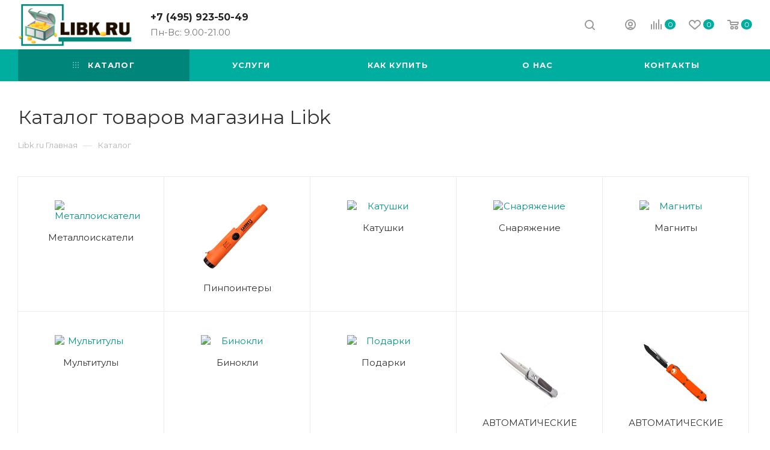

--- FILE ---
content_type: text/html; charset=UTF-8
request_url: https://libk.ru/catalog/
body_size: 37658
content:
<!DOCTYPE html>
<html xmlns="http://www.w3.org/1999/xhtml" xml:lang="ru" lang="ru"  >
<head>
	<title>Каталог товаров магазина Libk</title>
	<meta name="viewport" content="initial-scale=1.0, width=device-width" />
	<meta name="HandheldFriendly" content="true" />
	<meta name="yes" content="yes" />
	<meta name="apple-mobile-web-app-status-bar-style" content="black" />
	<meta name="SKYPE_TOOLBAR" content="SKYPE_TOOLBAR_PARSER_COMPATIBLE" />
	<meta http-equiv="Content-Type" content="text/html; charset=UTF-8" />
<meta name="keywords" content="Сравнение металлоискателей" />
<meta name="description" content="Сравнение металлоискателей в магазине в Москве по низким ценам, в каталоге интернет магазина Libk.ru.  Отзывы покупателей, обзоры, инструкция, официальный дилер. Советы по выбору." />
<link href="/bitrix/js/main/core/css/core.min.css?17640636502854" rel="stylesheet" />
<script data-skip-moving="true">(function(w, d, n) {var cl = "bx-core";var ht = d.documentElement;var htc = ht ? ht.className : undefined;if (htc === undefined || htc.indexOf(cl) !== -1){return;}var ua = n.userAgent;if (/(iPad;)|(iPhone;)/i.test(ua)){cl += " bx-ios";}else if (/Android/i.test(ua)){cl += " bx-android";}cl += (/(ipad|iphone|android|mobile|touch)/i.test(ua) ? " bx-touch" : " bx-no-touch");cl += w.devicePixelRatio && w.devicePixelRatio >= 2? " bx-retina": " bx-no-retina";var ieVersion = -1;if (/AppleWebKit/.test(ua)){cl += " bx-chrome";}else if ((ieVersion = getIeVersion()) > 0){cl += " bx-ie bx-ie" + ieVersion;if (ieVersion > 7 && ieVersion < 10 && !isDoctype()){cl += " bx-quirks";}}else if (/Opera/.test(ua)){cl += " bx-opera";}else if (/Gecko/.test(ua)){cl += " bx-firefox";}if (/Macintosh/i.test(ua)){cl += " bx-mac";}ht.className = htc ? htc + " " + cl : cl;function isDoctype(){if (d.compatMode){return d.compatMode == "CSS1Compat";}return d.documentElement && d.documentElement.clientHeight;}function getIeVersion(){if (/Opera/i.test(ua) || /Webkit/i.test(ua) || /Firefox/i.test(ua) || /Chrome/i.test(ua)){return -1;}var rv = -1;if (!!(w.MSStream) && !(w.ActiveXObject) && ("ActiveXObject" in w)){rv = 11;}else if (!!d.documentMode && d.documentMode >= 10){rv = 10;}else if (!!d.documentMode && d.documentMode >= 9){rv = 9;}else if (d.attachEvent && !/Opera/.test(ua)){rv = 8;}if (rv == -1 || rv == 8){var re;if (n.appName == "Microsoft Internet Explorer"){re = new RegExp("MSIE ([0-9]+[\.0-9]*)");if (re.exec(ua) != null){rv = parseFloat(RegExp.$1);}}else if (n.appName == "Netscape"){rv = 11;re = new RegExp("Trident/.*rv:([0-9]+[\.0-9]*)");if (re.exec(ua) != null){rv = parseFloat(RegExp.$1);}}}return rv;}})(window, document, navigator);</script>

<link href="/bitrix/cache/css/s1/aspro_max_orig/page_4f325046cba84d9a3c55065fc1229213/page_4f325046cba84d9a3c55065fc1229213_v1.css?176407487844286"  rel="stylesheet" />
<link href="/bitrix/cache/css/s1/aspro_max_orig/template_9d49b107944e61773b62f9871818c750/template_9d49b107944e61773b62f9871818c750_v1.css?17640690631282013"  data-template-style="true" rel="stylesheet" />




<link rel="preload" href="https://fonts.googleapis.com/css?family=Montserrat:300italic,400italic,500italic,700italic,400,300,500,700subset=latin,cyrillic-ext" as="font" crossorigin>
<link rel="stylesheet" href="https://fonts.googleapis.com/css?family=Montserrat:300italic,400italic,500italic,700italic,400,300,500,700subset=latin,cyrillic-ext">
					<script data-skip-moving="true" src="/bitrix/js/aspro.max/jquery-2.1.3.min.js"></script>
					<script data-skip-moving="true" src="/bitrix/templates/aspro_max_orig/js/speed.min.js?=1764064185"></script>
<link rel="shortcut icon" href="/favicon.ico?1764063056" type="image/x-icon" />
<link rel="apple-touch-icon" sizes="180x180" href="/upload/CMax/c43/c43bbf536a3cd0dd1370e41937b2b336.png" />
<meta property="og:title" content="Каталог товаров магазина Libk" />
<meta property="og:type" content="website" />
<meta property="og:image" content="https://libk.ru:443/upload/CMax/a84/a84f9b89a2c63213404275cfa92fcc60.png" />
<link rel="image_src" href="https://libk.ru:443/upload/CMax/a84/a84f9b89a2c63213404275cfa92fcc60.png"  />
<meta property="og:url" content="https://libk.ru:443/catalog/" />
<meta property="og:description" content="Сравнение металлоискателей в магазине в Москве по низким ценам, в каталоге интернет магазина Libk.ru.  Отзывы покупателей, обзоры, инструкция, официальный дилер. Советы по выбору." />

				</head>
<body class=" site_s1  fill_bg_n" id="main" data-site="/"><!-- Yandex.Metrika counter -->
<script data-skip-moving='true' >
   (function(m,e,t,r,i,k,a){m[i]=m[i]||function(){(m[i].a=m[i].a||[]).push(arguments)};
   m[i].l=1*new Date();k=e.createElement(t),a=e.getElementsByTagName(t)[0],k.async=1,k.src=r,a.parentNode.insertBefore(k,a)})
   (window, document, "script", "https://mc.yandex.ru/metrika/tag.js", "ym");
   ym(6054556, "init", {
        clickmap:true,
        trackLinks:true,
        accurateTrackBounce:true,
        webvisor:true
   });
</script>
<noscript><div><img data-lazyload class="lazy" src="[data-uri]" data-src="https://mc.yandex.ru/watch/6054556" style="position:absolute; left:-9999px;" alt="" /></div></noscript>
<!-- /Yandex.Metrika counter --><!-- Global site tag (gtag.js) - Google Analytics -->
<script data-skip-moving='true' async src="https://www.googletagmanager.com/gtag/js?id=UA-11241295-2"></script>
<script data-skip-moving='true'>
  window.dataLayer = window.dataLayer || [];
  function gtag(){dataLayer.push(arguments);}
  gtag('js', new Date());
  gtag('config', 'UA-11241295-2');
</script>
	
	
	<div id="panel"></div>
	
				<!--'start_frame_cache_basketitems-component-block'-->												<div id="ajax_basket"></div>
					<!--'end_frame_cache_basketitems-component-block'-->				<div class="cd-modal-bg"></div>
		<script data-skip-moving="true">
			var solutionName = 'arMaxOptions';
		</script>
		<script src="/bitrix/templates/aspro_max_orig/js/setTheme.php?site_id=s1&site_dir=/" data-skip-moving="true"></script>
				<div class="wrapper1  header_bgcolored long_header colored_header catalog_page basket_normal basket_fill_WHITE side_LEFT block_side_NORMAL catalog_icons_N banner_auto with_fast_view mheader-v1 header-v1 header-font-lower_N regions_N title_position_LEFT fill_ footer-v1 front-vindex1 mfixed_Y mfixed_view_scroll_top title-v3 lazy_Y with_phones compact-catalog dark-hover-overlay normal-catalog-img landing-normal  ">

<div class="mega_fixed_menu">
	<div class="maxwidth-theme">
		<svg class="svg svg-close" width="14" height="14" viewBox="0 0 14 14">
		  <path data-name="Rounded Rectangle 568 copy 16" d="M1009.4,953l5.32,5.315a0.987,0.987,0,0,1,0,1.4,1,1,0,0,1-1.41,0L1008,954.4l-5.32,5.315a0.991,0.991,0,0,1-1.4-1.4L1006.6,953l-5.32-5.315a0.991,0.991,0,0,1,1.4-1.4l5.32,5.315,5.31-5.315a1,1,0,0,1,1.41,0,0.987,0.987,0,0,1,0,1.4Z" transform="translate(-1001 -946)"></path>
		</svg>
		<i class="svg svg-close mask arrow"></i>
		<div class="row">
			<div class="col-md-9">
				<div class="left_menu_block">
					<div class="logo_block flexbox flexbox--row align-items-normal">
						<div class="logo">
							<a href="/"><img src="/upload/CMax/a84/a84f9b89a2c63213404275cfa92fcc60.png" alt="Libk.ru Центр металлоискателей и товаров для активного отдыха" title="Libk.ru Центр металлоискателей и товаров для активного отдыха" data-src="" /></a>						</div>
						<div class="top-description addr">
							<br>
<p style="text-align: center;">
 <b><span style="color: #ff0000;">Магазин</span></b> металлоискателей в Москве <b><span style="color: #000000;">15 лет на рынке</span></b>
 <br>  
	<b><a href="https://www.ozon.ru/seller/libk-ru-213709/products/?miniapp=seller_213709">Мы на ОЗОН &rarr;<img data-lazyload class="lazy" src="[data-uri]" data-src="/images/ozon_1.png" alt="Libk.ru Центр металлоискателей и товаров для активного отдыха" width="40" height="40" title="Libk.ru Центр металлоискателей и товаров для активного отдыха" </a></b>
</p>						</div>
					</div>
					<div class="search_block">
						<div class="search_wrap">
							<div class="search-block">
												<div class="search-wrapper">
				<div id="title-search_mega_menu">
					<form action="/catalog/" class="search">
						<div class="search-input-div">
							<input class="search-input" id="title-search-input_mega_menu" type="text" name="q" value="" placeholder="Поиск" size="20" maxlength="50" autocomplete="off" />
						</div>
						<div class="search-button-div">
							<button class="btn btn-search" type="submit" name="s" value="Найти"><i class="svg inline  svg-inline-search2" aria-hidden="true" ><svg class="" width="17" height="17" viewBox="0 0 17 17" aria-hidden="true"><path class="cls-1" d="M16.709,16.719a1,1,0,0,1-1.412,0l-3.256-3.287A7.475,7.475,0,1,1,15,7.5a7.433,7.433,0,0,1-1.549,4.518l3.258,3.289A1,1,0,0,1,16.709,16.719ZM7.5,2A5.5,5.5,0,1,0,13,7.5,5.5,5.5,0,0,0,7.5,2Z"></path></svg></i></button>
							<span class="close-block inline-search-hide"><span class="svg svg-close close-icons"></span></span>
						</div>
					</form>
				</div>
			</div>
								</div>
						</div>
					</div>
										<!-- noindex -->

	<div class="burger_menu_wrapper">
		
			<div class="top_link_wrapper">
				<div class="menu-item dropdown catalog wide_menu   active">
					<div class="wrap">
						<a class="dropdown-toggle" href="/catalog/">
							<div class="link-title color-theme-hover">
																	<i class="svg inline  svg-inline-icon_catalog" aria-hidden="true" ><svg xmlns="http://www.w3.org/2000/svg" width="10" height="10" viewBox="0 0 10 10"><path  data-name="Rounded Rectangle 969 copy 7" class="cls-1" d="M644,76a1,1,0,1,1-1,1A1,1,0,0,1,644,76Zm4,0a1,1,0,1,1-1,1A1,1,0,0,1,648,76Zm4,0a1,1,0,1,1-1,1A1,1,0,0,1,652,76Zm-8,4a1,1,0,1,1-1,1A1,1,0,0,1,644,80Zm4,0a1,1,0,1,1-1,1A1,1,0,0,1,648,80Zm4,0a1,1,0,1,1-1,1A1,1,0,0,1,652,80Zm-8,4a1,1,0,1,1-1,1A1,1,0,0,1,644,84Zm4,0a1,1,0,1,1-1,1A1,1,0,0,1,648,84Zm4,0a1,1,0,1,1-1,1A1,1,0,0,1,652,84Z" transform="translate(-643 -76)"/></svg></i>																Каталог							</div>
						</a>
													<span class="tail"></span>
							<div class="burger-dropdown-menu row">
								<div class="menu-wrapper" >
									
																														<div class="col-md-4 dropdown-submenu  has_img">
																						<a href="/catalog/metaloiskateli/" class="color-theme-hover" title="Металлоискатели">
												<span class="name option-font-bold">Металлоискатели</span>
											</a>
																								<div class="burger-dropdown-menu toggle_menu">
																																									<div class="menu-item  dropdown-submenu ">
															<a href="/catalog/metaloiskateli/kak-vybrat/" title="Как выбрать">
																<span class="name color-theme-hover">Как выбрать</span>
															</a>
																															<div class="burger-dropdown-menu with_padding">
																																			<div class="menu-item ">
																			<a href="/catalog/metaloiskateli/kak-vybrat/top-luchshikh-metalloiskateley/" title="Топ лучших металлоискателей">
																				<span class="name color-theme-hover">Топ лучших металлоискателей</span>
																			</a>
																		</div>
																																			<div class="menu-item ">
																			<a href="/catalog/metaloiskateli/kak-vybrat/metalloiskateli-dlya-nachinayushchikh/" title="Для начинающих">
																				<span class="name color-theme-hover">Для начинающих</span>
																			</a>
																		</div>
																																			<div class="menu-item ">
																			<a href="/catalog/metaloiskateli/kak-vybrat/sredniy-metalloiskatel/" title="Недорогие металлоискатели">
																				<span class="name color-theme-hover">Недорогие металлоискатели</span>
																			</a>
																		</div>
																																			<div class="menu-item ">
																			<a href="/catalog/metaloiskateli/kak-vybrat/professionalnye-metalloiskateli/" title="Профессиональные металлоискатели">
																				<span class="name color-theme-hover">Профессиональные металлоискатели</span>
																			</a>
																		</div>
																																			<div class="menu-item ">
																			<a href="/catalog/metaloiskateli/kak-vybrat/glubinnyy-metalloiskatel/" title="Глубинный металлоискатель">
																				<span class="name color-theme-hover">Глубинный металлоискатель</span>
																			</a>
																		</div>
																																			<div class="menu-item ">
																			<a href="/catalog/metaloiskateli/kak-vybrat/podvodnyy-metalloiskatel/" title="Подводный металлоискатель">
																				<span class="name color-theme-hover">Подводный металлоискатель</span>
																			</a>
																		</div>
																																			<div class="menu-item ">
																			<a href="/catalog/metaloiskateli/kak-vybrat/metalloiskatel-dlya-poiska-zolota/" title="Для поиска золота">
																				<span class="name color-theme-hover">Для поиска золота</span>
																			</a>
																		</div>
																																			<div class="menu-item ">
																			<a href="/catalog/metaloiskateli/kak-vybrat/detskiy-metalloiskatel/" title="Детский металлоискатель">
																				<span class="name color-theme-hover">Детский металлоискатель</span>
																			</a>
																		</div>
																																			<div class="menu-item ">
																			<a href="/catalog/metaloiskateli/kak-vybrat/metalloiskateli-dlya-chermeta/" title="Металлоискатели для чермета">
																				<span class="name color-theme-hover">Металлоискатели для чермета</span>
																			</a>
																		</div>
																																			<div class="menu-item ">
																			<a href="/catalog/metaloiskateli/kak-vybrat/metalloiskatel-do-10000-rubley/" title="До 10.000 рублей">
																				<span class="name color-theme-hover">До 10.000 рублей</span>
																			</a>
																		</div>
																																			<div class="menu-item ">
																			<a href="/catalog/metaloiskateli/kak-vybrat/metalloiskatel-do-20000-rubley/" title="До 20.000 рублей">
																				<span class="name color-theme-hover">До 20.000 рублей</span>
																			</a>
																		</div>
																																			<div class="menu-item ">
																			<a href="/catalog/metaloiskateli/kak-vybrat/metalloiskatel-do-30000-rubley/" title="До 30.000 рублей">
																				<span class="name color-theme-hover">До 30.000 рублей</span>
																			</a>
																		</div>
																																			<div class="menu-item ">
																			<a href="/catalog/metaloiskateli/kak-vybrat/metalloiskatel-za-50000-rubley/" title="За 50.000 рублей">
																				<span class="name color-theme-hover">За 50.000 рублей</span>
																			</a>
																		</div>
																																			<div class="menu-item ">
																			<a href="/catalog/metaloiskateli/kak-vybrat/metalloiskateli-2022/" title="Металлоискатели 2022 Новинки">
																				<span class="name color-theme-hover">Металлоискатели 2022 Новинки</span>
																			</a>
																		</div>
																																			<div class="menu-item ">
																			<a href="/catalog/metaloiskateli/kak-vybrat/metalloiskateli-2023-novinki/" title="Металлоискатели 2023 Новинки">
																				<span class="name color-theme-hover">Металлоискатели 2023 Новинки</span>
																			</a>
																		</div>
																																			<div class="menu-item ">
																			<a href="/catalog/metaloiskateli/kak-vybrat/metalloiskateli-2024-novinki/" title="Металлоискатели 2024 Новинки">
																				<span class="name color-theme-hover">Металлоискатели 2024 Новинки</span>
																			</a>
																		</div>
																																	</div>
																													</div>
																																									<div class="menu-item  dropdown-submenu ">
															<a href="/catalog/metaloiskateli/minelab/" title="Minelab">
																<span class="name color-theme-hover">Minelab</span>
															</a>
																															<div class="burger-dropdown-menu with_padding">
																																			<div class="menu-item ">
																			<a href="/catalog/metaloiskateli/minelab/minelab-equinox/" title="Minelab Equinox">
																				<span class="name color-theme-hover">Minelab Equinox</span>
																			</a>
																		</div>
																																			<div class="menu-item ">
																			<a href="/catalog/metaloiskateli/minelab/minelab-vanquish/" title="Minelab Vanquish">
																				<span class="name color-theme-hover">Minelab Vanquish</span>
																			</a>
																		</div>
																																			<div class="menu-item ">
																			<a href="/catalog/metaloiskateli/minelab/minelab-x-terra/" title="Minelab X-Terra">
																				<span class="name color-theme-hover">Minelab X-Terra</span>
																			</a>
																		</div>
																																			<div class="menu-item ">
																			<a href="/catalog/metaloiskateli/minelab/minelab-go-find/" title="Minelab Go-Find">
																				<span class="name color-theme-hover">Minelab Go-Find</span>
																			</a>
																		</div>
																																			<div class="menu-item ">
																			<a href="/catalog/metaloiskateli/minelab/minelab-e-trac/" title="Minelab E-Trac">
																				<span class="name color-theme-hover">Minelab E-Trac</span>
																			</a>
																		</div>
																																	</div>
																													</div>
																																									<div class="menu-item  dropdown-submenu ">
															<a href="/catalog/metaloiskateli/garrett/" title="Garrett">
																<span class="name color-theme-hover">Garrett</span>
															</a>
																															<div class="burger-dropdown-menu with_padding">
																																			<div class="menu-item ">
																			<a href="/catalog/metaloiskateli/garrett/garrett-ace/" title="Garrett Ace">
																				<span class="name color-theme-hover">Garrett Ace</span>
																			</a>
																		</div>
																																			<div class="menu-item ">
																			<a href="/catalog/metaloiskateli/garrett/garrett-at/" title="Garrett AT">
																				<span class="name color-theme-hover">Garrett AT</span>
																			</a>
																		</div>
																																			<div class="menu-item ">
																			<a href="/catalog/metaloiskateli/garrett/garrett-pro-pointer/" title="Garrett Pro-Pointer">
																				<span class="name color-theme-hover">Garrett Pro-Pointer</span>
																			</a>
																		</div>
																																			<div class="menu-item ">
																			<a href="/catalog/metaloiskateli/garrett/garrett-apex/" title="Garrett Apex">
																				<span class="name color-theme-hover">Garrett Apex</span>
																			</a>
																		</div>
																																			<div class="menu-item ">
																			<a href="/catalog/metaloiskateli/garrett/garrett-gti/" title="Garrett GTI">
																				<span class="name color-theme-hover">Garrett GTI</span>
																			</a>
																		</div>
																																	</div>
																													</div>
																																									<div class="menu-item  dropdown-submenu ">
															<a href="/catalog/metaloiskateli/xp/" title="XP">
																<span class="name color-theme-hover">XP</span>
															</a>
																															<div class="burger-dropdown-menu with_padding">
																																			<div class="menu-item ">
																			<a href="/catalog/metaloiskateli/xp/xp-deus-2-fmf/" title="Xp Deus 2 FMF ">
																				<span class="name color-theme-hover">Xp Deus 2 FMF </span>
																			</a>
																		</div>
																																			<div class="menu-item ">
																			<a href="/catalog/metaloiskateli/xp/xp-deus-x35/" title="Xp Deus x35">
																				<span class="name color-theme-hover">Xp Deus x35</span>
																			</a>
																		</div>
																																			<div class="menu-item ">
																			<a href="/catalog/metaloiskateli/xp/xp-orx/" title="Xp ORX">
																				<span class="name color-theme-hover">Xp ORX</span>
																			</a>
																		</div>
																																			<div class="menu-item ">
																			<a href="/catalog/metaloiskateli/xp/xp-pinpointer-mi/" title="XP Pinpointer MI">
																				<span class="name color-theme-hover">XP Pinpointer MI</span>
																			</a>
																		</div>
																																			<div class="menu-item ">
																			<a href="/catalog/metaloiskateli/xp/xp-aktsiya/" title="XP акция">
																				<span class="name color-theme-hover">XP акция</span>
																			</a>
																		</div>
																																	</div>
																													</div>
																																									<div class="menu-item  dropdown-submenu ">
															<a href="/catalog/metaloiskateli/nokta/" title="Nokta Makro">
																<span class="name color-theme-hover">Nokta Makro</span>
															</a>
																															<div class="burger-dropdown-menu with_padding">
																																			<div class="menu-item ">
																			<a href="/catalog/metaloiskateli/nokta/makro-anfibio/" title="Makro Anfibio ">
																				<span class="name color-theme-hover">Makro Anfibio </span>
																			</a>
																		</div>
																																			<div class="menu-item ">
																			<a href="/catalog/metaloiskateli/nokta/nokta-simplex/" title="Nokta Simplex">
																				<span class="name color-theme-hover">Nokta Simplex</span>
																			</a>
																		</div>
																																			<div class="menu-item ">
																			<a href="/catalog/metaloiskateli/nokta/nokta-makro-legend/" title="Nokta Makro Legend">
																				<span class="name color-theme-hover">Nokta Makro Legend</span>
																			</a>
																		</div>
																																			<div class="menu-item ">
																			<a href="/catalog/metaloiskateli/nokta/score/" title="Score">
																				<span class="name color-theme-hover">Score</span>
																			</a>
																		</div>
																																	</div>
																													</div>
																																									<div class="menu-item   ">
															<a href="/catalog/metaloiskateli/fisher/" title="Fisher">
																<span class="name color-theme-hover">Fisher</span>
															</a>
																													</div>
																																									<div class="menu-item   ">
															<a href="/catalog/metaloiskateli/deteknix/" title="Quest">
																<span class="name color-theme-hover">Quest</span>
															</a>
																													</div>
																																									<div class="menu-item   ">
															<a href="/catalog/metaloiskateli/aka/" title="AKA">
																<span class="name color-theme-hover">AKA</span>
															</a>
																													</div>
																																									<div class="menu-item   ">
															<a href="/catalog/metaloiskateli/whites/" title="Whites">
																<span class="name color-theme-hover">Whites</span>
															</a>
																													</div>
																																									<div class="menu-item   ">
															<a href="/catalog/metaloiskateli/bounty-hunter/" title="Bounty Hunter">
																<span class="name color-theme-hover">Bounty Hunter</span>
															</a>
																													</div>
																																									<div class="menu-item collapsed  ">
															<a href="/catalog/metaloiskateli/tianxun-md/" title="Tianxun MD">
																<span class="name color-theme-hover">Tianxun MD</span>
															</a>
																													</div>
																																									<div class="menu-item collapsed  ">
															<a href="/catalog/metaloiskateli/dosmotrovye/" title="Досмотровые">
																<span class="name color-theme-hover">Досмотровые</span>
															</a>
																													</div>
																																									<div class="menu-item collapsed  ">
															<a href="/catalog/metaloiskateli/metalloiskateli-b-u/" title="Металлоискатели б/у">
																<span class="name color-theme-hover">Металлоискатели б/у</span>
															</a>
																													</div>
																									</div>
																					</div>
									
																														<div class="col-md-4 dropdown-submenu  has_img">
																						<a href="/catalog/pinpointery/" class="color-theme-hover" title="Пинпоинтеры">
												<span class="name option-font-bold">Пинпоинтеры</span>
											</a>
																								<div class="burger-dropdown-menu toggle_menu">
																																									<div class="menu-item   ">
															<a href="/catalog/pinpointery/luchshiy-pinpointer/" title="Лучший пинпоинтер">
																<span class="name color-theme-hover">Лучший пинпоинтер</span>
															</a>
																													</div>
																																									<div class="menu-item   ">
															<a href="/catalog/pinpointery/podvodnyy-pinpointer/" title="Подводный пинпоинтер">
																<span class="name color-theme-hover">Подводный пинпоинтер</span>
															</a>
																													</div>
																																									<div class="menu-item   ">
															<a href="/catalog/pinpointery/pinpointer-garrett/" title="Garrett">
																<span class="name color-theme-hover">Garrett</span>
															</a>
																													</div>
																																									<div class="menu-item   ">
															<a href="/catalog/pinpointery/pinpointery-minelab/" title="Minelab">
																<span class="name color-theme-hover">Minelab</span>
															</a>
																													</div>
																																									<div class="menu-item   ">
															<a href="/catalog/pinpointery/pinpointer-xp/" title="XP">
																<span class="name color-theme-hover">XP</span>
															</a>
																													</div>
																																									<div class="menu-item   ">
															<a href="/catalog/pinpointery/pinpointer-gold-hunter/" title="Gold hunter">
																<span class="name color-theme-hover">Gold hunter</span>
															</a>
																													</div>
																																									<div class="menu-item   ">
															<a href="/catalog/pinpointery/pinpointer-fisher/" title="Fisher">
																<span class="name color-theme-hover">Fisher</span>
															</a>
																													</div>
																																									<div class="menu-item   ">
															<a href="/catalog/pinpointery/pinpointery-quest/" title="Quest">
																<span class="name color-theme-hover">Quest</span>
															</a>
																													</div>
																																									<div class="menu-item   ">
															<a href="/catalog/pinpointery/pinpointery-cfinks/" title="Cфинкс">
																<span class="name color-theme-hover">Cфинкс</span>
															</a>
																													</div>
																																									<div class="menu-item   ">
															<a href="/catalog/pinpointery/pinpointer-nokta/" title="Nokta">
																<span class="name color-theme-hover">Nokta</span>
															</a>
																													</div>
																																									<div class="menu-item collapsed  ">
															<a href="/catalog/pinpointery/akssesuary-dlya-pinpointera/" title="Акссесуары для пинпоинтера">
																<span class="name color-theme-hover">Акссесуары для пинпоинтера</span>
															</a>
																													</div>
																									</div>
																					</div>
									
																														<div class="col-md-4 dropdown-submenu  has_img">
																						<a href="/catalog/katushki/" class="color-theme-hover" title="Катушки">
												<span class="name option-font-bold">Катушки</span>
											</a>
																								<div class="burger-dropdown-menu toggle_menu">
																																									<div class="menu-item   ">
															<a href="/catalog/katushki/zashchity/" title="Защиты на катушки">
																<span class="name color-theme-hover">Защиты на катушки</span>
															</a>
																													</div>
																																									<div class="menu-item   ">
															<a href="/catalog/katushki/dlya-aka/" title="АКА">
																<span class="name color-theme-hover">АКА</span>
															</a>
																													</div>
																																									<div class="menu-item  dropdown-submenu ">
															<a href="/catalog/katushki/nel-tornado/" title="NEL">
																<span class="name color-theme-hover">NEL</span>
															</a>
																															<div class="burger-dropdown-menu with_padding">
																																			<div class="menu-item ">
																			<a href="/catalog/katushki/nel-tornado/nel-dlya-garrett/" title="Nel для Garrett">
																				<span class="name color-theme-hover">Nel для Garrett</span>
																			</a>
																		</div>
																																			<div class="menu-item ">
																			<a href="/catalog/katushki/nel-tornado/nel-dlya-fisher/" title="Nel для Fisher">
																				<span class="name color-theme-hover">Nel для Fisher</span>
																			</a>
																		</div>
																																			<div class="menu-item ">
																			<a href="/catalog/katushki/nel-tornado/nel-dlya-minelab/" title="Nel для Minelab">
																				<span class="name color-theme-hover">Nel для Minelab</span>
																			</a>
																		</div>
																																			<div class="menu-item ">
																			<a href="/catalog/katushki/nel-tornado/nel-dlya-aka/" title="Nel для АКА">
																				<span class="name color-theme-hover">Nel для АКА</span>
																			</a>
																		</div>
																																	</div>
																													</div>
																																									<div class="menu-item   ">
															<a href="/catalog/katushki/detech/" title="Detech">
																<span class="name color-theme-hover">Detech</span>
															</a>
																													</div>
																																									<div class="menu-item   ">
															<a href="/catalog/katushki/dlya-garrett/" title="Garrett">
																<span class="name color-theme-hover">Garrett</span>
															</a>
																													</div>
																																									<div class="menu-item   ">
															<a href="/catalog/katushki/dlya-minelab/" title="Minelab">
																<span class="name color-theme-hover">Minelab</span>
															</a>
																													</div>
																																									<div class="menu-item   ">
															<a href="/catalog/katushki/mars-md/" title="Mars">
																<span class="name color-theme-hover">Mars</span>
															</a>
																													</div>
																																									<div class="menu-item   ">
															<a href="/catalog/katushki/katushki-na-xp/" title="XP">
																<span class="name color-theme-hover">XP</span>
															</a>
																													</div>
																																									<div class="menu-item   ">
															<a href="/catalog/katushki/magic-lab/" title="Magic lab">
																<span class="name color-theme-hover">Magic lab</span>
															</a>
																													</div>
																																									<div class="menu-item   ">
															<a href="/catalog/katushki/katushki-dlya-nokta-makro/" title="Nokta Makro">
																<span class="name color-theme-hover">Nokta Makro</span>
															</a>
																													</div>
																																									<div class="menu-item collapsed  ">
															<a href="/catalog/katushki/dlya-whites/" title="Whites">
																<span class="name color-theme-hover">Whites</span>
															</a>
																													</div>
																																									<div class="menu-item collapsed  ">
															<a href="/catalog/katushki/dlya-fisher/" title="Fisher">
																<span class="name color-theme-hover">Fisher</span>
															</a>
																													</div>
																																									<div class="menu-item collapsed  ">
															<a href="/catalog/katushki/coiltek/" title="Coiltek">
																<span class="name color-theme-hover">Coiltek</span>
															</a>
																													</div>
																									</div>
																					</div>
									
																														<div class="col-md-4 dropdown-submenu  has_img">
																						<a href="/catalog/snaryazhenie/" class="color-theme-hover" title="Снаряжение">
												<span class="name option-font-bold">Снаряжение</span>
											</a>
																								<div class="burger-dropdown-menu toggle_menu">
																																									<div class="menu-item   ">
															<a href="/catalog/snaryazhenie/sumki/" title="Рюкзаки">
																<span class="name color-theme-hover">Рюкзаки</span>
															</a>
																													</div>
																																									<div class="menu-item   ">
															<a href="/catalog/snaryazhenie/batareyki-i-zu/" title="Батарейки">
																<span class="name color-theme-hover">Батарейки</span>
															</a>
																													</div>
																																									<div class="menu-item   ">
															<a href="/catalog/snaryazhenie/zap-chasti/" title="Запчасти">
																<span class="name color-theme-hover">Запчасти</span>
															</a>
																													</div>
																																									<div class="menu-item   ">
															<a href="/catalog/snaryazhenie/chekhly/" title="Чехлы">
																<span class="name color-theme-hover">Чехлы</span>
															</a>
																													</div>
																																									<div class="menu-item   ">
															<a href="/catalog/snaryazhenie/karty/" title="Карты">
																<span class="name color-theme-hover">Карты</span>
															</a>
																													</div>
																																									<div class="menu-item   ">
															<a href="/catalog/snaryazhenie/ekholoty-i-podvodnye-kamery/" title="Эхолоты и подводные камеры">
																<span class="name color-theme-hover">Эхолоты и подводные камеры</span>
															</a>
																													</div>
																																									<div class="menu-item   ">
															<a href="/catalog/snaryazhenie/lopaty-sovki/" title="Лопаты">
																<span class="name color-theme-hover">Лопаты</span>
															</a>
																													</div>
																																									<div class="menu-item   ">
															<a href="/catalog/snaryazhenie/naushniki/" title="Наушники">
																<span class="name color-theme-hover">Наушники</span>
															</a>
																													</div>
																																									<div class="menu-item   ">
															<a href="/catalog/snaryazhenie/poiskovyy-shchup/" title="Поисковый щуп">
																<span class="name color-theme-hover">Поисковый щуп</span>
															</a>
																													</div>
																																									<div class="menu-item   ">
															<a href="/catalog/snaryazhenie/skup/" title="Скуб">
																<span class="name color-theme-hover">Скуб</span>
															</a>
																													</div>
																																									<div class="menu-item collapsed  ">
															<a href="/catalog/snaryazhenie/suveniry/" title="Сувениры">
																<span class="name color-theme-hover">Сувениры</span>
															</a>
																													</div>
																																									<div class="menu-item collapsed  ">
															<a href="/catalog/snaryazhenie/topory-i-pily/" title="Топоры и пилы">
																<span class="name color-theme-hover">Топоры и пилы</span>
															</a>
																													</div>
																									</div>
																					</div>
									
																														<div class="col-md-4 dropdown-submenu  has_img">
																						<a href="/catalog/magnity/" class="color-theme-hover" title="Магниты">
												<span class="name option-font-bold">Магниты</span>
											</a>
																								<div class="burger-dropdown-menu toggle_menu">
																																									<div class="menu-item   ">
															<a href="/catalog/magnity/poiskovye-magnity-froton/" title="Поисковые магниты Froton">
																<span class="name color-theme-hover">Поисковые магниты Froton</span>
															</a>
																													</div>
																																									<div class="menu-item   ">
															<a href="/catalog/magnity/aksessuary-dlya-magnitov/" title="Аксессуары для магнитов">
																<span class="name color-theme-hover">Аксессуары для магнитов</span>
															</a>
																													</div>
																																									<div class="menu-item   ">
															<a href="/catalog/magnity/magnit-poiskovyy-dvukhstoronniy/" title="Магнит поисковый двухсторонний">
																<span class="name color-theme-hover">Магнит поисковый двухсторонний</span>
															</a>
																													</div>
																																									<div class="menu-item   ">
															<a href="/catalog/magnity/magnit-poiskovyy-odnostoronniy/" title="Магнит поисковый односторонний">
																<span class="name color-theme-hover">Магнит поисковый односторонний</span>
															</a>
																													</div>
																									</div>
																					</div>
									
																														<div class="col-md-4 dropdown-submenu  has_img">
																						<a href="/catalog/multituly/" class="color-theme-hover" title="Мультитулы">
												<span class="name option-font-bold">Мультитулы</span>
											</a>
																								<div class="burger-dropdown-menu toggle_menu">
																																									<div class="menu-item   ">
															<a href="/catalog/multituly/ganzo/" title="Ganzo">
																<span class="name color-theme-hover">Ganzo</span>
															</a>
																													</div>
																																									<div class="menu-item   ">
															<a href="/catalog/multituly/sog/" title="Sog">
																<span class="name color-theme-hover">Sog</span>
															</a>
																													</div>
																																									<div class="menu-item   ">
															<a href="/catalog/multituly/leatherman/" title="Leatherman">
																<span class="name color-theme-hover">Leatherman</span>
															</a>
																													</div>
																									</div>
																					</div>
									
																														<div class="col-md-4 dropdown-submenu  has_img">
																						<a href="/catalog/new_year/" class="color-theme-hover" title="Подарки">
												<span class="name option-font-bold">Подарки</span>
											</a>
																								<div class="burger-dropdown-menu toggle_menu">
																																									<div class="menu-item   ">
															<a href="/catalog/new_year/derevyannyy-ded-moroz/" title="Деревянный Дед Мороз">
																<span class="name color-theme-hover">Деревянный Дед Мороз</span>
															</a>
																													</div>
																																									<div class="menu-item   ">
															<a href="/catalog/new_year/pufiki-v-vide-zhivotnykh/" title="Пуфики в виде животных">
																<span class="name color-theme-hover">Пуфики в виде животных</span>
															</a>
																													</div>
																									</div>
																					</div>
									
																														<div class="col-md-4 dropdown-submenu  has_img">
																						<a href="/catalog/binokli/" class="color-theme-hover" title="Бинокли">
												<span class="name option-font-bold">Бинокли</span>
											</a>
																								<div class="burger-dropdown-menu toggle_menu">
																																									<div class="menu-item   ">
															<a href="/catalog/binokli/bresser/" title="Bresser ">
																<span class="name color-theme-hover">Bresser </span>
															</a>
																													</div>
																																									<div class="menu-item   ">
															<a href="/catalog/binokli/levenhuk/" title="Levenhuk">
																<span class="name color-theme-hover">Levenhuk</span>
															</a>
																													</div>
																																									<div class="menu-item   ">
															<a href="/catalog/binokli/teatralnye-binokli/" title="Театральные бинокли">
																<span class="name color-theme-hover">Театральные бинокли</span>
															</a>
																													</div>
																																									<div class="menu-item   ">
															<a href="/catalog/binokli/sledopyt/" title="Следопыт">
																<span class="name color-theme-hover">Следопыт</span>
															</a>
																													</div>
																																									<div class="menu-item   ">
															<a href="/catalog/binokli/veber/" title="Veber">
																<span class="name color-theme-hover">Veber</span>
															</a>
																													</div>
																									</div>
																					</div>
									
																														<div class="col-md-4   has_img">
																						<a href="/catalog/skladnye-nozhi/" class="color-theme-hover" title="СКЛАДНЫЕ НОЖИ">
												<span class="name option-font-bold">СКЛАДНЫЕ НОЖИ</span>
											</a>
																					</div>
									
																														<div class="col-md-4   has_img">
																						<a href="/catalog/avtomaticheskie-nozhi/" class="color-theme-hover" title="АВТОМАТИЧЕСКИЕ НОЖИ">
												<span class="name option-font-bold">АВТОМАТИЧЕСКИЕ НОЖИ</span>
											</a>
																					</div>
									
																														<div class="col-md-4   has_img">
																						<a href="/catalog/nozhi-s-fiksirovannym-klinkom/" class="color-theme-hover" title="НОЖИ С ФИКСИРОВАННЫМ КЛИНКОМ">
												<span class="name option-font-bold">НОЖИ С ФИКСИРОВАННЫМ КЛИНКОМ</span>
											</a>
																					</div>
									
																														<div class="col-md-4   has_img">
																						<a href="/catalog/avtomaticheskie-nozhi-s-frontalnym-vybrosom-klinka/" class="color-theme-hover" title="АВТОМАТИЧЕСКИЕ НОЖИ С ФРОНТАЛЬНЫМ ВЫБРОСОМ КЛИНКА">
												<span class="name option-font-bold">АВТОМАТИЧЕСКИЕ НОЖИ С ФРОНТАЛЬНЫМ ВЫБРОСОМ КЛИНКА</span>
											</a>
																					</div>
									
																														<div class="col-md-4   has_img">
																						<a href="/catalog/takticheskie-ruchki/" class="color-theme-hover" title="ТАКТИЧЕСКИЕ РУЧКИ">
												<span class="name option-font-bold">ТАКТИЧЕСКИЕ РУЧКИ</span>
											</a>
																					</div>
									
																														<div class="col-md-4   ">
																						<a href="/catalog/britvy-i-britvennye-prinadlezhnosti/" class="color-theme-hover" title="БРИТВЫ И БРИТВЕННЫЕ ПРИНАДЛЕЖНОСТИ">
												<span class="name option-font-bold">БРИТВЫ И БРИТВЕННЫЕ ПРИНАДЛЕЖНОСТИ</span>
											</a>
																					</div>
									
																														<div class="col-md-4   ">
																						<a href="/catalog/trenirovochnye-nozhi-i-inventar/" class="color-theme-hover" title="ТРЕНИРОВОЧНЫЕ НОЖИ И ИНВЕНТАРЬ">
												<span class="name option-font-bold">ТРЕНИРОВОЧНЫЕ НОЖИ И ИНВЕНТАРЬ</span>
											</a>
																					</div>
									
																														<div class="col-md-4   ">
																						<a href="/catalog/machete/" class="color-theme-hover" title="МАЧЕТЕ">
												<span class="name option-font-bold">МАЧЕТЕ</span>
											</a>
																					</div>
									
																														<div class="col-md-4   ">
																						<a href="/catalog/poluavtomaticheskie-nozhi/" class="color-theme-hover" title="ПОЛУАВТОМАТИЧЕСКИЕ НОЖИ">
												<span class="name option-font-bold">ПОЛУАВТОМАТИЧЕСКИЕ НОЖИ</span>
											</a>
																					</div>
									
																														<div class="col-md-4   ">
																						<a href="/catalog/okhotnichi-nozhi/" class="color-theme-hover" title="ОХОТНИЧЬИ НОЖИ">
												<span class="name option-font-bold">ОХОТНИЧЬИ НОЖИ</span>
											</a>
																					</div>
																	</div>
							</div>
											</div>
				</div>
			</div>
					
		<div class="bottom_links_wrapper row">
								<div class="menu-item col-md-4 unvisible dropdown   ">
					<div class="wrap">
						<a class="dropdown-toggle" href="/services/">
							<div class="link-title color-theme-hover">
																Услуги							</div>
						</a>
													<span class="tail"></span>
							<div class="burger-dropdown-menu">
								<div class="menu-wrapper" >
									
																														<div class="  ">
																						<a href="/services/dopolnitelnye-uslugi/arenda-metalloiskatelya/" class="color-theme-hover" title="Прокат">
												<span class="name option-font-bold">Прокат</span>
											</a>
																					</div>
									
																														<div class="  ">
																						<a href="/kupit-v-kredit/" class="color-theme-hover" title="Кредит">
												<span class="name option-font-bold">Кредит</span>
											</a>
																					</div>
									
																														<div class="  ">
																						<a href="/services/dopolnitelnye-uslugi/obmen-metalloiskateley-trade-in/" class="color-theme-hover" title="Обмен">
												<span class="name option-font-bold">Обмен</span>
											</a>
																					</div>
									
																														<div class="dropdown-submenu  has_img">
																						<a href="/services/dopolnitelnye-uslugi/" class="color-theme-hover" title="Дополнительные услуги">
												<span class="name option-font-bold">Дополнительные услуги</span>
											</a>
																								<div class="burger-dropdown-menu with_padding toggle_menu">
																																									<div class="menu-item   ">
															<a href="/services/dopolnitelnye-uslugi/obmen-metalloiskateley-trade-in/" title="Обмен металлоискателей Trade In">
																<span class="name color-theme-hover">Обмен металлоискателей Trade In</span>
															</a>
																													</div>
																																									<div class="menu-item   ">
															<a href="/services/dopolnitelnye-uslugi/arenda-metalloiskatelya/" title="Аренда металлоискателя">
																<span class="name color-theme-hover">Аренда металлоискателя</span>
															</a>
																													</div>
																																									<div class="menu-item   ">
															<a href="/services/dopolnitelnye-uslugi/kreditovanie/" title="Кредитование">
																<span class="name color-theme-hover">Кредитование</span>
															</a>
																													</div>
																									</div>
																					</div>
																	</div>
							</div>
											</div>
				</div>
								<div class="menu-item col-md-4 unvisible dropdown   ">
					<div class="wrap">
						<a class="dropdown-toggle" href="/help/">
							<div class="link-title color-theme-hover">
																Как купить							</div>
						</a>
													<span class="tail"></span>
							<div class="burger-dropdown-menu">
								<div class="menu-wrapper" >
									
																														<div class="  ">
																						<a href="/help/payment/" class="color-theme-hover" title="Оплата">
												<span class="name option-font-bold">Оплата</span>
											</a>
																					</div>
									
																														<div class="  ">
																						<a href="/help/delivery/" class="color-theme-hover" title="Доставка">
												<span class="name option-font-bold">Доставка</span>
											</a>
																					</div>
									
																														<div class="  ">
																						<a href="/help/warranty/" class="color-theme-hover" title="Гарантия и сервис">
												<span class="name option-font-bold">Гарантия и сервис</span>
											</a>
																					</div>
																	</div>
							</div>
											</div>
				</div>
								<div class="menu-item col-md-4 unvisible dropdown   ">
					<div class="wrap">
						<a class="dropdown-toggle" href="/company/">
							<div class="link-title color-theme-hover">
																О нас							</div>
						</a>
													<span class="tail"></span>
							<div class="burger-dropdown-menu">
								<div class="menu-wrapper" >
									
																														<div class="  ">
																						<a href="/company/reviews/" class="color-theme-hover" title="Отзывы">
												<span class="name option-font-bold">Отзывы</span>
											</a>
																					</div>
									
																														<div class="  ">
																						<a href="/company/index.php" class="color-theme-hover" title="О магазине">
												<span class="name option-font-bold">О магазине</span>
											</a>
																					</div>
									
																														<div class="  ">
																						<a href="/company/news/" class="color-theme-hover" title="Новости">
												<span class="name option-font-bold">Новости</span>
											</a>
																					</div>
									
																														<div class="  ">
																						<a href="/company/staff/" class="color-theme-hover" title="Сотрудники">
												<span class="name option-font-bold">Сотрудники</span>
											</a>
																					</div>
									
																														<div class="  ">
																						<a href="/company/pravila-vozvrata-tovarov-i-sredstv/" class="color-theme-hover" title="Возврат">
												<span class="name option-font-bold">Возврат</span>
											</a>
																					</div>
									
																														<div class="  ">
																						<a href="/company/vacancy/" class="color-theme-hover" title="Вакансии">
												<span class="name option-font-bold">Вакансии</span>
											</a>
																					</div>
									
																														<div class="  ">
																						<a href="/company/licenses/" class="color-theme-hover" title="Сертификаты">
												<span class="name option-font-bold">Сертификаты</span>
											</a>
																					</div>
									
																														<div class="  ">
																						<a href="/company/rekvizity/" class="color-theme-hover" title="Реквизиты">
												<span class="name option-font-bold">Реквизиты</span>
											</a>
																					</div>
									
																														<div class="  ">
																						<a href="/contacts/" class="color-theme-hover" title="Контакты">
												<span class="name option-font-bold">Контакты</span>
											</a>
																					</div>
																	</div>
							</div>
											</div>
				</div>
								<div class="menu-item col-md-4 unvisible    ">
					<div class="wrap">
						<a class="" href="/contacts/">
							<div class="link-title color-theme-hover">
																Контакты							</div>
						</a>
											</div>
				</div>
					</div>

	</div>
					<!-- /noindex -->
														</div>
			</div>
			<div class="col-md-3">
				<div class="right_menu_block">
					<div class="contact_wrap">
						<div class="info">
							<div class="phone blocks">
								<div class="">
		
								<!-- noindex -->
			<div class="phone white sm">
									<div class="wrap">
						<div>
									<i class="svg inline  svg-inline-phone" aria-hidden="true" ><svg xmlns="http://www.w3.org/2000/svg" width="5" height="11" viewBox="0 0 5 11"><path  data-name="Shape 51 copy 13" class="cls-1" d="M402.738,141a18.086,18.086,0,0,0,1.136,1.727,0.474,0.474,0,0,1-.144.735l-0.3.257a1,1,0,0,1-.805.279,4.641,4.641,0,0,1-1.491-.232,4.228,4.228,0,0,1-1.9-3.1,9.614,9.614,0,0,1,.025-4.3,4.335,4.335,0,0,1,1.934-3.118,4.707,4.707,0,0,1,1.493-.244,0.974,0.974,0,0,1,.8.272l0.3,0.255a0.481,0.481,0,0,1,.113.739c-0.454.677-.788,1.159-1.132,1.731a0.43,0.43,0,0,1-.557.181l-0.468-.061a0.553,0.553,0,0,0-.7.309,6.205,6.205,0,0,0-.395,2.079,6.128,6.128,0,0,0,.372,2.076,0.541,0.541,0,0,0,.7.3l0.468-.063a0.432,0.432,0,0,1,.555.175h0Z" transform="translate(-399 -133)"/></svg></i>					<a rel="nofollow" href="tel:+74959235049">+7 (495) 923-50-49</a>
										</div>
					</div>
											</div>
			<!-- /noindex -->
											</div>
								<div class="callback_wrap">
									<span class="callback-block animate-load font_upper colored" data-event="jqm" data-param-form_id="CALLBACK" data-name="callback">Заказать звонок</span>
								</div>
							</div>
							<div class="question_button_wrapper">
								<span class="btn btn-lg btn-transparent-border-color btn-wide animate-load colored_theme_hover_bg-el" data-event="jqm" data-param-form_id="ASK" data-name="ask">
									Задать вопрос								</span>
							</div>
							<div class="person_wrap">
		<!--'start_frame_cache_header-auth-block1'-->			<!-- noindex --><div class="auth_wr_inner "><a rel="nofollow" title="Мой кабинет" class="personal-link dark-color animate-load" data-event="jqm" data-param-type="auth" data-param-backurl="/catalog/" data-name="auth" href="/personal/"><i class="svg inline big svg-inline-cabinet" aria-hidden="true" title="Мой кабинет"><svg class="" width="18" height="18" viewBox="0 0 18 18"><path data-name="Ellipse 206 copy 4" class="cls-1" d="M909,961a9,9,0,1,1,9-9A9,9,0,0,1,909,961Zm2.571-2.5a6.825,6.825,0,0,0-5.126,0A6.825,6.825,0,0,0,911.571,958.5ZM909,945a6.973,6.973,0,0,0-4.556,12.275,8.787,8.787,0,0,1,9.114,0A6.973,6.973,0,0,0,909,945Zm0,10a4,4,0,1,1,4-4A4,4,0,0,1,909,955Zm0-6a2,2,0,1,0,2,2A2,2,0,0,0,909,949Z" transform="translate(-900 -943)"></path></svg></i><span class="wrap"><span class="name">Войти</span></span></a></div><!-- /noindex -->		<!--'end_frame_cache_header-auth-block1'-->
				<!--'start_frame_cache_mobile-basket-with-compare-block1'-->		<!-- noindex -->
					<div class="menu middle">
				<ul>
					<li class="counters">
						<a rel="nofollow" class="dark-color basket-link basket ready " href="/basket/">
							<i class="svg  svg-inline-basket" aria-hidden="true" ><svg class="" width="19" height="16" viewBox="0 0 19 16"><path data-name="Ellipse 2 copy 9" class="cls-1" d="M956.047,952.005l-0.939,1.009-11.394-.008-0.952-1-0.953-6h-2.857a0.862,0.862,0,0,1-.952-1,1.025,1.025,0,0,1,1.164-1h2.327c0.3,0,.6.006,0.6,0.006a1.208,1.208,0,0,1,1.336.918L943.817,947h12.23L957,948v1Zm-11.916-3,0.349,2h10.007l0.593-2Zm1.863,5a3,3,0,1,1-3,3A3,3,0,0,1,945.994,954.005ZM946,958a1,1,0,1,0-1-1A1,1,0,0,0,946,958Zm7.011-4a3,3,0,1,1-3,3A3,3,0,0,1,953.011,954.005ZM953,958a1,1,0,1,0-1-1A1,1,0,0,0,953,958Z" transform="translate(-938 -944)"></path></svg></i>							<span>Корзина<span class="count empted">0</span></span>
						</a>
					</li>
					<li class="counters">
						<a rel="nofollow" class="dark-color basket-link delay ready " href="/basket/#delayed">
							<i class="svg  svg-inline-basket" aria-hidden="true" ><svg xmlns="http://www.w3.org/2000/svg" width="16" height="13" viewBox="0 0 16 13"><defs><style>.clsw-1{fill:#fff;fill-rule:evenodd;}</style></defs><path class="clsw-1" d="M506.755,141.6l0,0.019s-4.185,3.734-5.556,4.973a0.376,0.376,0,0,1-.076.056,1.838,1.838,0,0,1-1.126.357,1.794,1.794,0,0,1-1.166-.4,0.473,0.473,0,0,1-.1-0.076c-1.427-1.287-5.459-4.878-5.459-4.878l0-.019A4.494,4.494,0,1,1,500,135.7,4.492,4.492,0,1,1,506.755,141.6Zm-3.251-5.61A2.565,2.565,0,0,0,501,138h0a1,1,0,1,1-2,0h0a2.565,2.565,0,0,0-2.506-2,2.5,2.5,0,0,0-1.777,4.264l-0.013.019L500,145.1l5.179-4.749c0.042-.039.086-0.075,0.126-0.117l0.052-.047-0.006-.008A2.494,2.494,0,0,0,503.5,135.993Z" transform="translate(-492 -134)"/></svg></i>							<span>Отложенные<span class="count empted">0</span></span>
						</a>
					</li>
				</ul>
			</div>
							<div class="menu middle">
				<ul>
					<li class="counters">
						<a rel="nofollow" class="dark-color basket-link compare ready " href="/catalog/compare.php">
							<i class="svg inline  svg-inline-compare " aria-hidden="true" ><svg xmlns="http://www.w3.org/2000/svg" width="18" height="17" viewBox="0 0 18 17"><defs><style>.cls-1{fill:#333;fill-rule:evenodd;}</style></defs><path  data-name="Rounded Rectangle 865" class="cls-1" d="M597,78a1,1,0,0,1,1,1v9a1,1,0,0,1-2,0V79A1,1,0,0,1,597,78Zm4-6a1,1,0,0,1,1,1V88a1,1,0,0,1-2,0V73A1,1,0,0,1,601,72Zm4,8a1,1,0,0,1,1,1v7a1,1,0,0,1-2,0V81A1,1,0,0,1,605,80Zm-12-5a1,1,0,0,1,1,1V88a1,1,0,0,1-2,0V76A1,1,0,0,1,593,75Zm-4,5a1,1,0,0,1,1,1v7a1,1,0,0,1-2,0V81A1,1,0,0,1,589,80Z" transform="translate(-588 -72)"/></svg>
</i>							<span>Сравнение товаров<span class="count empted">0</span></span>
						</a>
					</li>
				</ul>
			</div>
				<!-- /noindex -->
		<!--'end_frame_cache_mobile-basket-with-compare-block1'-->								</div>
						</div>
					</div>
					<div class="footer_wrap">
						
		
							<div class="email blocks color-theme-hover">
					<i class="svg inline  svg-inline-email" aria-hidden="true" ><svg xmlns="http://www.w3.org/2000/svg" width="11" height="9" viewBox="0 0 11 9"><path  data-name="Rectangle 583 copy 16" class="cls-1" d="M367,142h-7a2,2,0,0,1-2-2v-5a2,2,0,0,1,2-2h7a2,2,0,0,1,2,2v5A2,2,0,0,1,367,142Zm0-2v-3.039L364,139h-1l-3-2.036V140h7Zm-6.634-5,3.145,2.079L366.634,135h-6.268Z" transform="translate(-358 -133)"/></svg></i>					<a href="mailto:info@libk.ru">info@libk.ru</a>				</div>
		
		
							<div class="address blocks">
					<i class="svg inline  svg-inline-addr" aria-hidden="true" ><svg xmlns="http://www.w3.org/2000/svg" width="9" height="12" viewBox="0 0 9 12"><path class="cls-1" d="M959.135,82.315l0.015,0.028L955.5,87l-3.679-4.717,0.008-.013a4.658,4.658,0,0,1-.83-2.655,4.5,4.5,0,1,1,9,0A4.658,4.658,0,0,1,959.135,82.315ZM955.5,77a2.5,2.5,0,0,0-2.5,2.5,2.467,2.467,0,0,0,.326,1.212l-0.014.022,2.181,3.336,2.034-3.117c0.033-.046.063-0.094,0.093-0.142l0.066-.1-0.007-.009a2.468,2.468,0,0,0,.32-1.2A2.5,2.5,0,0,0,955.5,77Z" transform="translate(-951 -75)"/></svg></i>					&nbsp;Пункт самовывоза:<br>
 г. Москва, Нагорная улица, 29к1с1 <br>				</div>
		
							<div class="social-block">
							<div class="social-icons">
		<!-- noindex -->
	<ul>
					<li class="vk">
				<a href="https://vk.com/libkru" target="_blank" rel="nofollow" title="Вконтакте">
					Вконтакте				</a>
			</li>
																			</ul>
	<!-- /noindex -->
</div>						</div>
					</div>
				</div>
			</div>
		</div>
	</div>
</div>

<div class="header_wrap visible-lg visible-md title-v3 ">
	<header id="header">
		<div class="header-wrapper">
	<div class="logo_and_menu-row">
		<div class="logo-row short paddings">
			<div class="maxwidth-theme">
				<div class="row">
					<div class="col-md-12">
						<div class="logo-block pull-left floated">
							<div class="logo">
								<a href="/"><img src="/upload/CMax/a84/a84f9b89a2c63213404275cfa92fcc60.png" alt="Libk.ru Центр металлоискателей и товаров для активного отдыха" title="Libk.ru Центр металлоискателей и товаров для активного отдыха" data-src="" /></a>							</div>
						</div>
						<div class="float_wrapper pull-left">
							<div class="hidden-sm hidden-xs pull-left">
								<div class="top-description addr">
									<br>
<p style="text-align: center;">
 <b><span style="color: #ff0000;">Магазин</span></b> металлоискателей в Москве <b><span style="color: #000000;">15 лет на рынке</span></b>
 <br>  
	<b><a href="https://www.ozon.ru/seller/libk-ru-213709/products/?miniapp=seller_213709">Мы на ОЗОН &rarr;<img data-lazyload class="lazy" src="[data-uri]" data-src="/images/ozon_1.png" alt="Libk.ru Центр металлоискателей и товаров для активного отдыха" width="40" height="40" title="Libk.ru Центр металлоискателей и товаров для активного отдыха" </a></b>
</p>								</div>
							</div>
						</div>
						
						<div class="pull-left">
							<div class="wrap_icon inner-table-block">
								<div class="phone-block">
		
								<!-- noindex -->
			<div class="phone no-icons">
									<i class="svg inline  svg-inline-phone" aria-hidden="true" ><svg class="" width="5" height="13" viewBox="0 0 5 13"><path class="cls-phone" d="M785.738,193.457a22.174,22.174,0,0,0,1.136,2.041,0.62,0.62,0,0,1-.144.869l-0.3.3a0.908,0.908,0,0,1-.805.33,4.014,4.014,0,0,1-1.491-.274c-1.2-.679-1.657-2.35-1.9-3.664a13.4,13.4,0,0,1,.024-5.081c0.255-1.316.73-2.991,1.935-3.685a4.025,4.025,0,0,1,1.493-.288,0.888,0.888,0,0,1,.8.322l0.3,0.3a0.634,0.634,0,0,1,.113.875c-0.454.8-.788,1.37-1.132,2.045-0.143.28-.266,0.258-0.557,0.214l-0.468-.072a0.532,0.532,0,0,0-.7.366,8.047,8.047,0,0,0-.023,4.909,0.521,0.521,0,0,0,.7.358l0.468-.075c0.291-.048.4-0.066,0.555,0.207h0Z" transform="translate(-782 -184)"/></svg></i>					<a rel="nofollow" href="tel:+74959235049">+7 (495) 923-50-49</a>
											</div>
			<!-- /noindex -->
																													</div>
								Пн-Вс: 9.00-21.00
							</div>
						</div>
						<div class="right-icons pull-right wb">
							<div class="pull-right">
																		<!--'start_frame_cache_header-basket-with-compare-block1'-->															<div class="wrap_icon wrap_basket baskets">
										<!--noindex-->
			<a class="basket-link compare   big " href="/catalog/compare.php" title="Список сравниваемых элементов">
		<span class="js-basket-block"><i class="svg inline  svg-inline-compare big" aria-hidden="true" ><svg xmlns="http://www.w3.org/2000/svg" width="18" height="17" viewBox="0 0 18 17"><defs><style>.cls-1{fill:#333;fill-rule:evenodd;}</style></defs><path  data-name="Rounded Rectangle 865" class="cls-1" d="M597,78a1,1,0,0,1,1,1v9a1,1,0,0,1-2,0V79A1,1,0,0,1,597,78Zm4-6a1,1,0,0,1,1,1V88a1,1,0,0,1-2,0V73A1,1,0,0,1,601,72Zm4,8a1,1,0,0,1,1,1v7a1,1,0,0,1-2,0V81A1,1,0,0,1,605,80Zm-12-5a1,1,0,0,1,1,1V88a1,1,0,0,1-2,0V76A1,1,0,0,1,593,75Zm-4,5a1,1,0,0,1,1,1v7a1,1,0,0,1-2,0V81A1,1,0,0,1,589,80Z" transform="translate(-588 -72)"/></svg>
</i><span class="title dark_link">Сравнение</span><span class="count">0</span></span>
	</a>
	<!--/noindex-->											</div>
																		<!-- noindex -->
											<div class="wrap_icon wrap_basket baskets">
											<a rel="nofollow" class="basket-link delay  big " href="/basket/#delayed" title="Список отложенных товаров пуст">
							<span class="js-basket-block">
								<i class="svg inline  svg-inline-wish big" aria-hidden="true" ><svg xmlns="http://www.w3.org/2000/svg" width="20" height="16" viewBox="0 0 20 16"><path  data-name="Ellipse 270 copy 3" class="clsw-1" d="M682.741,81.962L682.75,82l-0.157.142a5.508,5.508,0,0,1-1.009.911L675,89h-2l-6.5-5.9a5.507,5.507,0,0,1-1.188-1.078l-0.057-.052,0-.013A5.484,5.484,0,1,1,674,75.35,5.485,5.485,0,1,1,682.741,81.962ZM678.5,75a3.487,3.487,0,0,0-3.446,3H675a1,1,0,0,1-2,0h-0.054a3.491,3.491,0,1,0-5.924,2.971L667,81l7,6,7-6-0.023-.028A3.5,3.5,0,0,0,678.5,75Z" transform="translate(-664 -73)"/></svg></i>								<span class="title dark_link">Отложенные</span>
								<span class="count">0</span>
							</span>
						</a>
											</div>
																<div class="wrap_icon wrap_basket baskets top_basket">
											<a rel="nofollow" class="basket-link basket   big " href="/basket/" title="Корзина пуста">
							<span class="js-basket-block">
								<i class="svg inline  svg-inline-basket big" aria-hidden="true" ><svg class="" width="19" height="16" viewBox="0 0 19 16"><path data-name="Ellipse 2 copy 9" class="cls-1" d="M956.047,952.005l-0.939,1.009-11.394-.008-0.952-1-0.953-6h-2.857a0.862,0.862,0,0,1-.952-1,1.025,1.025,0,0,1,1.164-1h2.327c0.3,0,.6.006,0.6,0.006a1.208,1.208,0,0,1,1.336.918L943.817,947h12.23L957,948v1Zm-11.916-3,0.349,2h10.007l0.593-2Zm1.863,5a3,3,0,1,1-3,3A3,3,0,0,1,945.994,954.005ZM946,958a1,1,0,1,0-1-1A1,1,0,0,0,946,958Zm7.011-4a3,3,0,1,1-3,3A3,3,0,0,1,953.011,954.005ZM953,958a1,1,0,1,0-1-1A1,1,0,0,0,953,958Z" transform="translate(-938 -944)"></path></svg></i>																<span class="title dark_link">Корзина</span>
																<span class="count">0</span>
							</span>
						</a>
						<span class="basket_hover_block loading_block loading_block_content"></span>
											</div>
										<!-- /noindex -->
							<!--'end_frame_cache_header-basket-with-compare-block1'-->													</div>
							<div class="pull-right">
								<div class="wrap_icon inner-table-block person">
		<!--'start_frame_cache_header-auth-block2'-->			<!-- noindex --><div class="auth_wr_inner "><a rel="nofollow" title="Мой кабинет" class="personal-link dark-color animate-load" data-event="jqm" data-param-type="auth" data-param-backurl="/catalog/" data-name="auth" href="/personal/"><i class="svg inline big svg-inline-cabinet" aria-hidden="true" title="Мой кабинет"><svg class="" width="18" height="18" viewBox="0 0 18 18"><path data-name="Ellipse 206 copy 4" class="cls-1" d="M909,961a9,9,0,1,1,9-9A9,9,0,0,1,909,961Zm2.571-2.5a6.825,6.825,0,0,0-5.126,0A6.825,6.825,0,0,0,911.571,958.5ZM909,945a6.973,6.973,0,0,0-4.556,12.275,8.787,8.787,0,0,1,9.114,0A6.973,6.973,0,0,0,909,945Zm0,10a4,4,0,1,1,4-4A4,4,0,0,1,909,955Zm0-6a2,2,0,1,0,2,2A2,2,0,0,0,909,949Z" transform="translate(-900 -943)"></path></svg></i><span class="wrap"><span class="name">Войти</span></span></a></div><!-- /noindex -->		<!--'end_frame_cache_header-auth-block2'-->
									</div>
							</div>
							<div class="pull-right">
								<div class="wrap_icon">
									<button class="top-btn inline-search-show">
										<i class="svg inline  svg-inline-search" aria-hidden="true" ><svg class="" width="17" height="17" viewBox="0 0 17 17" aria-hidden="true"><path class="cls-1" d="M16.709,16.719a1,1,0,0,1-1.412,0l-3.256-3.287A7.475,7.475,0,1,1,15,7.5a7.433,7.433,0,0,1-1.549,4.518l3.258,3.289A1,1,0,0,1,16.709,16.719ZM7.5,2A5.5,5.5,0,1,0,13,7.5,5.5,5.5,0,0,0,7.5,2Z"></path></svg></i>										<span class="title">Поиск</span>
									</button>
								</div>
							</div>
						</div>
					</div>
				</div>
			</div>
		</div>	</div>
	<div class="menu-row middle-block bgcolored">
		<div class="maxwidth-theme">
			<div class="row">
				<div class="col-md-12">
					<div class="menu-only">
						<nav class="mega-menu sliced">
										<div class="table-menu  ">
		<table>
			<tr>
					<td class="menu-item unvisible dropdown catalog wide_menu   active">
						<div class="wrap">
							<a class="dropdown-toggle" href="/catalog/">
								<div>
																			<i class="svg inline  svg-inline-icon_catalog" aria-hidden="true" ><svg xmlns="http://www.w3.org/2000/svg" width="10" height="10" viewBox="0 0 10 10"><path  data-name="Rounded Rectangle 969 copy 7" class="cls-1" d="M644,76a1,1,0,1,1-1,1A1,1,0,0,1,644,76Zm4,0a1,1,0,1,1-1,1A1,1,0,0,1,648,76Zm4,0a1,1,0,1,1-1,1A1,1,0,0,1,652,76Zm-8,4a1,1,0,1,1-1,1A1,1,0,0,1,644,80Zm4,0a1,1,0,1,1-1,1A1,1,0,0,1,648,80Zm4,0a1,1,0,1,1-1,1A1,1,0,0,1,652,80Zm-8,4a1,1,0,1,1-1,1A1,1,0,0,1,644,84Zm4,0a1,1,0,1,1-1,1A1,1,0,0,1,648,84Zm4,0a1,1,0,1,1-1,1A1,1,0,0,1,652,84Z" transform="translate(-643 -76)"/></svg></i>																		Каталог																			<i class="svg inline  svg-inline-down" aria-hidden="true" ><svg xmlns="http://www.w3.org/2000/svg" width="5" height="3" viewBox="0 0 5 3"><path class="cls-1" d="M250,80h5l-2.5,3Z" transform="translate(-250 -80)"/></svg></i>																	</div>
							</a>
																							<span class="tail"></span>
								<div class="dropdown-menu   BANNER">
																		<div class="customScrollbar">
										<ul class="menu-wrapper menu-type-2" >
																																																	<li class="  has_img">
																														<div class="menu_img ">
																	<a href="/catalog/metaloiskateli/" class="noborder colored_theme_svg">
																																					<img class="lazy" src="/bitrix/templates/aspro_max_orig/images/loaders/double_ring.svg" data-src="/upload/resize_cache/iblock/7a3/80_80_1/7a370d619d15752b908e0e11d728adf2.jpg" alt="Металлоискатели" title="Металлоискатели" />
																																			</a>
																</div>
																																											<a href="/catalog/metaloiskateli/" title="Металлоискатели"><span class="name option-font-bold">Металлоискатели</span></a>
													</li>
																																																													<li class="  has_img">
																														<div class="menu_img ">
																	<a href="/catalog/pinpointery/" class="noborder colored_theme_svg">
																																					<img class="lazy" src="/bitrix/templates/aspro_max_orig/images/loaders/double_ring.svg" data-src="/upload/resize_cache/iblock/e3b/80_80_1/e3b7ee134dde8a732354a85f09541c3b.png" alt="Пинпоинтеры" title="Пинпоинтеры" />
																																			</a>
																</div>
																																											<a href="/catalog/pinpointery/" title="Пинпоинтеры"><span class="name option-font-bold">Пинпоинтеры</span></a>
													</li>
																																																													<li class="  has_img">
																														<div class="menu_img ">
																	<a href="/catalog/katushki/" class="noborder colored_theme_svg">
																																					<img class="lazy" src="/bitrix/templates/aspro_max_orig/images/loaders/double_ring.svg" data-src="/upload/resize_cache/iblock/f83/80_80_1/f83898720863c7041c01686e0d854ff3.jpg" alt="Катушки" title="Катушки" />
																																			</a>
																</div>
																																											<a href="/catalog/katushki/" title="Катушки"><span class="name option-font-bold">Катушки</span></a>
													</li>
																																																													<li class="  has_img">
																														<div class="menu_img ">
																	<a href="/catalog/snaryazhenie/" class="noborder colored_theme_svg">
																																					<img class="lazy" src="/bitrix/templates/aspro_max_orig/images/loaders/double_ring.svg" data-src="/upload/resize_cache/iblock/4bc/80_80_1/4bc35c53bca381e4f9ea1cc0a73e624c.jpg" alt="Снаряжение" title="Снаряжение" />
																																			</a>
																</div>
																																											<a href="/catalog/snaryazhenie/" title="Снаряжение"><span class="name option-font-bold">Снаряжение</span></a>
													</li>
																																																													<li class="  has_img">
																														<div class="menu_img ">
																	<a href="/catalog/magnity/" class="noborder colored_theme_svg">
																																					<img class="lazy" src="/bitrix/templates/aspro_max_orig/images/loaders/double_ring.svg" data-src="/upload/resize_cache/iblock/0ef/80_80_1/0ef3e5a72f77ddbd0b8fff57c8cfc339.jpg" alt="Магниты" title="Магниты" />
																																			</a>
																</div>
																																											<a href="/catalog/magnity/" title="Магниты"><span class="name option-font-bold">Магниты</span></a>
													</li>
																																																													<li class="  has_img">
																														<div class="menu_img ">
																	<a href="/catalog/multituly/" class="noborder colored_theme_svg">
																																					<img class="lazy" src="/bitrix/templates/aspro_max_orig/images/loaders/double_ring.svg" data-src="/upload/resize_cache/iblock/92d/80_80_1/92d6697ae176c57f7518a655fb126e3b.jpg" alt="Мультитулы" title="Мультитулы" />
																																			</a>
																</div>
																																											<a href="/catalog/multituly/" title="Мультитулы"><span class="name option-font-bold">Мультитулы</span></a>
													</li>
																																																													<li class="  has_img">
																														<div class="menu_img ">
																	<a href="/catalog/new_year/" class="noborder colored_theme_svg">
																																					<img class="lazy" src="/bitrix/templates/aspro_max_orig/images/loaders/double_ring.svg" data-src="/upload/resize_cache/iblock/6ce/80_80_1/6cef5653c5ff1ed76d9d90dad7e4f337.jpg" alt="Подарки" title="Подарки" />
																																			</a>
																</div>
																																											<a href="/catalog/new_year/" title="Подарки"><span class="name option-font-bold">Подарки</span></a>
													</li>
																																																													<li class="  has_img">
																														<div class="menu_img ">
																	<a href="/catalog/binokli/" class="noborder colored_theme_svg">
																																					<img class="lazy" src="/bitrix/templates/aspro_max_orig/images/loaders/double_ring.svg" data-src="/upload/resize_cache/iblock/893/80_80_1/8937137f56aebbfe9ee12fc728ba91db.jpg" alt="Бинокли" title="Бинокли" />
																																			</a>
																</div>
																																											<a href="/catalog/binokli/" title="Бинокли"><span class="name option-font-bold">Бинокли</span></a>
													</li>
																																																													<li class="  has_img">
																														<div class="menu_img ">
																	<a href="/catalog/skladnye-nozhi/" class="noborder colored_theme_svg">
																																					<img class="lazy" src="/bitrix/templates/aspro_max_orig/images/loaders/double_ring.svg" data-src="/upload/resize_cache/iblock/47c/80_80_1/47c9b4110e619d4bb0c274764df0070b.jpg" alt="СКЛАДНЫЕ НОЖИ" title="СКЛАДНЫЕ НОЖИ" />
																																			</a>
																</div>
																																											<a href="/catalog/skladnye-nozhi/" title="СКЛАДНЫЕ НОЖИ"><span class="name option-font-bold">СКЛАДНЫЕ НОЖИ</span></a>
													</li>
																																																													<li class="  has_img">
																														<div class="menu_img ">
																	<a href="/catalog/avtomaticheskie-nozhi/" class="noborder colored_theme_svg">
																																					<img class="lazy" src="/bitrix/templates/aspro_max_orig/images/loaders/double_ring.svg" data-src="/upload/resize_cache/iblock/e61/80_80_1/e616f33db7521b9b24e90404b910e760.jpg" alt="АВТОМАТИЧЕСКИЕ НОЖИ" title="АВТОМАТИЧЕСКИЕ НОЖИ" />
																																			</a>
																</div>
																																											<a href="/catalog/avtomaticheskie-nozhi/" title="АВТОМАТИЧЕСКИЕ НОЖИ"><span class="name option-font-bold">АВТОМАТИЧЕСКИЕ НОЖИ</span></a>
													</li>
																																																													<li class="  has_img">
																														<div class="menu_img ">
																	<a href="/catalog/nozhi-s-fiksirovannym-klinkom/" class="noborder colored_theme_svg">
																																					<img class="lazy" src="/bitrix/templates/aspro_max_orig/images/loaders/double_ring.svg" data-src="/upload/resize_cache/iblock/255/80_80_1/2558b6df683dfaf75e4ea8f207bc18a0.jpg" alt="НОЖИ С ФИКСИРОВАННЫМ КЛИНКОМ" title="НОЖИ С ФИКСИРОВАННЫМ КЛИНКОМ" />
																																			</a>
																</div>
																																											<a href="/catalog/nozhi-s-fiksirovannym-klinkom/" title="НОЖИ С ФИКСИРОВАННЫМ КЛИНКОМ"><span class="name option-font-bold">НОЖИ С ФИКСИРОВАННЫМ КЛИНКОМ</span></a>
													</li>
																																																													<li class="  has_img">
																														<div class="menu_img ">
																	<a href="/catalog/avtomaticheskie-nozhi-s-frontalnym-vybrosom-klinka/" class="noborder colored_theme_svg">
																																					<img class="lazy" src="/bitrix/templates/aspro_max_orig/images/loaders/double_ring.svg" data-src="/upload/resize_cache/iblock/d6f/80_80_1/d6f7977c3132ad5e2635c8e67d475655.jpg" alt="АВТОМАТИЧЕСКИЕ НОЖИ С ФРОНТАЛЬНЫМ ВЫБРОСОМ КЛИНКА" title="АВТОМАТИЧЕСКИЕ НОЖИ С ФРОНТАЛЬНЫМ ВЫБРОСОМ КЛИНКА" />
																																			</a>
																</div>
																																											<a href="/catalog/avtomaticheskie-nozhi-s-frontalnym-vybrosom-klinka/" title="АВТОМАТИЧЕСКИЕ НОЖИ С ФРОНТАЛЬНЫМ ВЫБРОСОМ КЛИНКА"><span class="name option-font-bold">АВТОМАТИЧЕСКИЕ НОЖИ С ФРОНТАЛЬНЫМ ВЫБРОСОМ КЛИНКА</span></a>
													</li>
																																																													<li class="  has_img">
																														<div class="menu_img ">
																	<a href="/catalog/takticheskie-ruchki/" class="noborder colored_theme_svg">
																																					<img class="lazy" src="/bitrix/templates/aspro_max_orig/images/loaders/double_ring.svg" data-src="/upload/resize_cache/iblock/32a/80_80_1/32ad8879edf28b33cbe73eb1dcbfa803.jpg" alt="ТАКТИЧЕСКИЕ РУЧКИ" title="ТАКТИЧЕСКИЕ РУЧКИ" />
																																			</a>
																</div>
																																											<a href="/catalog/takticheskie-ruchki/" title="ТАКТИЧЕСКИЕ РУЧКИ"><span class="name option-font-bold">ТАКТИЧЕСКИЕ РУЧКИ</span></a>
													</li>
																																																													<li class="  ">
																												<a href="/catalog/britvy-i-britvennye-prinadlezhnosti/" title="БРИТВЫ И БРИТВЕННЫЕ ПРИНАДЛЕЖНОСТИ"><span class="name option-font-bold">БРИТВЫ И БРИТВЕННЫЕ ПРИНАДЛЕЖНОСТИ</span></a>
													</li>
																																																													<li class="  ">
																												<a href="/catalog/trenirovochnye-nozhi-i-inventar/" title="ТРЕНИРОВОЧНЫЕ НОЖИ И ИНВЕНТАРЬ"><span class="name option-font-bold">ТРЕНИРОВОЧНЫЕ НОЖИ И ИНВЕНТАРЬ</span></a>
													</li>
																																																													<li class="  ">
																												<a href="/catalog/machete/" title="МАЧЕТЕ"><span class="name option-font-bold">МАЧЕТЕ</span></a>
													</li>
																																																													<li class="  ">
																												<a href="/catalog/poluavtomaticheskie-nozhi/" title="ПОЛУАВТОМАТИЧЕСКИЕ НОЖИ"><span class="name option-font-bold">ПОЛУАВТОМАТИЧЕСКИЕ НОЖИ</span></a>
													</li>
																																																													<li class="  ">
																												<a href="/catalog/okhotnichi-nozhi/" title="ОХОТНИЧЬИ НОЖИ"><span class="name option-font-bold">ОХОТНИЧЬИ НОЖИ</span></a>
													</li>
																																	</ul>
									</div>
																	</div>
													</div>
					</td>
					<td class="menu-item unvisible dropdown   ">
						<div class="wrap">
							<a class="dropdown-toggle" href="/services/">
								<div>
																		Услуги																	</div>
							</a>
																							<span class="tail"></span>
								<div class="dropdown-menu   BANNER">
																		<div class="customScrollbar">
										<ul class="menu-wrapper menu-type-2" >
																																																														<li class="    parent-items">
																																							<a href="/services/dopolnitelnye-uslugi/arenda-metalloiskatelya/" title="Прокат">
						<span class="name ">Прокат</span>							</a>
																																			</li>
																																																																										<li class="    parent-items">
																																							<a href="/kupit-v-kredit/" title="Кредит">
						<span class="name ">Кредит</span>							</a>
																																			</li>
																																																																										<li class="    parent-items">
																																							<a href="/services/dopolnitelnye-uslugi/obmen-metalloiskateley-trade-in/" title="Обмен">
						<span class="name ">Обмен</span>							</a>
																																			</li>
																																																																										<li class="dropdown-submenu   has_img parent-items">
																																							<a href="/services/dopolnitelnye-uslugi/" title="Дополнительные услуги">
						<span class="name ">Дополнительные услуги</span><i class="svg inline  svg-inline-right light-ignore" aria-hidden="true" ><svg xmlns="http://www.w3.org/2000/svg" width="3" height="5" viewBox="0 0 3 5"><path  data-name="Rectangle 4 copy" class="cls-1" d="M203,84V79l3,2.5Z" transform="translate(-203 -79)"/></svg></i>							</a>
														<ul class="dropdown-menu toggle_menu">
																	<li class="menu-item   ">
							<a href="/services/dopolnitelnye-uslugi/obmen-metalloiskateley-trade-in/" title="Обмен металлоискателей Trade In"><span class="name">Обмен металлоискателей Trade In</span></a>
													</li>
																	<li class="menu-item   ">
							<a href="/services/dopolnitelnye-uslugi/arenda-metalloiskatelya/" title="Аренда металлоискателя"><span class="name">Аренда металлоискателя</span></a>
													</li>
																	<li class="menu-item   ">
							<a href="/services/dopolnitelnye-uslugi/kreditovanie/" title="Кредитование"><span class="name">Кредитование</span></a>
													</li>
														</ul>
																																</li>
																																	</ul>
									</div>
																	</div>
													</div>
					</td>
					<td class="menu-item unvisible dropdown   ">
						<div class="wrap">
							<a class="dropdown-toggle" href="/help/">
								<div>
																		Как купить																	</div>
							</a>
																							<span class="tail"></span>
								<div class="dropdown-menu   BANNER">
																		<div class="customScrollbar">
										<ul class="menu-wrapper menu-type-2" >
																																																														<li class="    parent-items">
																																							<a href="/help/payment/" title="Оплата">
						<span class="name ">Оплата</span>							</a>
																																			</li>
																																																																										<li class="    parent-items">
																																							<a href="/help/delivery/" title="Доставка">
						<span class="name ">Доставка</span>							</a>
																																			</li>
																																																																										<li class="    parent-items">
																																							<a href="/help/warranty/" title="Гарантия и сервис">
						<span class="name ">Гарантия и сервис</span>							</a>
																																			</li>
																																	</ul>
									</div>
																	</div>
													</div>
					</td>
					<td class="menu-item unvisible dropdown   ">
						<div class="wrap">
							<a class="dropdown-toggle" href="/company/">
								<div>
																		О нас																	</div>
							</a>
																							<span class="tail"></span>
								<div class="dropdown-menu   BANNER">
																		<div class="customScrollbar">
										<ul class="menu-wrapper menu-type-2" >
																																																														<li class="    parent-items">
																																							<a href="/company/reviews/" title="Отзывы">
						<span class="name ">Отзывы</span>							</a>
																																			</li>
																																																																										<li class="    parent-items">
																																							<a href="/company/index.php" title="О магазине">
						<span class="name ">О магазине</span>							</a>
																																			</li>
																																																																										<li class="    parent-items">
																																							<a href="/company/news/" title="Новости">
						<span class="name ">Новости</span>							</a>
																																			</li>
																																																																										<li class="    parent-items">
																																							<a href="/company/staff/" title="Сотрудники">
						<span class="name ">Сотрудники</span>							</a>
																																			</li>
																																																																										<li class="    parent-items">
																																							<a href="/company/pravila-vozvrata-tovarov-i-sredstv/" title="Возврат">
						<span class="name ">Возврат</span>							</a>
																																			</li>
																																																																										<li class="    parent-items">
																																							<a href="/company/vacancy/" title="Вакансии">
						<span class="name ">Вакансии</span>							</a>
																																			</li>
																																																																										<li class="    parent-items">
																																							<a href="/company/licenses/" title="Сертификаты">
						<span class="name ">Сертификаты</span>							</a>
																																			</li>
																																																																										<li class="    parent-items">
																																							<a href="/company/rekvizity/" title="Реквизиты">
						<span class="name ">Реквизиты</span>							</a>
																																			</li>
																																																																										<li class="    parent-items">
																																							<a href="/contacts/" title="Контакты">
						<span class="name ">Контакты</span>							</a>
																																			</li>
																																	</ul>
									</div>
																	</div>
													</div>
					</td>
					<td class="menu-item unvisible    ">
						<div class="wrap">
							<a class="" href="/contacts/">
								<div>
																		Контакты																	</div>
							</a>
													</div>
					</td>
				<td class="menu-item dropdown js-dropdown nosave unvisible">
					<div class="wrap">
						<a class="dropdown-toggle more-items" href="#">
							<span>+ &nbsp;ЕЩЕ</span>
						</a>
						<span class="tail"></span>
						<ul class="dropdown-menu"></ul>
					</div>
				</td>
			</tr>
		</table>
	</div>
	<script data-skip-moving="true">
		CheckTopMenuPadding();
		CheckTopMenuOncePadding();
		CheckTopMenuDotted();
	</script>
						</nav>
					</div>
				</div>
			</div>
		</div>
	</div>
	<div class="line-row visible-xs"></div>
</div>	</header>
</div>

	<div id="headerfixed">
		<div class="maxwidth-theme">
	<div class="logo-row v2 row margin0 menu-row">
					<div class="burger inner-table-block"><i class="svg inline  svg-inline-burger dark" aria-hidden="true" ><svg width="16" height="12" viewBox="0 0 16 12"><path data-name="Rounded Rectangle 81 copy 4" class="cls-1" d="M872,958h-8a1,1,0,0,1-1-1h0a1,1,0,0,1,1-1h8a1,1,0,0,1,1,1h0A1,1,0,0,1,872,958Zm6-5H864a1,1,0,0,1,0-2h14A1,1,0,0,1,878,953Zm0-5H864a1,1,0,0,1,0-2h14A1,1,0,0,1,878,948Z" transform="translate(-863 -946)"></path></svg></i></div>
					<div class="inner-table-block nopadding logo-block">
				<div class="logo">
					<a href="/"><img src="/upload/CMax/a84/a84f9b89a2c63213404275cfa92fcc60.png" alt="Libk.ru Центр металлоискателей и товаров для активного отдыха" title="Libk.ru Центр металлоискателей и товаров для активного отдыха" data-src="" /></a>				</div>
			</div>
				<div class="inner-table-block menu-block">
			<div class="navs table-menu js-nav">
								<!-- noindex -->
				<nav class="mega-menu sliced">
							<div class="table-menu  ">
		<table>
			<tr>
					<td class="menu-item unvisible dropdown catalog wide_menu   active">
						<div class="wrap">
							<a class="dropdown-toggle" href="/catalog/">
								<div>
																			<i class="svg inline  svg-inline-icon_catalog" aria-hidden="true" ><svg xmlns="http://www.w3.org/2000/svg" width="10" height="10" viewBox="0 0 10 10"><path  data-name="Rounded Rectangle 969 copy 7" class="cls-1" d="M644,76a1,1,0,1,1-1,1A1,1,0,0,1,644,76Zm4,0a1,1,0,1,1-1,1A1,1,0,0,1,648,76Zm4,0a1,1,0,1,1-1,1A1,1,0,0,1,652,76Zm-8,4a1,1,0,1,1-1,1A1,1,0,0,1,644,80Zm4,0a1,1,0,1,1-1,1A1,1,0,0,1,648,80Zm4,0a1,1,0,1,1-1,1A1,1,0,0,1,652,80Zm-8,4a1,1,0,1,1-1,1A1,1,0,0,1,644,84Zm4,0a1,1,0,1,1-1,1A1,1,0,0,1,648,84Zm4,0a1,1,0,1,1-1,1A1,1,0,0,1,652,84Z" transform="translate(-643 -76)"/></svg></i>																		Каталог																			<i class="svg inline  svg-inline-down" aria-hidden="true" ><svg xmlns="http://www.w3.org/2000/svg" width="5" height="3" viewBox="0 0 5 3"><path class="cls-1" d="M250,80h5l-2.5,3Z" transform="translate(-250 -80)"/></svg></i>																	</div>
							</a>
																							<span class="tail"></span>
								<div class="dropdown-menu   BANNER">
																		<div class="customScrollbar">
										<ul class="menu-wrapper menu-type-2" >
																																																	<li class="  has_img">
																														<div class="menu_img ">
																	<a href="/catalog/metaloiskateli/" class="noborder colored_theme_svg">
																																					<img class="lazy" src="/bitrix/templates/aspro_max_orig/images/loaders/double_ring.svg" data-src="/upload/resize_cache/iblock/7a3/80_80_1/7a370d619d15752b908e0e11d728adf2.jpg" alt="Металлоискатели" title="Металлоискатели" />
																																			</a>
																</div>
																																											<a href="/catalog/metaloiskateli/" title="Металлоискатели"><span class="name option-font-bold">Металлоискатели</span></a>
													</li>
																																																													<li class="  has_img">
																														<div class="menu_img ">
																	<a href="/catalog/pinpointery/" class="noborder colored_theme_svg">
																																					<img class="lazy" src="/bitrix/templates/aspro_max_orig/images/loaders/double_ring.svg" data-src="/upload/resize_cache/iblock/e3b/80_80_1/e3b7ee134dde8a732354a85f09541c3b.png" alt="Пинпоинтеры" title="Пинпоинтеры" />
																																			</a>
																</div>
																																											<a href="/catalog/pinpointery/" title="Пинпоинтеры"><span class="name option-font-bold">Пинпоинтеры</span></a>
													</li>
																																																													<li class="  has_img">
																														<div class="menu_img ">
																	<a href="/catalog/katushki/" class="noborder colored_theme_svg">
																																					<img class="lazy" src="/bitrix/templates/aspro_max_orig/images/loaders/double_ring.svg" data-src="/upload/resize_cache/iblock/f83/80_80_1/f83898720863c7041c01686e0d854ff3.jpg" alt="Катушки" title="Катушки" />
																																			</a>
																</div>
																																											<a href="/catalog/katushki/" title="Катушки"><span class="name option-font-bold">Катушки</span></a>
													</li>
																																																													<li class="  has_img">
																														<div class="menu_img ">
																	<a href="/catalog/snaryazhenie/" class="noborder colored_theme_svg">
																																					<img class="lazy" src="/bitrix/templates/aspro_max_orig/images/loaders/double_ring.svg" data-src="/upload/resize_cache/iblock/4bc/80_80_1/4bc35c53bca381e4f9ea1cc0a73e624c.jpg" alt="Снаряжение" title="Снаряжение" />
																																			</a>
																</div>
																																											<a href="/catalog/snaryazhenie/" title="Снаряжение"><span class="name option-font-bold">Снаряжение</span></a>
													</li>
																																																													<li class="  has_img">
																														<div class="menu_img ">
																	<a href="/catalog/magnity/" class="noborder colored_theme_svg">
																																					<img class="lazy" src="/bitrix/templates/aspro_max_orig/images/loaders/double_ring.svg" data-src="/upload/resize_cache/iblock/0ef/80_80_1/0ef3e5a72f77ddbd0b8fff57c8cfc339.jpg" alt="Магниты" title="Магниты" />
																																			</a>
																</div>
																																											<a href="/catalog/magnity/" title="Магниты"><span class="name option-font-bold">Магниты</span></a>
													</li>
																																																													<li class="  has_img">
																														<div class="menu_img ">
																	<a href="/catalog/multituly/" class="noborder colored_theme_svg">
																																					<img class="lazy" src="/bitrix/templates/aspro_max_orig/images/loaders/double_ring.svg" data-src="/upload/resize_cache/iblock/92d/80_80_1/92d6697ae176c57f7518a655fb126e3b.jpg" alt="Мультитулы" title="Мультитулы" />
																																			</a>
																</div>
																																											<a href="/catalog/multituly/" title="Мультитулы"><span class="name option-font-bold">Мультитулы</span></a>
													</li>
																																																													<li class="  has_img">
																														<div class="menu_img ">
																	<a href="/catalog/new_year/" class="noborder colored_theme_svg">
																																					<img class="lazy" src="/bitrix/templates/aspro_max_orig/images/loaders/double_ring.svg" data-src="/upload/resize_cache/iblock/6ce/80_80_1/6cef5653c5ff1ed76d9d90dad7e4f337.jpg" alt="Подарки" title="Подарки" />
																																			</a>
																</div>
																																											<a href="/catalog/new_year/" title="Подарки"><span class="name option-font-bold">Подарки</span></a>
													</li>
																																																													<li class="  has_img">
																														<div class="menu_img ">
																	<a href="/catalog/binokli/" class="noborder colored_theme_svg">
																																					<img class="lazy" src="/bitrix/templates/aspro_max_orig/images/loaders/double_ring.svg" data-src="/upload/resize_cache/iblock/893/80_80_1/8937137f56aebbfe9ee12fc728ba91db.jpg" alt="Бинокли" title="Бинокли" />
																																			</a>
																</div>
																																											<a href="/catalog/binokli/" title="Бинокли"><span class="name option-font-bold">Бинокли</span></a>
													</li>
																																																													<li class="  has_img">
																														<div class="menu_img ">
																	<a href="/catalog/skladnye-nozhi/" class="noborder colored_theme_svg">
																																					<img class="lazy" src="/bitrix/templates/aspro_max_orig/images/loaders/double_ring.svg" data-src="/upload/resize_cache/iblock/47c/80_80_1/47c9b4110e619d4bb0c274764df0070b.jpg" alt="СКЛАДНЫЕ НОЖИ" title="СКЛАДНЫЕ НОЖИ" />
																																			</a>
																</div>
																																											<a href="/catalog/skladnye-nozhi/" title="СКЛАДНЫЕ НОЖИ"><span class="name option-font-bold">СКЛАДНЫЕ НОЖИ</span></a>
													</li>
																																																													<li class="  has_img">
																														<div class="menu_img ">
																	<a href="/catalog/avtomaticheskie-nozhi/" class="noborder colored_theme_svg">
																																					<img class="lazy" src="/bitrix/templates/aspro_max_orig/images/loaders/double_ring.svg" data-src="/upload/resize_cache/iblock/e61/80_80_1/e616f33db7521b9b24e90404b910e760.jpg" alt="АВТОМАТИЧЕСКИЕ НОЖИ" title="АВТОМАТИЧЕСКИЕ НОЖИ" />
																																			</a>
																</div>
																																											<a href="/catalog/avtomaticheskie-nozhi/" title="АВТОМАТИЧЕСКИЕ НОЖИ"><span class="name option-font-bold">АВТОМАТИЧЕСКИЕ НОЖИ</span></a>
													</li>
																																																													<li class="  has_img">
																														<div class="menu_img ">
																	<a href="/catalog/nozhi-s-fiksirovannym-klinkom/" class="noborder colored_theme_svg">
																																					<img class="lazy" src="/bitrix/templates/aspro_max_orig/images/loaders/double_ring.svg" data-src="/upload/resize_cache/iblock/255/80_80_1/2558b6df683dfaf75e4ea8f207bc18a0.jpg" alt="НОЖИ С ФИКСИРОВАННЫМ КЛИНКОМ" title="НОЖИ С ФИКСИРОВАННЫМ КЛИНКОМ" />
																																			</a>
																</div>
																																											<a href="/catalog/nozhi-s-fiksirovannym-klinkom/" title="НОЖИ С ФИКСИРОВАННЫМ КЛИНКОМ"><span class="name option-font-bold">НОЖИ С ФИКСИРОВАННЫМ КЛИНКОМ</span></a>
													</li>
																																																													<li class="  has_img">
																														<div class="menu_img ">
																	<a href="/catalog/avtomaticheskie-nozhi-s-frontalnym-vybrosom-klinka/" class="noborder colored_theme_svg">
																																					<img class="lazy" src="/bitrix/templates/aspro_max_orig/images/loaders/double_ring.svg" data-src="/upload/resize_cache/iblock/d6f/80_80_1/d6f7977c3132ad5e2635c8e67d475655.jpg" alt="АВТОМАТИЧЕСКИЕ НОЖИ С ФРОНТАЛЬНЫМ ВЫБРОСОМ КЛИНКА" title="АВТОМАТИЧЕСКИЕ НОЖИ С ФРОНТАЛЬНЫМ ВЫБРОСОМ КЛИНКА" />
																																			</a>
																</div>
																																											<a href="/catalog/avtomaticheskie-nozhi-s-frontalnym-vybrosom-klinka/" title="АВТОМАТИЧЕСКИЕ НОЖИ С ФРОНТАЛЬНЫМ ВЫБРОСОМ КЛИНКА"><span class="name option-font-bold">АВТОМАТИЧЕСКИЕ НОЖИ С ФРОНТАЛЬНЫМ ВЫБРОСОМ КЛИНКА</span></a>
													</li>
																																																													<li class="  has_img">
																														<div class="menu_img ">
																	<a href="/catalog/takticheskie-ruchki/" class="noborder colored_theme_svg">
																																					<img class="lazy" src="/bitrix/templates/aspro_max_orig/images/loaders/double_ring.svg" data-src="/upload/resize_cache/iblock/32a/80_80_1/32ad8879edf28b33cbe73eb1dcbfa803.jpg" alt="ТАКТИЧЕСКИЕ РУЧКИ" title="ТАКТИЧЕСКИЕ РУЧКИ" />
																																			</a>
																</div>
																																											<a href="/catalog/takticheskie-ruchki/" title="ТАКТИЧЕСКИЕ РУЧКИ"><span class="name option-font-bold">ТАКТИЧЕСКИЕ РУЧКИ</span></a>
													</li>
																																																													<li class="  ">
																												<a href="/catalog/britvy-i-britvennye-prinadlezhnosti/" title="БРИТВЫ И БРИТВЕННЫЕ ПРИНАДЛЕЖНОСТИ"><span class="name option-font-bold">БРИТВЫ И БРИТВЕННЫЕ ПРИНАДЛЕЖНОСТИ</span></a>
													</li>
																																																													<li class="  ">
																												<a href="/catalog/trenirovochnye-nozhi-i-inventar/" title="ТРЕНИРОВОЧНЫЕ НОЖИ И ИНВЕНТАРЬ"><span class="name option-font-bold">ТРЕНИРОВОЧНЫЕ НОЖИ И ИНВЕНТАРЬ</span></a>
													</li>
																																																													<li class="  ">
																												<a href="/catalog/machete/" title="МАЧЕТЕ"><span class="name option-font-bold">МАЧЕТЕ</span></a>
													</li>
																																																													<li class="  ">
																												<a href="/catalog/poluavtomaticheskie-nozhi/" title="ПОЛУАВТОМАТИЧЕСКИЕ НОЖИ"><span class="name option-font-bold">ПОЛУАВТОМАТИЧЕСКИЕ НОЖИ</span></a>
													</li>
																																																													<li class="  ">
																												<a href="/catalog/okhotnichi-nozhi/" title="ОХОТНИЧЬИ НОЖИ"><span class="name option-font-bold">ОХОТНИЧЬИ НОЖИ</span></a>
													</li>
																																	</ul>
									</div>
																	</div>
													</div>
					</td>
					<td class="menu-item unvisible dropdown   ">
						<div class="wrap">
							<a class="dropdown-toggle" href="/services/">
								<div>
																		Услуги																	</div>
							</a>
																							<span class="tail"></span>
								<div class="dropdown-menu   BANNER">
																		<div class="customScrollbar">
										<ul class="menu-wrapper menu-type-2" >
																																																														<li class="    parent-items">
																																							<a href="/services/dopolnitelnye-uslugi/arenda-metalloiskatelya/" title="Прокат">
						<span class="name ">Прокат</span>							</a>
																																			</li>
																																																																										<li class="    parent-items">
																																							<a href="/kupit-v-kredit/" title="Кредит">
						<span class="name ">Кредит</span>							</a>
																																			</li>
																																																																										<li class="    parent-items">
																																							<a href="/services/dopolnitelnye-uslugi/obmen-metalloiskateley-trade-in/" title="Обмен">
						<span class="name ">Обмен</span>							</a>
																																			</li>
																																																																										<li class="dropdown-submenu   has_img parent-items">
																																							<a href="/services/dopolnitelnye-uslugi/" title="Дополнительные услуги">
						<span class="name ">Дополнительные услуги</span><i class="svg inline  svg-inline-right light-ignore" aria-hidden="true" ><svg xmlns="http://www.w3.org/2000/svg" width="3" height="5" viewBox="0 0 3 5"><path  data-name="Rectangle 4 copy" class="cls-1" d="M203,84V79l3,2.5Z" transform="translate(-203 -79)"/></svg></i>							</a>
														<ul class="dropdown-menu toggle_menu">
																	<li class="menu-item   ">
							<a href="/services/dopolnitelnye-uslugi/obmen-metalloiskateley-trade-in/" title="Обмен металлоискателей Trade In"><span class="name">Обмен металлоискателей Trade In</span></a>
													</li>
																	<li class="menu-item   ">
							<a href="/services/dopolnitelnye-uslugi/arenda-metalloiskatelya/" title="Аренда металлоискателя"><span class="name">Аренда металлоискателя</span></a>
													</li>
																	<li class="menu-item   ">
							<a href="/services/dopolnitelnye-uslugi/kreditovanie/" title="Кредитование"><span class="name">Кредитование</span></a>
													</li>
														</ul>
																																</li>
																																	</ul>
									</div>
																	</div>
													</div>
					</td>
					<td class="menu-item unvisible dropdown   ">
						<div class="wrap">
							<a class="dropdown-toggle" href="/help/">
								<div>
																		Как купить																	</div>
							</a>
																							<span class="tail"></span>
								<div class="dropdown-menu   BANNER">
																		<div class="customScrollbar">
										<ul class="menu-wrapper menu-type-2" >
																																																														<li class="    parent-items">
																																							<a href="/help/payment/" title="Оплата">
						<span class="name ">Оплата</span>							</a>
																																			</li>
																																																																										<li class="    parent-items">
																																							<a href="/help/delivery/" title="Доставка">
						<span class="name ">Доставка</span>							</a>
																																			</li>
																																																																										<li class="    parent-items">
																																							<a href="/help/warranty/" title="Гарантия и сервис">
						<span class="name ">Гарантия и сервис</span>							</a>
																																			</li>
																																	</ul>
									</div>
																	</div>
													</div>
					</td>
					<td class="menu-item unvisible dropdown   ">
						<div class="wrap">
							<a class="dropdown-toggle" href="/company/">
								<div>
																		О нас																	</div>
							</a>
																							<span class="tail"></span>
								<div class="dropdown-menu   BANNER">
																		<div class="customScrollbar">
										<ul class="menu-wrapper menu-type-2" >
																																																														<li class="    parent-items">
																																							<a href="/company/reviews/" title="Отзывы">
						<span class="name ">Отзывы</span>							</a>
																																			</li>
																																																																										<li class="    parent-items">
																																							<a href="/company/index.php" title="О магазине">
						<span class="name ">О магазине</span>							</a>
																																			</li>
																																																																										<li class="    parent-items">
																																							<a href="/company/news/" title="Новости">
						<span class="name ">Новости</span>							</a>
																																			</li>
																																																																										<li class="    parent-items">
																																							<a href="/company/staff/" title="Сотрудники">
						<span class="name ">Сотрудники</span>							</a>
																																			</li>
																																																																										<li class="    parent-items">
																																							<a href="/company/pravila-vozvrata-tovarov-i-sredstv/" title="Возврат">
						<span class="name ">Возврат</span>							</a>
																																			</li>
																																																																										<li class="    parent-items">
																																							<a href="/company/vacancy/" title="Вакансии">
						<span class="name ">Вакансии</span>							</a>
																																			</li>
																																																																										<li class="    parent-items">
																																							<a href="/company/licenses/" title="Сертификаты">
						<span class="name ">Сертификаты</span>							</a>
																																			</li>
																																																																										<li class="    parent-items">
																																							<a href="/company/rekvizity/" title="Реквизиты">
						<span class="name ">Реквизиты</span>							</a>
																																			</li>
																																																																										<li class="    parent-items">
																																							<a href="/contacts/" title="Контакты">
						<span class="name ">Контакты</span>							</a>
																																			</li>
																																	</ul>
									</div>
																	</div>
													</div>
					</td>
					<td class="menu-item unvisible    ">
						<div class="wrap">
							<a class="" href="/contacts/">
								<div>
																		Контакты																	</div>
							</a>
													</div>
					</td>
				<td class="menu-item dropdown js-dropdown nosave unvisible">
					<div class="wrap">
						<a class="dropdown-toggle more-items" href="#">
							<span>+ &nbsp;ЕЩЕ</span>
						</a>
						<span class="tail"></span>
						<ul class="dropdown-menu"></ul>
					</div>
				</td>
			</tr>
		</table>
	</div>
	<script data-skip-moving="true">
		CheckTopMenuPadding();
		CheckTopMenuOncePadding();
		CheckTopMenuDotted();
	</script>
				</nav>
				<!-- /noindex -->
											</div>
		</div>
		<div class=" inner-table-block">
			<div class="wrap_icon">
				<button class="top-btn inline-search-show ">
					<i class="svg inline  svg-inline-search" aria-hidden="true" ><svg class="" width="17" height="17" viewBox="0 0 17 17" aria-hidden="true"><path class="cls-1" d="M16.709,16.719a1,1,0,0,1-1.412,0l-3.256-3.287A7.475,7.475,0,1,1,15,7.5a7.433,7.433,0,0,1-1.549,4.518l3.258,3.289A1,1,0,0,1,16.709,16.719ZM7.5,2A5.5,5.5,0,1,0,13,7.5,5.5,5.5,0,0,0,7.5,2Z"></path></svg></i>				</button>
			</div>
		</div>
		<div class="inner-table-block nopadding small-block">
			<div class="wrap_icon wrap_cabinet">
		<!--'start_frame_cache_header-auth-block3'-->			<!-- noindex --><div class="auth_wr_inner "><a rel="nofollow" title="Мой кабинет" class="personal-link dark-color animate-load" data-event="jqm" data-param-type="auth" data-param-backurl="/catalog/" data-name="auth" href="/personal/"><i class="svg inline big svg-inline-cabinet" aria-hidden="true" title="Мой кабинет"><svg class="" width="18" height="18" viewBox="0 0 18 18"><path data-name="Ellipse 206 copy 4" class="cls-1" d="M909,961a9,9,0,1,1,9-9A9,9,0,0,1,909,961Zm2.571-2.5a6.825,6.825,0,0,0-5.126,0A6.825,6.825,0,0,0,911.571,958.5ZM909,945a6.973,6.973,0,0,0-4.556,12.275,8.787,8.787,0,0,1,9.114,0A6.973,6.973,0,0,0,909,945Zm0,10a4,4,0,1,1,4-4A4,4,0,0,1,909,955Zm0-6a2,2,0,1,0,2,2A2,2,0,0,0,909,949Z" transform="translate(-900 -943)"></path></svg></i></a></div><!-- /noindex -->		<!--'end_frame_cache_header-auth-block3'-->
				</div>
		</div>
												<!--'start_frame_cache_header-basket-with-compare-block2'-->														<!--noindex-->
			<a class="basket-link compare  inner-table-block big " href="/catalog/compare.php" title="Список сравниваемых элементов">
		<span class="js-basket-block"><i class="svg inline  svg-inline-compare big" aria-hidden="true" ><svg xmlns="http://www.w3.org/2000/svg" width="18" height="17" viewBox="0 0 18 17"><defs><style>.cls-1{fill:#333;fill-rule:evenodd;}</style></defs><path  data-name="Rounded Rectangle 865" class="cls-1" d="M597,78a1,1,0,0,1,1,1v9a1,1,0,0,1-2,0V79A1,1,0,0,1,597,78Zm4-6a1,1,0,0,1,1,1V88a1,1,0,0,1-2,0V73A1,1,0,0,1,601,72Zm4,8a1,1,0,0,1,1,1v7a1,1,0,0,1-2,0V81A1,1,0,0,1,605,80Zm-12-5a1,1,0,0,1,1,1V88a1,1,0,0,1-2,0V76A1,1,0,0,1,593,75Zm-4,5a1,1,0,0,1,1,1v7a1,1,0,0,1-2,0V81A1,1,0,0,1,589,80Z" transform="translate(-588 -72)"/></svg>
</i><span class="title dark_link">Сравнение</span><span class="count">0</span></span>
	</a>
	<!--/noindex-->																		<!-- noindex -->
											<a rel="nofollow" class="basket-link delay inner-table-block big " href="/basket/#delayed" title="Список отложенных товаров пуст">
							<span class="js-basket-block">
								<i class="svg inline  svg-inline-wish big" aria-hidden="true" ><svg xmlns="http://www.w3.org/2000/svg" width="20" height="16" viewBox="0 0 20 16"><path  data-name="Ellipse 270 copy 3" class="clsw-1" d="M682.741,81.962L682.75,82l-0.157.142a5.508,5.508,0,0,1-1.009.911L675,89h-2l-6.5-5.9a5.507,5.507,0,0,1-1.188-1.078l-0.057-.052,0-.013A5.484,5.484,0,1,1,674,75.35,5.485,5.485,0,1,1,682.741,81.962ZM678.5,75a3.487,3.487,0,0,0-3.446,3H675a1,1,0,0,1-2,0h-0.054a3.491,3.491,0,1,0-5.924,2.971L667,81l7,6,7-6-0.023-.028A3.5,3.5,0,0,0,678.5,75Z" transform="translate(-664 -73)"/></svg></i>								<span class="title dark_link">Отложенные</span>
								<span class="count">0</span>
							</span>
						</a>
																<a rel="nofollow" class="basket-link basket  inner-table-block big " href="/basket/" title="Корзина пуста">
							<span class="js-basket-block">
								<i class="svg inline  svg-inline-basket big" aria-hidden="true" ><svg class="" width="19" height="16" viewBox="0 0 19 16"><path data-name="Ellipse 2 copy 9" class="cls-1" d="M956.047,952.005l-0.939,1.009-11.394-.008-0.952-1-0.953-6h-2.857a0.862,0.862,0,0,1-.952-1,1.025,1.025,0,0,1,1.164-1h2.327c0.3,0,.6.006,0.6,0.006a1.208,1.208,0,0,1,1.336.918L943.817,947h12.23L957,948v1Zm-11.916-3,0.349,2h10.007l0.593-2Zm1.863,5a3,3,0,1,1-3,3A3,3,0,0,1,945.994,954.005ZM946,958a1,1,0,1,0-1-1A1,1,0,0,0,946,958Zm7.011-4a3,3,0,1,1-3,3A3,3,0,0,1,953.011,954.005ZM953,958a1,1,0,1,0-1-1A1,1,0,0,0,953,958Z" transform="translate(-938 -944)"></path></svg></i>																<span class="title dark_link">Корзина</span>
																<span class="count">0</span>
							</span>
						</a>
						<span class="basket_hover_block loading_block loading_block_content"></span>
										<!-- /noindex -->
							<!--'end_frame_cache_header-basket-with-compare-block2'-->							</div>
</div>	</div>
<div id="mobileheader" class="visible-xs visible-sm">
	<div class="mobileheader-v1">
	<div class="burger pull-left">
		<i class="svg inline  svg-inline-burger dark" aria-hidden="true" ><svg width="16" height="12" viewBox="0 0 16 12"><path data-name="Rounded Rectangle 81 copy 4" class="cls-1" d="M872,958h-8a1,1,0,0,1-1-1h0a1,1,0,0,1,1-1h8a1,1,0,0,1,1,1h0A1,1,0,0,1,872,958Zm6-5H864a1,1,0,0,1,0-2h14A1,1,0,0,1,878,953Zm0-5H864a1,1,0,0,1,0-2h14A1,1,0,0,1,878,948Z" transform="translate(-863 -946)"></path></svg></i>		<i class="svg inline  svg-inline-close dark" aria-hidden="true" ><svg xmlns="http://www.w3.org/2000/svg" width="16" height="16" viewBox="0 0 16 16"><path data-name="Rounded Rectangle 114 copy 3" class="cccls-1" d="M334.411,138l6.3,6.3a1,1,0,0,1,0,1.414,0.992,0.992,0,0,1-1.408,0l-6.3-6.306-6.3,6.306a1,1,0,0,1-1.409-1.414l6.3-6.3-6.293-6.3a1,1,0,0,1,1.409-1.414l6.3,6.3,6.3-6.3A1,1,0,0,1,340.7,131.7Z" transform="translate(-325 -130)"/></svg></i>	</div>
	<div class="logo-block pull-left">
		<div class="logo">
			<a href="/"><img src="/upload/CMax/a84/a84f9b89a2c63213404275cfa92fcc60.png" alt="Libk.ru Центр металлоискателей и товаров для активного отдыха" title="Libk.ru Центр металлоискателей и товаров для активного отдыха" data-src="" /></a>		</div>
	</div>
	<div class="right-icons pull-right">
		<div class="pull-right">
			<div class="wrap_icon wrap_basket">
														<!--'start_frame_cache_header-basket-with-compare-block3'-->														<!--noindex-->
			<a class="basket-link compare   big " href="/catalog/compare.php" title="Список сравниваемых элементов">
		<span class="js-basket-block"><i class="svg inline  svg-inline-compare big" aria-hidden="true" ><svg xmlns="http://www.w3.org/2000/svg" width="18" height="17" viewBox="0 0 18 17"><defs><style>.cls-1{fill:#333;fill-rule:evenodd;}</style></defs><path  data-name="Rounded Rectangle 865" class="cls-1" d="M597,78a1,1,0,0,1,1,1v9a1,1,0,0,1-2,0V79A1,1,0,0,1,597,78Zm4-6a1,1,0,0,1,1,1V88a1,1,0,0,1-2,0V73A1,1,0,0,1,601,72Zm4,8a1,1,0,0,1,1,1v7a1,1,0,0,1-2,0V81A1,1,0,0,1,605,80Zm-12-5a1,1,0,0,1,1,1V88a1,1,0,0,1-2,0V76A1,1,0,0,1,593,75Zm-4,5a1,1,0,0,1,1,1v7a1,1,0,0,1-2,0V81A1,1,0,0,1,589,80Z" transform="translate(-588 -72)"/></svg>
</i><span class="title dark_link">Сравнение</span><span class="count">0</span></span>
	</a>
	<!--/noindex-->																		<!-- noindex -->
											<a rel="nofollow" class="basket-link delay  big " href="/basket/#delayed" title="Список отложенных товаров пуст">
							<span class="js-basket-block">
								<i class="svg inline  svg-inline-wish big" aria-hidden="true" ><svg xmlns="http://www.w3.org/2000/svg" width="20" height="16" viewBox="0 0 20 16"><path  data-name="Ellipse 270 copy 3" class="clsw-1" d="M682.741,81.962L682.75,82l-0.157.142a5.508,5.508,0,0,1-1.009.911L675,89h-2l-6.5-5.9a5.507,5.507,0,0,1-1.188-1.078l-0.057-.052,0-.013A5.484,5.484,0,1,1,674,75.35,5.485,5.485,0,1,1,682.741,81.962ZM678.5,75a3.487,3.487,0,0,0-3.446,3H675a1,1,0,0,1-2,0h-0.054a3.491,3.491,0,1,0-5.924,2.971L667,81l7,6,7-6-0.023-.028A3.5,3.5,0,0,0,678.5,75Z" transform="translate(-664 -73)"/></svg></i>								<span class="title dark_link">Отложенные</span>
								<span class="count">0</span>
							</span>
						</a>
																<a rel="nofollow" class="basket-link basket   big " href="/basket/" title="Корзина пуста">
							<span class="js-basket-block">
								<i class="svg inline  svg-inline-basket big" aria-hidden="true" ><svg class="" width="19" height="16" viewBox="0 0 19 16"><path data-name="Ellipse 2 copy 9" class="cls-1" d="M956.047,952.005l-0.939,1.009-11.394-.008-0.952-1-0.953-6h-2.857a0.862,0.862,0,0,1-.952-1,1.025,1.025,0,0,1,1.164-1h2.327c0.3,0,.6.006,0.6,0.006a1.208,1.208,0,0,1,1.336.918L943.817,947h12.23L957,948v1Zm-11.916-3,0.349,2h10.007l0.593-2Zm1.863,5a3,3,0,1,1-3,3A3,3,0,0,1,945.994,954.005ZM946,958a1,1,0,1,0-1-1A1,1,0,0,0,946,958Zm7.011-4a3,3,0,1,1-3,3A3,3,0,0,1,953.011,954.005ZM953,958a1,1,0,1,0-1-1A1,1,0,0,0,953,958Z" transform="translate(-938 -944)"></path></svg></i>																<span class="title dark_link">Корзина</span>
																<span class="count">0</span>
							</span>
						</a>
						<span class="basket_hover_block loading_block loading_block_content"></span>
										<!-- /noindex -->
							<!--'end_frame_cache_header-basket-with-compare-block3'-->									</div>
		</div>
		<div class="pull-right">
			<div class="wrap_icon wrap_cabinet">
		<!--'start_frame_cache_header-auth-block4'-->			<!-- noindex --><div class="auth_wr_inner "><a rel="nofollow" title="Мой кабинет" class="personal-link dark-color animate-load" data-event="jqm" data-param-type="auth" data-param-backurl="/catalog/" data-name="auth" href="/personal/"><i class="svg inline big svg-inline-cabinet" aria-hidden="true" title="Мой кабинет"><svg class="" width="18" height="18" viewBox="0 0 18 18"><path data-name="Ellipse 206 copy 4" class="cls-1" d="M909,961a9,9,0,1,1,9-9A9,9,0,0,1,909,961Zm2.571-2.5a6.825,6.825,0,0,0-5.126,0A6.825,6.825,0,0,0,911.571,958.5ZM909,945a6.973,6.973,0,0,0-4.556,12.275,8.787,8.787,0,0,1,9.114,0A6.973,6.973,0,0,0,909,945Zm0,10a4,4,0,1,1,4-4A4,4,0,0,1,909,955Zm0-6a2,2,0,1,0,2,2A2,2,0,0,0,909,949Z" transform="translate(-900 -943)"></path></svg></i></a></div><!-- /noindex -->		<!--'end_frame_cache_header-auth-block4'-->
				</div>
		</div>
		<div class="pull-right">
			<div class="wrap_icon">
				<button class="top-btn inline-search-show twosmallfont">
					<i class="svg inline  svg-inline-search" aria-hidden="true" ><svg class="" width="17" height="17" viewBox="0 0 17 17" aria-hidden="true"><path class="cls-1" d="M16.709,16.719a1,1,0,0,1-1.412,0l-3.256-3.287A7.475,7.475,0,1,1,15,7.5a7.433,7.433,0,0,1-1.549,4.518l3.258,3.289A1,1,0,0,1,16.709,16.719ZM7.5,2A5.5,5.5,0,1,0,13,7.5,5.5,5.5,0,0,0,7.5,2Z"></path></svg></i>				</button>
			</div>
		</div>
		<div class="pull-right">
			<div class="wrap_icon wrap_phones">
									<!-- noindex -->
			<button class="top-btn inline-phone-show">
				<i class="svg inline  svg-inline-phone" aria-hidden="true" ><svg class="" width="18.031" height="17.969" viewBox="0 0 18.031 17.969"><path class="cls-1" d="M673.56,155.153c-4.179-4.179-6.507-7.88-2.45-12.3l0,0a3,3,0,0,1,4.242,0l1.87,2.55a3.423,3.423,0,0,1,.258,3.821l-0.006-.007c-0.744.7-.722,0.693,0.044,1.459l0.777,0.873c0.744,0.788.759,0.788,1.458,0.044l-0.009-.01a3.153,3.153,0,0,1,3.777.264l2.619,1.889a3,3,0,0,1,0,4.243C681.722,162.038,677.739,159.331,673.56,155.153Zm11.17,1.414a1,1,0,0,0,0-1.414l-2.618-1.89a1.4,1.4,0,0,0-.926-0.241l0.009,0.009c-1.791,1.835-2.453,1.746-4.375-.132l-1.05-1.194c-1.835-1.878-1.518-2.087.272-3.922l0,0a1.342,1.342,0,0,0-.227-0.962l-1.87-2.549a1,1,0,0,0-1.414,0l-0.008-.009c-2.7,3.017-.924,6.1,2.453,9.477s6.748,5.54,9.765,2.837Z" transform="translate(-669 -142)"/></svg>
</i>			</button>
							<div id="mobilePhone" class="dropdown-mobile-phone">
					<div class="wrap">
						<div class="more_phone title"><span class="no-decript dark-color ">Телефоны <i class="svg inline  svg-inline-close dark dark-i" aria-hidden="true" ><svg xmlns="http://www.w3.org/2000/svg" width="16" height="16" viewBox="0 0 16 16"><path data-name="Rounded Rectangle 114 copy 3" class="cccls-1" d="M334.411,138l6.3,6.3a1,1,0,0,1,0,1.414,0.992,0.992,0,0,1-1.408,0l-6.3-6.306-6.3,6.306a1,1,0,0,1-1.409-1.414l6.3-6.3-6.293-6.3a1,1,0,0,1,1.409-1.414l6.3,6.3,6.3-6.3A1,1,0,0,1,340.7,131.7Z" transform="translate(-325 -130)"/></svg></i></span></div>
																				<div class="more_phone">
							    <a class="dark-color " rel="nofollow" href="tel:+74959235049">+7 (495) 923-50-49<span>Пн-Вс: 9.00-21.00</span></a>
							</div>
																	</div>
				</div>
						<!-- /noindex -->
		
				</div>
		</div>
	</div>
</div>	<div id="mobilemenu" class="leftside">
		<div class="mobilemenu-v1 scroller">
	<div class="wrap">
				<!-- noindex -->
			<div class="menu top">
		<ul class="top">
															<li class="selected">
					<a class="dark-color parent" href="/catalog/" title="Каталог">
						<span>Каталог</span>
													<span class="arrow"><i class="svg  svg-inline-triangle" aria-hidden="true" ><svg xmlns="http://www.w3.org/2000/svg" width="3" height="5" viewBox="0 0 3 5"><path  data-name="Rectangle 4 copy" class="cls-1" d="M203,84V79l3,2.5Z" transform="translate(-203 -79)"/></svg></i></span>
											</a>
											<ul class="dropdown">
							<li class="menu_back"><a href="" class="dark-color" rel="nofollow"><i class="svg inline  svg-inline-back_arrow" aria-hidden="true" ><svg xmlns="http://www.w3.org/2000/svg" width="15.969" height="12" viewBox="0 0 15.969 12"><defs><style>.cls-1{fill:#999;fill-rule:evenodd;}</style></defs><path  data-name="Rounded Rectangle 982 copy" class="cls-1" d="M34,32H22.414l3.3,3.3A1,1,0,1,1,24.3,36.713l-4.978-4.978c-0.01-.01-0.024-0.012-0.034-0.022s-0.015-.041-0.03-0.058a0.974,0.974,0,0,1-.213-0.407,0.909,0.909,0,0,1-.024-0.123,0.982,0.982,0,0,1,.267-0.838c0.011-.011.025-0.014,0.036-0.024L24.3,25.287A1,1,0,0,1,25.713,26.7l-3.3,3.3H34A1,1,0,0,1,34,32Z" transform="translate(-19.031 -25)"/></svg>
</i>Назад</a></li>
							<li class="menu_title"><a href="/catalog/">Каталог</a></li>
																															<li>
									<a class="dark-color parent" href="/catalog/metaloiskateli/" title="Металлоискатели">
										<span>Металлоискатели</span>
																					<span class="arrow"><i class="svg  svg-inline-triangle" aria-hidden="true" ><svg xmlns="http://www.w3.org/2000/svg" width="3" height="5" viewBox="0 0 3 5"><path  data-name="Rectangle 4 copy" class="cls-1" d="M203,84V79l3,2.5Z" transform="translate(-203 -79)"/></svg></i></span>
																			</a>
																			<ul class="dropdown">
											<li class="menu_back"><a href="" class="dark-color" rel="nofollow"><i class="svg inline  svg-inline-back_arrow" aria-hidden="true" ><svg xmlns="http://www.w3.org/2000/svg" width="15.969" height="12" viewBox="0 0 15.969 12"><defs><style>.cls-1{fill:#999;fill-rule:evenodd;}</style></defs><path  data-name="Rounded Rectangle 982 copy" class="cls-1" d="M34,32H22.414l3.3,3.3A1,1,0,1,1,24.3,36.713l-4.978-4.978c-0.01-.01-0.024-0.012-0.034-0.022s-0.015-.041-0.03-0.058a0.974,0.974,0,0,1-.213-0.407,0.909,0.909,0,0,1-.024-0.123,0.982,0.982,0,0,1,.267-0.838c0.011-.011.025-0.014,0.036-0.024L24.3,25.287A1,1,0,0,1,25.713,26.7l-3.3,3.3H34A1,1,0,0,1,34,32Z" transform="translate(-19.031 -25)"/></svg>
</i>Назад</a></li>
											<li class="menu_title"><a href="/catalog/metaloiskateli/">Металлоискатели</a></li>
																																															<li>
													<a class="dark-color parent" href="/catalog/metaloiskateli/kak-vybrat/" title="Как выбрать">
														<span>Как выбрать</span>
																													<span class="arrow"><i class="svg  svg-inline-triangle" aria-hidden="true" ><svg xmlns="http://www.w3.org/2000/svg" width="3" height="5" viewBox="0 0 3 5"><path  data-name="Rectangle 4 copy" class="cls-1" d="M203,84V79l3,2.5Z" transform="translate(-203 -79)"/></svg></i></span>
																											</a>
																											<ul class="dropdown">
															<li class="menu_back"><a href="" class="dark-color" rel="nofollow"><i class="svg inline  svg-inline-back_arrow" aria-hidden="true" ><svg xmlns="http://www.w3.org/2000/svg" width="15.969" height="12" viewBox="0 0 15.969 12"><defs><style>.cls-1{fill:#999;fill-rule:evenodd;}</style></defs><path  data-name="Rounded Rectangle 982 copy" class="cls-1" d="M34,32H22.414l3.3,3.3A1,1,0,1,1,24.3,36.713l-4.978-4.978c-0.01-.01-0.024-0.012-0.034-0.022s-0.015-.041-0.03-0.058a0.974,0.974,0,0,1-.213-0.407,0.909,0.909,0,0,1-.024-0.123,0.982,0.982,0,0,1,.267-0.838c0.011-.011.025-0.014,0.036-0.024L24.3,25.287A1,1,0,0,1,25.713,26.7l-3.3,3.3H34A1,1,0,0,1,34,32Z" transform="translate(-19.031 -25)"/></svg>
</i>Назад</a></li>
															<li class="menu_title"><a href="/catalog/metaloiskateli/kak-vybrat/">Как выбрать</a></li>
																															<li>
																	<a class="dark-color" href="/catalog/metaloiskateli/kak-vybrat/top-luchshikh-metalloiskateley/" title="Топ лучших металлоискателей">
																		<span>Топ лучших металлоискателей</span>
																	</a>
																</li>
																															<li>
																	<a class="dark-color" href="/catalog/metaloiskateli/kak-vybrat/metalloiskateli-dlya-nachinayushchikh/" title="Для начинающих">
																		<span>Для начинающих</span>
																	</a>
																</li>
																															<li>
																	<a class="dark-color" href="/catalog/metaloiskateli/kak-vybrat/sredniy-metalloiskatel/" title="Недорогие металлоискатели">
																		<span>Недорогие металлоискатели</span>
																	</a>
																</li>
																															<li>
																	<a class="dark-color" href="/catalog/metaloiskateli/kak-vybrat/professionalnye-metalloiskateli/" title="Профессиональные металлоискатели">
																		<span>Профессиональные металлоискатели</span>
																	</a>
																</li>
																															<li>
																	<a class="dark-color" href="/catalog/metaloiskateli/kak-vybrat/glubinnyy-metalloiskatel/" title="Глубинный металлоискатель">
																		<span>Глубинный металлоискатель</span>
																	</a>
																</li>
																															<li>
																	<a class="dark-color" href="/catalog/metaloiskateli/kak-vybrat/podvodnyy-metalloiskatel/" title="Подводный металлоискатель">
																		<span>Подводный металлоискатель</span>
																	</a>
																</li>
																															<li>
																	<a class="dark-color" href="/catalog/metaloiskateli/kak-vybrat/metalloiskatel-dlya-poiska-zolota/" title="Для поиска золота">
																		<span>Для поиска золота</span>
																	</a>
																</li>
																															<li>
																	<a class="dark-color" href="/catalog/metaloiskateli/kak-vybrat/detskiy-metalloiskatel/" title="Детский металлоискатель">
																		<span>Детский металлоискатель</span>
																	</a>
																</li>
																															<li>
																	<a class="dark-color" href="/catalog/metaloiskateli/kak-vybrat/metalloiskateli-dlya-chermeta/" title="Металлоискатели для чермета">
																		<span>Металлоискатели для чермета</span>
																	</a>
																</li>
																															<li>
																	<a class="dark-color" href="/catalog/metaloiskateli/kak-vybrat/metalloiskatel-do-10000-rubley/" title="До 10.000 рублей">
																		<span>До 10.000 рублей</span>
																	</a>
																</li>
																															<li>
																	<a class="dark-color" href="/catalog/metaloiskateli/kak-vybrat/metalloiskatel-do-20000-rubley/" title="До 20.000 рублей">
																		<span>До 20.000 рублей</span>
																	</a>
																</li>
																															<li>
																	<a class="dark-color" href="/catalog/metaloiskateli/kak-vybrat/metalloiskatel-do-30000-rubley/" title="До 30.000 рублей">
																		<span>До 30.000 рублей</span>
																	</a>
																</li>
																															<li>
																	<a class="dark-color" href="/catalog/metaloiskateli/kak-vybrat/metalloiskatel-za-50000-rubley/" title="За 50.000 рублей">
																		<span>За 50.000 рублей</span>
																	</a>
																</li>
																															<li>
																	<a class="dark-color" href="/catalog/metaloiskateli/kak-vybrat/metalloiskateli-2022/" title="Металлоискатели 2022 Новинки">
																		<span>Металлоискатели 2022 Новинки</span>
																	</a>
																</li>
																															<li>
																	<a class="dark-color" href="/catalog/metaloiskateli/kak-vybrat/metalloiskateli-2023-novinki/" title="Металлоискатели 2023 Новинки">
																		<span>Металлоискатели 2023 Новинки</span>
																	</a>
																</li>
																															<li>
																	<a class="dark-color" href="/catalog/metaloiskateli/kak-vybrat/metalloiskateli-2024-novinki/" title="Металлоискатели 2024 Новинки">
																		<span>Металлоискатели 2024 Новинки</span>
																	</a>
																</li>
																													</ul>
																									</li>
																																															<li>
													<a class="dark-color parent" href="/catalog/metaloiskateli/minelab/" title="Minelab">
														<span>Minelab</span>
																													<span class="arrow"><i class="svg  svg-inline-triangle" aria-hidden="true" ><svg xmlns="http://www.w3.org/2000/svg" width="3" height="5" viewBox="0 0 3 5"><path  data-name="Rectangle 4 copy" class="cls-1" d="M203,84V79l3,2.5Z" transform="translate(-203 -79)"/></svg></i></span>
																											</a>
																											<ul class="dropdown">
															<li class="menu_back"><a href="" class="dark-color" rel="nofollow"><i class="svg inline  svg-inline-back_arrow" aria-hidden="true" ><svg xmlns="http://www.w3.org/2000/svg" width="15.969" height="12" viewBox="0 0 15.969 12"><defs><style>.cls-1{fill:#999;fill-rule:evenodd;}</style></defs><path  data-name="Rounded Rectangle 982 copy" class="cls-1" d="M34,32H22.414l3.3,3.3A1,1,0,1,1,24.3,36.713l-4.978-4.978c-0.01-.01-0.024-0.012-0.034-0.022s-0.015-.041-0.03-0.058a0.974,0.974,0,0,1-.213-0.407,0.909,0.909,0,0,1-.024-0.123,0.982,0.982,0,0,1,.267-0.838c0.011-.011.025-0.014,0.036-0.024L24.3,25.287A1,1,0,0,1,25.713,26.7l-3.3,3.3H34A1,1,0,0,1,34,32Z" transform="translate(-19.031 -25)"/></svg>
</i>Назад</a></li>
															<li class="menu_title"><a href="/catalog/metaloiskateli/minelab/">Minelab</a></li>
																															<li>
																	<a class="dark-color" href="/catalog/metaloiskateli/minelab/minelab-equinox/" title="Minelab Equinox">
																		<span>Minelab Equinox</span>
																	</a>
																</li>
																															<li>
																	<a class="dark-color" href="/catalog/metaloiskateli/minelab/minelab-vanquish/" title="Minelab Vanquish">
																		<span>Minelab Vanquish</span>
																	</a>
																</li>
																															<li>
																	<a class="dark-color" href="/catalog/metaloiskateli/minelab/minelab-x-terra/" title="Minelab X-Terra">
																		<span>Minelab X-Terra</span>
																	</a>
																</li>
																															<li>
																	<a class="dark-color" href="/catalog/metaloiskateli/minelab/minelab-go-find/" title="Minelab Go-Find">
																		<span>Minelab Go-Find</span>
																	</a>
																</li>
																															<li>
																	<a class="dark-color" href="/catalog/metaloiskateli/minelab/minelab-e-trac/" title="Minelab E-Trac">
																		<span>Minelab E-Trac</span>
																	</a>
																</li>
																													</ul>
																									</li>
																																															<li>
													<a class="dark-color parent" href="/catalog/metaloiskateli/garrett/" title="Garrett">
														<span>Garrett</span>
																													<span class="arrow"><i class="svg  svg-inline-triangle" aria-hidden="true" ><svg xmlns="http://www.w3.org/2000/svg" width="3" height="5" viewBox="0 0 3 5"><path  data-name="Rectangle 4 copy" class="cls-1" d="M203,84V79l3,2.5Z" transform="translate(-203 -79)"/></svg></i></span>
																											</a>
																											<ul class="dropdown">
															<li class="menu_back"><a href="" class="dark-color" rel="nofollow"><i class="svg inline  svg-inline-back_arrow" aria-hidden="true" ><svg xmlns="http://www.w3.org/2000/svg" width="15.969" height="12" viewBox="0 0 15.969 12"><defs><style>.cls-1{fill:#999;fill-rule:evenodd;}</style></defs><path  data-name="Rounded Rectangle 982 copy" class="cls-1" d="M34,32H22.414l3.3,3.3A1,1,0,1,1,24.3,36.713l-4.978-4.978c-0.01-.01-0.024-0.012-0.034-0.022s-0.015-.041-0.03-0.058a0.974,0.974,0,0,1-.213-0.407,0.909,0.909,0,0,1-.024-0.123,0.982,0.982,0,0,1,.267-0.838c0.011-.011.025-0.014,0.036-0.024L24.3,25.287A1,1,0,0,1,25.713,26.7l-3.3,3.3H34A1,1,0,0,1,34,32Z" transform="translate(-19.031 -25)"/></svg>
</i>Назад</a></li>
															<li class="menu_title"><a href="/catalog/metaloiskateli/garrett/">Garrett</a></li>
																															<li>
																	<a class="dark-color" href="/catalog/metaloiskateli/garrett/garrett-ace/" title="Garrett Ace">
																		<span>Garrett Ace</span>
																	</a>
																</li>
																															<li>
																	<a class="dark-color" href="/catalog/metaloiskateli/garrett/garrett-at/" title="Garrett AT">
																		<span>Garrett AT</span>
																	</a>
																</li>
																															<li>
																	<a class="dark-color" href="/catalog/metaloiskateli/garrett/garrett-pro-pointer/" title="Garrett Pro-Pointer">
																		<span>Garrett Pro-Pointer</span>
																	</a>
																</li>
																															<li>
																	<a class="dark-color" href="/catalog/metaloiskateli/garrett/garrett-apex/" title="Garrett Apex">
																		<span>Garrett Apex</span>
																	</a>
																</li>
																															<li>
																	<a class="dark-color" href="/catalog/metaloiskateli/garrett/garrett-gti/" title="Garrett GTI">
																		<span>Garrett GTI</span>
																	</a>
																</li>
																													</ul>
																									</li>
																																															<li>
													<a class="dark-color parent" href="/catalog/metaloiskateli/xp/" title="XP">
														<span>XP</span>
																													<span class="arrow"><i class="svg  svg-inline-triangle" aria-hidden="true" ><svg xmlns="http://www.w3.org/2000/svg" width="3" height="5" viewBox="0 0 3 5"><path  data-name="Rectangle 4 copy" class="cls-1" d="M203,84V79l3,2.5Z" transform="translate(-203 -79)"/></svg></i></span>
																											</a>
																											<ul class="dropdown">
															<li class="menu_back"><a href="" class="dark-color" rel="nofollow"><i class="svg inline  svg-inline-back_arrow" aria-hidden="true" ><svg xmlns="http://www.w3.org/2000/svg" width="15.969" height="12" viewBox="0 0 15.969 12"><defs><style>.cls-1{fill:#999;fill-rule:evenodd;}</style></defs><path  data-name="Rounded Rectangle 982 copy" class="cls-1" d="M34,32H22.414l3.3,3.3A1,1,0,1,1,24.3,36.713l-4.978-4.978c-0.01-.01-0.024-0.012-0.034-0.022s-0.015-.041-0.03-0.058a0.974,0.974,0,0,1-.213-0.407,0.909,0.909,0,0,1-.024-0.123,0.982,0.982,0,0,1,.267-0.838c0.011-.011.025-0.014,0.036-0.024L24.3,25.287A1,1,0,0,1,25.713,26.7l-3.3,3.3H34A1,1,0,0,1,34,32Z" transform="translate(-19.031 -25)"/></svg>
</i>Назад</a></li>
															<li class="menu_title"><a href="/catalog/metaloiskateli/xp/">XP</a></li>
																															<li>
																	<a class="dark-color" href="/catalog/metaloiskateli/xp/xp-deus-2-fmf/" title="Xp Deus 2 FMF ">
																		<span>Xp Deus 2 FMF </span>
																	</a>
																</li>
																															<li>
																	<a class="dark-color" href="/catalog/metaloiskateli/xp/xp-deus-x35/" title="Xp Deus x35">
																		<span>Xp Deus x35</span>
																	</a>
																</li>
																															<li>
																	<a class="dark-color" href="/catalog/metaloiskateli/xp/xp-orx/" title="Xp ORX">
																		<span>Xp ORX</span>
																	</a>
																</li>
																															<li>
																	<a class="dark-color" href="/catalog/metaloiskateli/xp/xp-pinpointer-mi/" title="XP Pinpointer MI">
																		<span>XP Pinpointer MI</span>
																	</a>
																</li>
																															<li>
																	<a class="dark-color" href="/catalog/metaloiskateli/xp/xp-aktsiya/" title="XP акция">
																		<span>XP акция</span>
																	</a>
																</li>
																													</ul>
																									</li>
																																															<li>
													<a class="dark-color parent" href="/catalog/metaloiskateli/nokta/" title="Nokta Makro">
														<span>Nokta Makro</span>
																													<span class="arrow"><i class="svg  svg-inline-triangle" aria-hidden="true" ><svg xmlns="http://www.w3.org/2000/svg" width="3" height="5" viewBox="0 0 3 5"><path  data-name="Rectangle 4 copy" class="cls-1" d="M203,84V79l3,2.5Z" transform="translate(-203 -79)"/></svg></i></span>
																											</a>
																											<ul class="dropdown">
															<li class="menu_back"><a href="" class="dark-color" rel="nofollow"><i class="svg inline  svg-inline-back_arrow" aria-hidden="true" ><svg xmlns="http://www.w3.org/2000/svg" width="15.969" height="12" viewBox="0 0 15.969 12"><defs><style>.cls-1{fill:#999;fill-rule:evenodd;}</style></defs><path  data-name="Rounded Rectangle 982 copy" class="cls-1" d="M34,32H22.414l3.3,3.3A1,1,0,1,1,24.3,36.713l-4.978-4.978c-0.01-.01-0.024-0.012-0.034-0.022s-0.015-.041-0.03-0.058a0.974,0.974,0,0,1-.213-0.407,0.909,0.909,0,0,1-.024-0.123,0.982,0.982,0,0,1,.267-0.838c0.011-.011.025-0.014,0.036-0.024L24.3,25.287A1,1,0,0,1,25.713,26.7l-3.3,3.3H34A1,1,0,0,1,34,32Z" transform="translate(-19.031 -25)"/></svg>
</i>Назад</a></li>
															<li class="menu_title"><a href="/catalog/metaloiskateli/nokta/">Nokta Makro</a></li>
																															<li>
																	<a class="dark-color" href="/catalog/metaloiskateli/nokta/makro-anfibio/" title="Makro Anfibio ">
																		<span>Makro Anfibio </span>
																	</a>
																</li>
																															<li>
																	<a class="dark-color" href="/catalog/metaloiskateli/nokta/nokta-simplex/" title="Nokta Simplex">
																		<span>Nokta Simplex</span>
																	</a>
																</li>
																															<li>
																	<a class="dark-color" href="/catalog/metaloiskateli/nokta/nokta-makro-legend/" title="Nokta Makro Legend">
																		<span>Nokta Makro Legend</span>
																	</a>
																</li>
																															<li>
																	<a class="dark-color" href="/catalog/metaloiskateli/nokta/score/" title="Score">
																		<span>Score</span>
																	</a>
																</li>
																													</ul>
																									</li>
																																															<li>
													<a class="dark-color" href="/catalog/metaloiskateli/fisher/" title="Fisher">
														<span>Fisher</span>
																											</a>
																									</li>
																																															<li>
													<a class="dark-color" href="/catalog/metaloiskateli/deteknix/" title="Quest">
														<span>Quest</span>
																											</a>
																									</li>
																																															<li>
													<a class="dark-color" href="/catalog/metaloiskateli/aka/" title="AKA">
														<span>AKA</span>
																											</a>
																									</li>
																																															<li>
													<a class="dark-color" href="/catalog/metaloiskateli/whites/" title="Whites">
														<span>Whites</span>
																											</a>
																									</li>
																																															<li>
													<a class="dark-color" href="/catalog/metaloiskateli/bounty-hunter/" title="Bounty Hunter">
														<span>Bounty Hunter</span>
																											</a>
																									</li>
																																															<li>
													<a class="dark-color" href="/catalog/metaloiskateli/tianxun-md/" title="Tianxun MD">
														<span>Tianxun MD</span>
																											</a>
																									</li>
																																															<li>
													<a class="dark-color" href="/catalog/metaloiskateli/dosmotrovye/" title="Досмотровые">
														<span>Досмотровые</span>
																											</a>
																									</li>
																																															<li>
													<a class="dark-color" href="/catalog/metaloiskateli/metalloiskateli-b-u/" title="Металлоискатели б/у">
														<span>Металлоискатели б/у</span>
																											</a>
																									</li>
																					</ul>
																	</li>
																															<li>
									<a class="dark-color parent" href="/catalog/pinpointery/" title="Пинпоинтеры">
										<span>Пинпоинтеры</span>
																					<span class="arrow"><i class="svg  svg-inline-triangle" aria-hidden="true" ><svg xmlns="http://www.w3.org/2000/svg" width="3" height="5" viewBox="0 0 3 5"><path  data-name="Rectangle 4 copy" class="cls-1" d="M203,84V79l3,2.5Z" transform="translate(-203 -79)"/></svg></i></span>
																			</a>
																			<ul class="dropdown">
											<li class="menu_back"><a href="" class="dark-color" rel="nofollow"><i class="svg inline  svg-inline-back_arrow" aria-hidden="true" ><svg xmlns="http://www.w3.org/2000/svg" width="15.969" height="12" viewBox="0 0 15.969 12"><defs><style>.cls-1{fill:#999;fill-rule:evenodd;}</style></defs><path  data-name="Rounded Rectangle 982 copy" class="cls-1" d="M34,32H22.414l3.3,3.3A1,1,0,1,1,24.3,36.713l-4.978-4.978c-0.01-.01-0.024-0.012-0.034-0.022s-0.015-.041-0.03-0.058a0.974,0.974,0,0,1-.213-0.407,0.909,0.909,0,0,1-.024-0.123,0.982,0.982,0,0,1,.267-0.838c0.011-.011.025-0.014,0.036-0.024L24.3,25.287A1,1,0,0,1,25.713,26.7l-3.3,3.3H34A1,1,0,0,1,34,32Z" transform="translate(-19.031 -25)"/></svg>
</i>Назад</a></li>
											<li class="menu_title"><a href="/catalog/pinpointery/">Пинпоинтеры</a></li>
																																															<li>
													<a class="dark-color" href="/catalog/pinpointery/luchshiy-pinpointer/" title="Лучший пинпоинтер">
														<span>Лучший пинпоинтер</span>
																											</a>
																									</li>
																																															<li>
													<a class="dark-color" href="/catalog/pinpointery/podvodnyy-pinpointer/" title="Подводный пинпоинтер">
														<span>Подводный пинпоинтер</span>
																											</a>
																									</li>
																																															<li>
													<a class="dark-color" href="/catalog/pinpointery/pinpointer-garrett/" title="Garrett">
														<span>Garrett</span>
																											</a>
																									</li>
																																															<li>
													<a class="dark-color" href="/catalog/pinpointery/pinpointery-minelab/" title="Minelab">
														<span>Minelab</span>
																											</a>
																									</li>
																																															<li>
													<a class="dark-color" href="/catalog/pinpointery/pinpointer-xp/" title="XP">
														<span>XP</span>
																											</a>
																									</li>
																																															<li>
													<a class="dark-color" href="/catalog/pinpointery/pinpointer-gold-hunter/" title="Gold hunter">
														<span>Gold hunter</span>
																											</a>
																									</li>
																																															<li>
													<a class="dark-color" href="/catalog/pinpointery/pinpointer-fisher/" title="Fisher">
														<span>Fisher</span>
																											</a>
																									</li>
																																															<li>
													<a class="dark-color" href="/catalog/pinpointery/pinpointery-quest/" title="Quest">
														<span>Quest</span>
																											</a>
																									</li>
																																															<li>
													<a class="dark-color" href="/catalog/pinpointery/pinpointery-cfinks/" title="Cфинкс">
														<span>Cфинкс</span>
																											</a>
																									</li>
																																															<li>
													<a class="dark-color" href="/catalog/pinpointery/pinpointer-nokta/" title="Nokta">
														<span>Nokta</span>
																											</a>
																									</li>
																																															<li>
													<a class="dark-color" href="/catalog/pinpointery/akssesuary-dlya-pinpointera/" title="Акссесуары для пинпоинтера">
														<span>Акссесуары для пинпоинтера</span>
																											</a>
																									</li>
																					</ul>
																	</li>
																															<li>
									<a class="dark-color parent" href="/catalog/katushki/" title="Катушки">
										<span>Катушки</span>
																					<span class="arrow"><i class="svg  svg-inline-triangle" aria-hidden="true" ><svg xmlns="http://www.w3.org/2000/svg" width="3" height="5" viewBox="0 0 3 5"><path  data-name="Rectangle 4 copy" class="cls-1" d="M203,84V79l3,2.5Z" transform="translate(-203 -79)"/></svg></i></span>
																			</a>
																			<ul class="dropdown">
											<li class="menu_back"><a href="" class="dark-color" rel="nofollow"><i class="svg inline  svg-inline-back_arrow" aria-hidden="true" ><svg xmlns="http://www.w3.org/2000/svg" width="15.969" height="12" viewBox="0 0 15.969 12"><defs><style>.cls-1{fill:#999;fill-rule:evenodd;}</style></defs><path  data-name="Rounded Rectangle 982 copy" class="cls-1" d="M34,32H22.414l3.3,3.3A1,1,0,1,1,24.3,36.713l-4.978-4.978c-0.01-.01-0.024-0.012-0.034-0.022s-0.015-.041-0.03-0.058a0.974,0.974,0,0,1-.213-0.407,0.909,0.909,0,0,1-.024-0.123,0.982,0.982,0,0,1,.267-0.838c0.011-.011.025-0.014,0.036-0.024L24.3,25.287A1,1,0,0,1,25.713,26.7l-3.3,3.3H34A1,1,0,0,1,34,32Z" transform="translate(-19.031 -25)"/></svg>
</i>Назад</a></li>
											<li class="menu_title"><a href="/catalog/katushki/">Катушки</a></li>
																																															<li>
													<a class="dark-color" href="/catalog/katushki/zashchity/" title="Защиты на катушки">
														<span>Защиты на катушки</span>
																											</a>
																									</li>
																																															<li>
													<a class="dark-color" href="/catalog/katushki/dlya-aka/" title="АКА">
														<span>АКА</span>
																											</a>
																									</li>
																																															<li>
													<a class="dark-color parent" href="/catalog/katushki/nel-tornado/" title="NEL">
														<span>NEL</span>
																													<span class="arrow"><i class="svg  svg-inline-triangle" aria-hidden="true" ><svg xmlns="http://www.w3.org/2000/svg" width="3" height="5" viewBox="0 0 3 5"><path  data-name="Rectangle 4 copy" class="cls-1" d="M203,84V79l3,2.5Z" transform="translate(-203 -79)"/></svg></i></span>
																											</a>
																											<ul class="dropdown">
															<li class="menu_back"><a href="" class="dark-color" rel="nofollow"><i class="svg inline  svg-inline-back_arrow" aria-hidden="true" ><svg xmlns="http://www.w3.org/2000/svg" width="15.969" height="12" viewBox="0 0 15.969 12"><defs><style>.cls-1{fill:#999;fill-rule:evenodd;}</style></defs><path  data-name="Rounded Rectangle 982 copy" class="cls-1" d="M34,32H22.414l3.3,3.3A1,1,0,1,1,24.3,36.713l-4.978-4.978c-0.01-.01-0.024-0.012-0.034-0.022s-0.015-.041-0.03-0.058a0.974,0.974,0,0,1-.213-0.407,0.909,0.909,0,0,1-.024-0.123,0.982,0.982,0,0,1,.267-0.838c0.011-.011.025-0.014,0.036-0.024L24.3,25.287A1,1,0,0,1,25.713,26.7l-3.3,3.3H34A1,1,0,0,1,34,32Z" transform="translate(-19.031 -25)"/></svg>
</i>Назад</a></li>
															<li class="menu_title"><a href="/catalog/katushki/nel-tornado/">NEL</a></li>
																															<li>
																	<a class="dark-color" href="/catalog/katushki/nel-tornado/nel-dlya-garrett/" title="Nel для Garrett">
																		<span>Nel для Garrett</span>
																	</a>
																</li>
																															<li>
																	<a class="dark-color" href="/catalog/katushki/nel-tornado/nel-dlya-fisher/" title="Nel для Fisher">
																		<span>Nel для Fisher</span>
																	</a>
																</li>
																															<li>
																	<a class="dark-color" href="/catalog/katushki/nel-tornado/nel-dlya-minelab/" title="Nel для Minelab">
																		<span>Nel для Minelab</span>
																	</a>
																</li>
																															<li>
																	<a class="dark-color" href="/catalog/katushki/nel-tornado/nel-dlya-aka/" title="Nel для АКА">
																		<span>Nel для АКА</span>
																	</a>
																</li>
																													</ul>
																									</li>
																																															<li>
													<a class="dark-color" href="/catalog/katushki/detech/" title="Detech">
														<span>Detech</span>
																											</a>
																									</li>
																																															<li>
													<a class="dark-color" href="/catalog/katushki/dlya-garrett/" title="Garrett">
														<span>Garrett</span>
																											</a>
																									</li>
																																															<li>
													<a class="dark-color" href="/catalog/katushki/dlya-minelab/" title="Minelab">
														<span>Minelab</span>
																											</a>
																									</li>
																																															<li>
													<a class="dark-color" href="/catalog/katushki/mars-md/" title="Mars">
														<span>Mars</span>
																											</a>
																									</li>
																																															<li>
													<a class="dark-color" href="/catalog/katushki/katushki-na-xp/" title="XP">
														<span>XP</span>
																											</a>
																									</li>
																																															<li>
													<a class="dark-color" href="/catalog/katushki/magic-lab/" title="Magic lab">
														<span>Magic lab</span>
																											</a>
																									</li>
																																															<li>
													<a class="dark-color" href="/catalog/katushki/katushki-dlya-nokta-makro/" title="Nokta Makro">
														<span>Nokta Makro</span>
																											</a>
																									</li>
																																															<li>
													<a class="dark-color" href="/catalog/katushki/dlya-whites/" title="Whites">
														<span>Whites</span>
																											</a>
																									</li>
																																															<li>
													<a class="dark-color" href="/catalog/katushki/dlya-fisher/" title="Fisher">
														<span>Fisher</span>
																											</a>
																									</li>
																																															<li>
													<a class="dark-color" href="/catalog/katushki/coiltek/" title="Coiltek">
														<span>Coiltek</span>
																											</a>
																									</li>
																					</ul>
																	</li>
																															<li>
									<a class="dark-color parent" href="/catalog/snaryazhenie/" title="Снаряжение">
										<span>Снаряжение</span>
																					<span class="arrow"><i class="svg  svg-inline-triangle" aria-hidden="true" ><svg xmlns="http://www.w3.org/2000/svg" width="3" height="5" viewBox="0 0 3 5"><path  data-name="Rectangle 4 copy" class="cls-1" d="M203,84V79l3,2.5Z" transform="translate(-203 -79)"/></svg></i></span>
																			</a>
																			<ul class="dropdown">
											<li class="menu_back"><a href="" class="dark-color" rel="nofollow"><i class="svg inline  svg-inline-back_arrow" aria-hidden="true" ><svg xmlns="http://www.w3.org/2000/svg" width="15.969" height="12" viewBox="0 0 15.969 12"><defs><style>.cls-1{fill:#999;fill-rule:evenodd;}</style></defs><path  data-name="Rounded Rectangle 982 copy" class="cls-1" d="M34,32H22.414l3.3,3.3A1,1,0,1,1,24.3,36.713l-4.978-4.978c-0.01-.01-0.024-0.012-0.034-0.022s-0.015-.041-0.03-0.058a0.974,0.974,0,0,1-.213-0.407,0.909,0.909,0,0,1-.024-0.123,0.982,0.982,0,0,1,.267-0.838c0.011-.011.025-0.014,0.036-0.024L24.3,25.287A1,1,0,0,1,25.713,26.7l-3.3,3.3H34A1,1,0,0,1,34,32Z" transform="translate(-19.031 -25)"/></svg>
</i>Назад</a></li>
											<li class="menu_title"><a href="/catalog/snaryazhenie/">Снаряжение</a></li>
																																															<li>
													<a class="dark-color" href="/catalog/snaryazhenie/sumki/" title="Рюкзаки">
														<span>Рюкзаки</span>
																											</a>
																									</li>
																																															<li>
													<a class="dark-color" href="/catalog/snaryazhenie/batareyki-i-zu/" title="Батарейки">
														<span>Батарейки</span>
																											</a>
																									</li>
																																															<li>
													<a class="dark-color" href="/catalog/snaryazhenie/zap-chasti/" title="Запчасти">
														<span>Запчасти</span>
																											</a>
																									</li>
																																															<li>
													<a class="dark-color" href="/catalog/snaryazhenie/chekhly/" title="Чехлы">
														<span>Чехлы</span>
																											</a>
																									</li>
																																															<li>
													<a class="dark-color" href="/catalog/snaryazhenie/karty/" title="Карты">
														<span>Карты</span>
																											</a>
																									</li>
																																															<li>
													<a class="dark-color" href="/catalog/snaryazhenie/ekholoty-i-podvodnye-kamery/" title="Эхолоты и подводные камеры">
														<span>Эхолоты и подводные камеры</span>
																											</a>
																									</li>
																																															<li>
													<a class="dark-color" href="/catalog/snaryazhenie/lopaty-sovki/" title="Лопаты">
														<span>Лопаты</span>
																											</a>
																									</li>
																																															<li>
													<a class="dark-color" href="/catalog/snaryazhenie/naushniki/" title="Наушники">
														<span>Наушники</span>
																											</a>
																									</li>
																																															<li>
													<a class="dark-color" href="/catalog/snaryazhenie/poiskovyy-shchup/" title="Поисковый щуп">
														<span>Поисковый щуп</span>
																											</a>
																									</li>
																																															<li>
													<a class="dark-color" href="/catalog/snaryazhenie/skup/" title="Скуб">
														<span>Скуб</span>
																											</a>
																									</li>
																																															<li>
													<a class="dark-color" href="/catalog/snaryazhenie/suveniry/" title="Сувениры">
														<span>Сувениры</span>
																											</a>
																									</li>
																																															<li>
													<a class="dark-color" href="/catalog/snaryazhenie/topory-i-pily/" title="Топоры и пилы">
														<span>Топоры и пилы</span>
																											</a>
																									</li>
																					</ul>
																	</li>
																															<li>
									<a class="dark-color parent" href="/catalog/magnity/" title="Магниты">
										<span>Магниты</span>
																					<span class="arrow"><i class="svg  svg-inline-triangle" aria-hidden="true" ><svg xmlns="http://www.w3.org/2000/svg" width="3" height="5" viewBox="0 0 3 5"><path  data-name="Rectangle 4 copy" class="cls-1" d="M203,84V79l3,2.5Z" transform="translate(-203 -79)"/></svg></i></span>
																			</a>
																			<ul class="dropdown">
											<li class="menu_back"><a href="" class="dark-color" rel="nofollow"><i class="svg inline  svg-inline-back_arrow" aria-hidden="true" ><svg xmlns="http://www.w3.org/2000/svg" width="15.969" height="12" viewBox="0 0 15.969 12"><defs><style>.cls-1{fill:#999;fill-rule:evenodd;}</style></defs><path  data-name="Rounded Rectangle 982 copy" class="cls-1" d="M34,32H22.414l3.3,3.3A1,1,0,1,1,24.3,36.713l-4.978-4.978c-0.01-.01-0.024-0.012-0.034-0.022s-0.015-.041-0.03-0.058a0.974,0.974,0,0,1-.213-0.407,0.909,0.909,0,0,1-.024-0.123,0.982,0.982,0,0,1,.267-0.838c0.011-.011.025-0.014,0.036-0.024L24.3,25.287A1,1,0,0,1,25.713,26.7l-3.3,3.3H34A1,1,0,0,1,34,32Z" transform="translate(-19.031 -25)"/></svg>
</i>Назад</a></li>
											<li class="menu_title"><a href="/catalog/magnity/">Магниты</a></li>
																																															<li>
													<a class="dark-color" href="/catalog/magnity/poiskovye-magnity-froton/" title="Поисковые магниты Froton">
														<span>Поисковые магниты Froton</span>
																											</a>
																									</li>
																																															<li>
													<a class="dark-color" href="/catalog/magnity/aksessuary-dlya-magnitov/" title="Аксессуары для магнитов">
														<span>Аксессуары для магнитов</span>
																											</a>
																									</li>
																																															<li>
													<a class="dark-color" href="/catalog/magnity/magnit-poiskovyy-dvukhstoronniy/" title="Магнит поисковый двухсторонний">
														<span>Магнит поисковый двухсторонний</span>
																											</a>
																									</li>
																																															<li>
													<a class="dark-color" href="/catalog/magnity/magnit-poiskovyy-odnostoronniy/" title="Магнит поисковый односторонний">
														<span>Магнит поисковый односторонний</span>
																											</a>
																									</li>
																					</ul>
																	</li>
																															<li>
									<a class="dark-color parent" href="/catalog/multituly/" title="Мультитулы">
										<span>Мультитулы</span>
																					<span class="arrow"><i class="svg  svg-inline-triangle" aria-hidden="true" ><svg xmlns="http://www.w3.org/2000/svg" width="3" height="5" viewBox="0 0 3 5"><path  data-name="Rectangle 4 copy" class="cls-1" d="M203,84V79l3,2.5Z" transform="translate(-203 -79)"/></svg></i></span>
																			</a>
																			<ul class="dropdown">
											<li class="menu_back"><a href="" class="dark-color" rel="nofollow"><i class="svg inline  svg-inline-back_arrow" aria-hidden="true" ><svg xmlns="http://www.w3.org/2000/svg" width="15.969" height="12" viewBox="0 0 15.969 12"><defs><style>.cls-1{fill:#999;fill-rule:evenodd;}</style></defs><path  data-name="Rounded Rectangle 982 copy" class="cls-1" d="M34,32H22.414l3.3,3.3A1,1,0,1,1,24.3,36.713l-4.978-4.978c-0.01-.01-0.024-0.012-0.034-0.022s-0.015-.041-0.03-0.058a0.974,0.974,0,0,1-.213-0.407,0.909,0.909,0,0,1-.024-0.123,0.982,0.982,0,0,1,.267-0.838c0.011-.011.025-0.014,0.036-0.024L24.3,25.287A1,1,0,0,1,25.713,26.7l-3.3,3.3H34A1,1,0,0,1,34,32Z" transform="translate(-19.031 -25)"/></svg>
</i>Назад</a></li>
											<li class="menu_title"><a href="/catalog/multituly/">Мультитулы</a></li>
																																															<li>
													<a class="dark-color" href="/catalog/multituly/ganzo/" title="Ganzo">
														<span>Ganzo</span>
																											</a>
																									</li>
																																															<li>
													<a class="dark-color" href="/catalog/multituly/sog/" title="Sog">
														<span>Sog</span>
																											</a>
																									</li>
																																															<li>
													<a class="dark-color" href="/catalog/multituly/leatherman/" title="Leatherman">
														<span>Leatherman</span>
																											</a>
																									</li>
																					</ul>
																	</li>
																															<li>
									<a class="dark-color parent" href="/catalog/new_year/" title="Подарки">
										<span>Подарки</span>
																					<span class="arrow"><i class="svg  svg-inline-triangle" aria-hidden="true" ><svg xmlns="http://www.w3.org/2000/svg" width="3" height="5" viewBox="0 0 3 5"><path  data-name="Rectangle 4 copy" class="cls-1" d="M203,84V79l3,2.5Z" transform="translate(-203 -79)"/></svg></i></span>
																			</a>
																			<ul class="dropdown">
											<li class="menu_back"><a href="" class="dark-color" rel="nofollow"><i class="svg inline  svg-inline-back_arrow" aria-hidden="true" ><svg xmlns="http://www.w3.org/2000/svg" width="15.969" height="12" viewBox="0 0 15.969 12"><defs><style>.cls-1{fill:#999;fill-rule:evenodd;}</style></defs><path  data-name="Rounded Rectangle 982 copy" class="cls-1" d="M34,32H22.414l3.3,3.3A1,1,0,1,1,24.3,36.713l-4.978-4.978c-0.01-.01-0.024-0.012-0.034-0.022s-0.015-.041-0.03-0.058a0.974,0.974,0,0,1-.213-0.407,0.909,0.909,0,0,1-.024-0.123,0.982,0.982,0,0,1,.267-0.838c0.011-.011.025-0.014,0.036-0.024L24.3,25.287A1,1,0,0,1,25.713,26.7l-3.3,3.3H34A1,1,0,0,1,34,32Z" transform="translate(-19.031 -25)"/></svg>
</i>Назад</a></li>
											<li class="menu_title"><a href="/catalog/new_year/">Подарки</a></li>
																																															<li>
													<a class="dark-color" href="/catalog/new_year/derevyannyy-ded-moroz/" title="Деревянный Дед Мороз">
														<span>Деревянный Дед Мороз</span>
																											</a>
																									</li>
																																															<li>
													<a class="dark-color" href="/catalog/new_year/pufiki-v-vide-zhivotnykh/" title="Пуфики в виде животных">
														<span>Пуфики в виде животных</span>
																											</a>
																									</li>
																					</ul>
																	</li>
																															<li>
									<a class="dark-color parent" href="/catalog/binokli/" title="Бинокли">
										<span>Бинокли</span>
																					<span class="arrow"><i class="svg  svg-inline-triangle" aria-hidden="true" ><svg xmlns="http://www.w3.org/2000/svg" width="3" height="5" viewBox="0 0 3 5"><path  data-name="Rectangle 4 copy" class="cls-1" d="M203,84V79l3,2.5Z" transform="translate(-203 -79)"/></svg></i></span>
																			</a>
																			<ul class="dropdown">
											<li class="menu_back"><a href="" class="dark-color" rel="nofollow"><i class="svg inline  svg-inline-back_arrow" aria-hidden="true" ><svg xmlns="http://www.w3.org/2000/svg" width="15.969" height="12" viewBox="0 0 15.969 12"><defs><style>.cls-1{fill:#999;fill-rule:evenodd;}</style></defs><path  data-name="Rounded Rectangle 982 copy" class="cls-1" d="M34,32H22.414l3.3,3.3A1,1,0,1,1,24.3,36.713l-4.978-4.978c-0.01-.01-0.024-0.012-0.034-0.022s-0.015-.041-0.03-0.058a0.974,0.974,0,0,1-.213-0.407,0.909,0.909,0,0,1-.024-0.123,0.982,0.982,0,0,1,.267-0.838c0.011-.011.025-0.014,0.036-0.024L24.3,25.287A1,1,0,0,1,25.713,26.7l-3.3,3.3H34A1,1,0,0,1,34,32Z" transform="translate(-19.031 -25)"/></svg>
</i>Назад</a></li>
											<li class="menu_title"><a href="/catalog/binokli/">Бинокли</a></li>
																																															<li>
													<a class="dark-color" href="/catalog/binokli/bresser/" title="Bresser ">
														<span>Bresser </span>
																											</a>
																									</li>
																																															<li>
													<a class="dark-color" href="/catalog/binokli/levenhuk/" title="Levenhuk">
														<span>Levenhuk</span>
																											</a>
																									</li>
																																															<li>
													<a class="dark-color" href="/catalog/binokli/teatralnye-binokli/" title="Театральные бинокли">
														<span>Театральные бинокли</span>
																											</a>
																									</li>
																																															<li>
													<a class="dark-color" href="/catalog/binokli/sledopyt/" title="Следопыт">
														<span>Следопыт</span>
																											</a>
																									</li>
																																															<li>
													<a class="dark-color" href="/catalog/binokli/veber/" title="Veber">
														<span>Veber</span>
																											</a>
																									</li>
																					</ul>
																	</li>
																															<li>
									<a class="dark-color" href="/catalog/skladnye-nozhi/" title="СКЛАДНЫЕ НОЖИ">
										<span>СКЛАДНЫЕ НОЖИ</span>
																			</a>
																	</li>
																															<li>
									<a class="dark-color" href="/catalog/avtomaticheskie-nozhi/" title="АВТОМАТИЧЕСКИЕ НОЖИ">
										<span>АВТОМАТИЧЕСКИЕ НОЖИ</span>
																			</a>
																	</li>
																															<li>
									<a class="dark-color" href="/catalog/nozhi-s-fiksirovannym-klinkom/" title="НОЖИ С ФИКСИРОВАННЫМ КЛИНКОМ">
										<span>НОЖИ С ФИКСИРОВАННЫМ КЛИНКОМ</span>
																			</a>
																	</li>
																															<li>
									<a class="dark-color" href="/catalog/avtomaticheskie-nozhi-s-frontalnym-vybrosom-klinka/" title="АВТОМАТИЧЕСКИЕ НОЖИ С ФРОНТАЛЬНЫМ ВЫБРОСОМ КЛИНКА">
										<span>АВТОМАТИЧЕСКИЕ НОЖИ С ФРОНТАЛЬНЫМ ВЫБРОСОМ КЛИНКА</span>
																			</a>
																	</li>
																															<li>
									<a class="dark-color" href="/catalog/takticheskie-ruchki/" title="ТАКТИЧЕСКИЕ РУЧКИ">
										<span>ТАКТИЧЕСКИЕ РУЧКИ</span>
																			</a>
																	</li>
																															<li>
									<a class="dark-color" href="/catalog/britvy-i-britvennye-prinadlezhnosti/" title="БРИТВЫ И БРИТВЕННЫЕ ПРИНАДЛЕЖНОСТИ">
										<span>БРИТВЫ И БРИТВЕННЫЕ ПРИНАДЛЕЖНОСТИ</span>
																			</a>
																	</li>
																															<li>
									<a class="dark-color" href="/catalog/trenirovochnye-nozhi-i-inventar/" title="ТРЕНИРОВОЧНЫЕ НОЖИ И ИНВЕНТАРЬ">
										<span>ТРЕНИРОВОЧНЫЕ НОЖИ И ИНВЕНТАРЬ</span>
																			</a>
																	</li>
																															<li>
									<a class="dark-color" href="/catalog/machete/" title="МАЧЕТЕ">
										<span>МАЧЕТЕ</span>
																			</a>
																	</li>
																															<li>
									<a class="dark-color" href="/catalog/poluavtomaticheskie-nozhi/" title="ПОЛУАВТОМАТИЧЕСКИЕ НОЖИ">
										<span>ПОЛУАВТОМАТИЧЕСКИЕ НОЖИ</span>
																			</a>
																	</li>
																															<li>
									<a class="dark-color" href="/catalog/okhotnichi-nozhi/" title="ОХОТНИЧЬИ НОЖИ">
										<span>ОХОТНИЧЬИ НОЖИ</span>
																			</a>
																	</li>
													</ul>
									</li>
															<li>
					<a class="dark-color parent" href="/services/" title="Услуги">
						<span>Услуги</span>
													<span class="arrow"><i class="svg  svg-inline-triangle" aria-hidden="true" ><svg xmlns="http://www.w3.org/2000/svg" width="3" height="5" viewBox="0 0 3 5"><path  data-name="Rectangle 4 copy" class="cls-1" d="M203,84V79l3,2.5Z" transform="translate(-203 -79)"/></svg></i></span>
											</a>
											<ul class="dropdown">
							<li class="menu_back"><a href="" class="dark-color" rel="nofollow"><i class="svg inline  svg-inline-back_arrow" aria-hidden="true" ><svg xmlns="http://www.w3.org/2000/svg" width="15.969" height="12" viewBox="0 0 15.969 12"><defs><style>.cls-1{fill:#999;fill-rule:evenodd;}</style></defs><path  data-name="Rounded Rectangle 982 copy" class="cls-1" d="M34,32H22.414l3.3,3.3A1,1,0,1,1,24.3,36.713l-4.978-4.978c-0.01-.01-0.024-0.012-0.034-0.022s-0.015-.041-0.03-0.058a0.974,0.974,0,0,1-.213-0.407,0.909,0.909,0,0,1-.024-0.123,0.982,0.982,0,0,1,.267-0.838c0.011-.011.025-0.014,0.036-0.024L24.3,25.287A1,1,0,0,1,25.713,26.7l-3.3,3.3H34A1,1,0,0,1,34,32Z" transform="translate(-19.031 -25)"/></svg>
</i>Назад</a></li>
							<li class="menu_title"><a href="/services/">Услуги</a></li>
																															<li>
									<a class="dark-color" href="/services/dopolnitelnye-uslugi/arenda-metalloiskatelya/" title="Прокат">
										<span>Прокат</span>
																			</a>
																	</li>
																															<li>
									<a class="dark-color" href="/kupit-v-kredit/" title="Кредит">
										<span>Кредит</span>
																			</a>
																	</li>
																															<li>
									<a class="dark-color" href="/services/dopolnitelnye-uslugi/obmen-metalloiskateley-trade-in/" title="Обмен">
										<span>Обмен</span>
																			</a>
																	</li>
																															<li>
									<a class="dark-color parent" href="/services/dopolnitelnye-uslugi/" title="Дополнительные услуги">
										<span>Дополнительные услуги</span>
																					<span class="arrow"><i class="svg  svg-inline-triangle" aria-hidden="true" ><svg xmlns="http://www.w3.org/2000/svg" width="3" height="5" viewBox="0 0 3 5"><path  data-name="Rectangle 4 copy" class="cls-1" d="M203,84V79l3,2.5Z" transform="translate(-203 -79)"/></svg></i></span>
																			</a>
																			<ul class="dropdown">
											<li class="menu_back"><a href="" class="dark-color" rel="nofollow"><i class="svg inline  svg-inline-back_arrow" aria-hidden="true" ><svg xmlns="http://www.w3.org/2000/svg" width="15.969" height="12" viewBox="0 0 15.969 12"><defs><style>.cls-1{fill:#999;fill-rule:evenodd;}</style></defs><path  data-name="Rounded Rectangle 982 copy" class="cls-1" d="M34,32H22.414l3.3,3.3A1,1,0,1,1,24.3,36.713l-4.978-4.978c-0.01-.01-0.024-0.012-0.034-0.022s-0.015-.041-0.03-0.058a0.974,0.974,0,0,1-.213-0.407,0.909,0.909,0,0,1-.024-0.123,0.982,0.982,0,0,1,.267-0.838c0.011-.011.025-0.014,0.036-0.024L24.3,25.287A1,1,0,0,1,25.713,26.7l-3.3,3.3H34A1,1,0,0,1,34,32Z" transform="translate(-19.031 -25)"/></svg>
</i>Назад</a></li>
											<li class="menu_title"><a href="/services/dopolnitelnye-uslugi/">Дополнительные услуги</a></li>
																																															<li>
													<a class="dark-color" href="/services/dopolnitelnye-uslugi/obmen-metalloiskateley-trade-in/" title="Обмен металлоискателей Trade In">
														<span>Обмен металлоискателей Trade In</span>
																											</a>
																									</li>
																																															<li>
													<a class="dark-color" href="/services/dopolnitelnye-uslugi/arenda-metalloiskatelya/" title="Аренда металлоискателя">
														<span>Аренда металлоискателя</span>
																											</a>
																									</li>
																																															<li>
													<a class="dark-color" href="/services/dopolnitelnye-uslugi/kreditovanie/" title="Кредитование">
														<span>Кредитование</span>
																											</a>
																									</li>
																					</ul>
																	</li>
													</ul>
									</li>
															<li>
					<a class="dark-color parent" href="/help/" title="Как купить">
						<span>Как купить</span>
													<span class="arrow"><i class="svg  svg-inline-triangle" aria-hidden="true" ><svg xmlns="http://www.w3.org/2000/svg" width="3" height="5" viewBox="0 0 3 5"><path  data-name="Rectangle 4 copy" class="cls-1" d="M203,84V79l3,2.5Z" transform="translate(-203 -79)"/></svg></i></span>
											</a>
											<ul class="dropdown">
							<li class="menu_back"><a href="" class="dark-color" rel="nofollow"><i class="svg inline  svg-inline-back_arrow" aria-hidden="true" ><svg xmlns="http://www.w3.org/2000/svg" width="15.969" height="12" viewBox="0 0 15.969 12"><defs><style>.cls-1{fill:#999;fill-rule:evenodd;}</style></defs><path  data-name="Rounded Rectangle 982 copy" class="cls-1" d="M34,32H22.414l3.3,3.3A1,1,0,1,1,24.3,36.713l-4.978-4.978c-0.01-.01-0.024-0.012-0.034-0.022s-0.015-.041-0.03-0.058a0.974,0.974,0,0,1-.213-0.407,0.909,0.909,0,0,1-.024-0.123,0.982,0.982,0,0,1,.267-0.838c0.011-.011.025-0.014,0.036-0.024L24.3,25.287A1,1,0,0,1,25.713,26.7l-3.3,3.3H34A1,1,0,0,1,34,32Z" transform="translate(-19.031 -25)"/></svg>
</i>Назад</a></li>
							<li class="menu_title"><a href="/help/">Как купить</a></li>
																															<li>
									<a class="dark-color" href="/help/payment/" title="Оплата">
										<span>Оплата</span>
																			</a>
																	</li>
																															<li>
									<a class="dark-color" href="/help/delivery/" title="Доставка">
										<span>Доставка</span>
																			</a>
																	</li>
																															<li>
									<a class="dark-color" href="/help/warranty/" title="Гарантия и сервис">
										<span>Гарантия и сервис</span>
																			</a>
																	</li>
													</ul>
									</li>
															<li>
					<a class="dark-color parent" href="/company/" title="О нас">
						<span>О нас</span>
													<span class="arrow"><i class="svg  svg-inline-triangle" aria-hidden="true" ><svg xmlns="http://www.w3.org/2000/svg" width="3" height="5" viewBox="0 0 3 5"><path  data-name="Rectangle 4 copy" class="cls-1" d="M203,84V79l3,2.5Z" transform="translate(-203 -79)"/></svg></i></span>
											</a>
											<ul class="dropdown">
							<li class="menu_back"><a href="" class="dark-color" rel="nofollow"><i class="svg inline  svg-inline-back_arrow" aria-hidden="true" ><svg xmlns="http://www.w3.org/2000/svg" width="15.969" height="12" viewBox="0 0 15.969 12"><defs><style>.cls-1{fill:#999;fill-rule:evenodd;}</style></defs><path  data-name="Rounded Rectangle 982 copy" class="cls-1" d="M34,32H22.414l3.3,3.3A1,1,0,1,1,24.3,36.713l-4.978-4.978c-0.01-.01-0.024-0.012-0.034-0.022s-0.015-.041-0.03-0.058a0.974,0.974,0,0,1-.213-0.407,0.909,0.909,0,0,1-.024-0.123,0.982,0.982,0,0,1,.267-0.838c0.011-.011.025-0.014,0.036-0.024L24.3,25.287A1,1,0,0,1,25.713,26.7l-3.3,3.3H34A1,1,0,0,1,34,32Z" transform="translate(-19.031 -25)"/></svg>
</i>Назад</a></li>
							<li class="menu_title"><a href="/company/">О нас</a></li>
																															<li>
									<a class="dark-color" href="/company/reviews/" title="Отзывы">
										<span>Отзывы</span>
																			</a>
																	</li>
																															<li>
									<a class="dark-color" href="/company/index.php" title="О магазине">
										<span>О магазине</span>
																			</a>
																	</li>
																															<li>
									<a class="dark-color" href="/company/news/" title="Новости">
										<span>Новости</span>
																			</a>
																	</li>
																															<li>
									<a class="dark-color" href="/company/staff/" title="Сотрудники">
										<span>Сотрудники</span>
																			</a>
																	</li>
																															<li>
									<a class="dark-color" href="/company/pravila-vozvrata-tovarov-i-sredstv/" title="Возврат">
										<span>Возврат</span>
																			</a>
																	</li>
																															<li>
									<a class="dark-color" href="/company/vacancy/" title="Вакансии">
										<span>Вакансии</span>
																			</a>
																	</li>
																															<li>
									<a class="dark-color" href="/company/licenses/" title="Сертификаты">
										<span>Сертификаты</span>
																			</a>
																	</li>
																															<li>
									<a class="dark-color" href="/company/rekvizity/" title="Реквизиты">
										<span>Реквизиты</span>
																			</a>
																	</li>
																															<li>
									<a class="dark-color" href="/contacts/" title="Контакты">
										<span>Контакты</span>
																			</a>
																	</li>
													</ul>
									</li>
															<li>
					<a class="dark-color" href="/contacts/" title="Контакты">
						<span>Контакты</span>
											</a>
									</li>
					</ul>
	</div>
		<!-- /noindex -->
								<!--'start_frame_cache_mobile-auth-block1'-->		<!-- noindex -->
<div class="menu middle">
	<ul>
		<li>
						<a rel="nofollow" class="dark-color" href="/personal/">
				<i class="svg inline  svg-inline-cabinet" aria-hidden="true" ><svg class="" width="18" height="18" viewBox="0 0 18 18"><path data-name="Ellipse 206 copy 4" class="cls-1" d="M909,961a9,9,0,1,1,9-9A9,9,0,0,1,909,961Zm2.571-2.5a6.825,6.825,0,0,0-5.126,0A6.825,6.825,0,0,0,911.571,958.5ZM909,945a6.973,6.973,0,0,0-4.556,12.275,8.787,8.787,0,0,1,9.114,0A6.973,6.973,0,0,0,909,945Zm0,10a4,4,0,1,1,4-4A4,4,0,0,1,909,955Zm0-6a2,2,0,1,0,2,2A2,2,0,0,0,909,949Z" transform="translate(-900 -943)"></path></svg></i>				<span>Личный кабинет</span>
							</a>
					</li>
	</ul>
</div>
<!-- /noindex -->		<!--'end_frame_cache_mobile-auth-block1'-->			
				<!--'start_frame_cache_mobile-basket-with-compare-block2'-->		<!-- noindex -->
					<div class="menu middle">
				<ul>
					<li class="counters">
						<a rel="nofollow" class="dark-color basket-link basket ready " href="/basket/">
							<i class="svg  svg-inline-basket" aria-hidden="true" ><svg class="" width="19" height="16" viewBox="0 0 19 16"><path data-name="Ellipse 2 copy 9" class="cls-1" d="M956.047,952.005l-0.939,1.009-11.394-.008-0.952-1-0.953-6h-2.857a0.862,0.862,0,0,1-.952-1,1.025,1.025,0,0,1,1.164-1h2.327c0.3,0,.6.006,0.6,0.006a1.208,1.208,0,0,1,1.336.918L943.817,947h12.23L957,948v1Zm-11.916-3,0.349,2h10.007l0.593-2Zm1.863,5a3,3,0,1,1-3,3A3,3,0,0,1,945.994,954.005ZM946,958a1,1,0,1,0-1-1A1,1,0,0,0,946,958Zm7.011-4a3,3,0,1,1-3,3A3,3,0,0,1,953.011,954.005ZM953,958a1,1,0,1,0-1-1A1,1,0,0,0,953,958Z" transform="translate(-938 -944)"></path></svg></i>							<span>Корзина<span class="count empted">0</span></span>
						</a>
					</li>
					<li class="counters">
						<a rel="nofollow" class="dark-color basket-link delay ready " href="/basket/#delayed">
							<i class="svg  svg-inline-basket" aria-hidden="true" ><svg xmlns="http://www.w3.org/2000/svg" width="16" height="13" viewBox="0 0 16 13"><defs><style>.clsw-1{fill:#fff;fill-rule:evenodd;}</style></defs><path class="clsw-1" d="M506.755,141.6l0,0.019s-4.185,3.734-5.556,4.973a0.376,0.376,0,0,1-.076.056,1.838,1.838,0,0,1-1.126.357,1.794,1.794,0,0,1-1.166-.4,0.473,0.473,0,0,1-.1-0.076c-1.427-1.287-5.459-4.878-5.459-4.878l0-.019A4.494,4.494,0,1,1,500,135.7,4.492,4.492,0,1,1,506.755,141.6Zm-3.251-5.61A2.565,2.565,0,0,0,501,138h0a1,1,0,1,1-2,0h0a2.565,2.565,0,0,0-2.506-2,2.5,2.5,0,0,0-1.777,4.264l-0.013.019L500,145.1l5.179-4.749c0.042-.039.086-0.075,0.126-0.117l0.052-.047-0.006-.008A2.494,2.494,0,0,0,503.5,135.993Z" transform="translate(-492 -134)"/></svg></i>							<span>Отложенные<span class="count empted">0</span></span>
						</a>
					</li>
				</ul>
			</div>
							<div class="menu middle">
				<ul>
					<li class="counters">
						<a rel="nofollow" class="dark-color basket-link compare ready " href="/catalog/compare.php">
							<i class="svg inline  svg-inline-compare " aria-hidden="true" ><svg xmlns="http://www.w3.org/2000/svg" width="18" height="17" viewBox="0 0 18 17"><defs><style>.cls-1{fill:#333;fill-rule:evenodd;}</style></defs><path  data-name="Rounded Rectangle 865" class="cls-1" d="M597,78a1,1,0,0,1,1,1v9a1,1,0,0,1-2,0V79A1,1,0,0,1,597,78Zm4-6a1,1,0,0,1,1,1V88a1,1,0,0,1-2,0V73A1,1,0,0,1,601,72Zm4,8a1,1,0,0,1,1,1v7a1,1,0,0,1-2,0V81A1,1,0,0,1,605,80Zm-12-5a1,1,0,0,1,1,1V88a1,1,0,0,1-2,0V76A1,1,0,0,1,593,75Zm-4,5a1,1,0,0,1,1,1v7a1,1,0,0,1-2,0V81A1,1,0,0,1,589,80Z" transform="translate(-588 -72)"/></svg>
</i>							<span>Сравнение товаров<span class="count empted">0</span></span>
						</a>
					</li>
				</ul>
			</div>
				<!-- /noindex -->
		<!--'end_frame_cache_mobile-basket-with-compare-block2'-->						
			<!-- noindex -->
			<div class="menu middle mobile-menu-contacts">
				<ul>
					<li>
						<a rel="nofollow" href="tel:+74959235049" class="dark-color decript">
							<i class="svg svg-phone"></i>
							<i class="svg  svg-inline-phone" aria-hidden="true" ><svg class="" width="5" height="13" viewBox="0 0 5 13"><path class="cls-phone" d="M785.738,193.457a22.174,22.174,0,0,0,1.136,2.041,0.62,0.62,0,0,1-.144.869l-0.3.3a0.908,0.908,0,0,1-.805.33,4.014,4.014,0,0,1-1.491-.274c-1.2-.679-1.657-2.35-1.9-3.664a13.4,13.4,0,0,1,.024-5.081c0.255-1.316.73-2.991,1.935-3.685a4.025,4.025,0,0,1,1.493-.288,0.888,0.888,0,0,1,.8.322l0.3,0.3a0.634,0.634,0,0,1,.113.875c-0.454.8-.788,1.37-1.132,2.045-0.143.28-.266,0.258-0.557,0.214l-0.468-.072a0.532,0.532,0,0,0-.7.366,8.047,8.047,0,0,0-.023,4.909,0.521,0.521,0,0,0,.7.358l0.468-.075c0.291-.048.4-0.066,0.555,0.207h0Z" transform="translate(-782 -184)"/></svg></i>							<span>+7 (495) 923-50-49<span class="descr">Пн-Вс: 9.00-21.00</span></span>
													</a>
											</li>
				</ul>
			</div>
			<!-- /noindex -->
			
				<div class="contacts">
			<div class="title">Контактная информация</div>
			
							<div class="address">
					<i class="svg inline  svg-inline-address" aria-hidden="true" ><svg xmlns="http://www.w3.org/2000/svg" width="9" height="12" viewBox="0 0 9 12"><path class="cls-1" d="M959.135,82.315l0.015,0.028L955.5,87l-3.679-4.717,0.008-.013a4.658,4.658,0,0,1-.83-2.655,4.5,4.5,0,1,1,9,0A4.658,4.658,0,0,1,959.135,82.315ZM955.5,77a2.5,2.5,0,0,0-2.5,2.5,2.467,2.467,0,0,0,.326,1.212l-0.014.022,2.181,3.336,2.034-3.117c0.033-.046.063-0.094,0.093-0.142l0.066-.1-0.007-.009a2.468,2.468,0,0,0,.32-1.2A2.5,2.5,0,0,0,955.5,77Z" transform="translate(-951 -75)"/></svg></i>					&nbsp;Пункт самовывоза:<br>
 г. Москва, Нагорная улица, 29к1с1 <br>				</div>
										<div class="email">
					<i class="svg inline  svg-inline-email" aria-hidden="true" ><svg xmlns="http://www.w3.org/2000/svg" width="11" height="9" viewBox="0 0 11 9"><path  data-name="Rectangle 583 copy 16" class="cls-1" d="M367,142h-7a2,2,0,0,1-2-2v-5a2,2,0,0,1,2-2h7a2,2,0,0,1,2,2v5A2,2,0,0,1,367,142Zm0-2v-3.039L364,139h-1l-3-2.036V140h7Zm-6.634-5,3.145,2.079L366.634,135h-6.268Z" transform="translate(-358 -133)"/></svg></i>					<a href="mailto:info@libk.ru">info@libk.ru</a>				</div>
			
		</div>
			<div class="social-icons">
		<!-- noindex -->
	<ul>
					<li class="vk">
				<a href="https://vk.com/libkru" target="_blank" rel="nofollow" title="Вконтакте">
					Вконтакте				</a>
			</li>
																			</ul>
	<!-- /noindex -->
</div>	</div>
</div>	</div>
</div>
<div id="mobilefilter" class="scrollbar-filter"></div>

		<div class="wraps hover_shine" id="content">
				<!--title_content-->
		<div class="top-block-wrapper">
	<section class="page-top maxwidth-theme ">
		<div class="topic">
			<div class="topic__inner">
								<div class="topic__heading">
					<h1 id="pagetitle">Каталог товаров магазина Libk</h1>				</div>
			</div>
		</div>
				<div id="navigation">
			<div class="breadcrumbs" itemscope="" itemtype="http://schema.org/BreadcrumbList"><div class="breadcrumbs__item" id="bx_breadcrumb_0" itemprop="itemListElement" itemscope itemtype="http://schema.org/ListItem"><a class="breadcrumbs__link" href="/" title="Libk.ru Главная" itemprop="item"><span itemprop="name" class="breadcrumbs__item-name font_xs">Libk.ru Главная</span><meta itemprop="position" content="1"></a></div><span class="breadcrumbs__separator">&mdash;</span><span class="breadcrumbs__item" itemprop="itemListElement" itemscope itemtype="http://schema.org/ListItem"><link href="/catalog/" itemprop="item" /><span><span itemprop="name" class="breadcrumbs__item-name font_xs">Каталог</span><meta itemprop="position" content="2"></span></span></div>		</div>
	</section>
</div>		<!--end-title_content-->

							<div class="wrapper_inner  ">
				<div class="container_inner clearfix ">
									<div class="right_block  wide_Y catalog_page ">
									<div class="middle  ">
																			<div class="container">

<div class="main-catalog-wrapper">
	<div class="section-content-wrapper ">
				<div class="catalog_section_list row items margin0 flexbox type_sections_6">
					<div class="item_block lg col-lg-20 col-md-4 col-xs-6">
				<div class="section_item item bordered box-shadow" id="bx_1847241719_16">
					<table class="section_item_inner">
						<tr>
															<td class="image">
																																						<a href="/catalog/metaloiskateli/" class="thumb"><img class="lazy img-responsive" data-src="/upload/resize_cache/iblock/7a3/120_120_2/7a370d619d15752b908e0e11d728adf2.jpg" src="/bitrix/templates/aspro_max_orig/images/loaders/double_ring.svg" alt="Металлоискатели" title="Металлоискатели" /></a>
																												</td>
														<td class="section_info toggle">
								<ul>
									<li class="name text-center">
										<a href="/catalog/metaloiskateli/" class="dark_link"><span class="font_md">Металлоискатели</span></a>
																			</li>
																	</ul>
																							</td>
						</tr>
					</table>
				</div>
			</div>
					<div class="item_block lg col-lg-20 col-md-4 col-xs-6">
				<div class="section_item item bordered box-shadow" id="bx_1847241719_34">
					<table class="section_item_inner">
						<tr>
															<td class="image">
																																						<a href="/catalog/pinpointery/" class="thumb"><img class="lazy img-responsive" data-src="/upload/iblock/e3b/e3b7ee134dde8a732354a85f09541c3b.png" src="/bitrix/templates/aspro_max_orig/images/loaders/double_ring.svg" alt="Пинпоинтеры" title="Пинпоинтеры" /></a>
																												</td>
														<td class="section_info toggle">
								<ul>
									<li class="name text-center">
										<a href="/catalog/pinpointery/" class="dark_link"><span class="font_md">Пинпоинтеры</span></a>
																			</li>
																	</ul>
																							</td>
						</tr>
					</table>
				</div>
			</div>
					<div class="item_block lg col-lg-20 col-md-4 col-xs-6">
				<div class="section_item item bordered box-shadow" id="bx_1847241719_33">
					<table class="section_item_inner">
						<tr>
															<td class="image">
																																						<a href="/catalog/katushki/" class="thumb"><img class="lazy img-responsive" data-src="/upload/resize_cache/iblock/f83/120_120_2/f83898720863c7041c01686e0d854ff3.jpg" src="/bitrix/templates/aspro_max_orig/images/loaders/double_ring.svg" alt="Катушки" title="Катушки" /></a>
																												</td>
														<td class="section_info toggle">
								<ul>
									<li class="name text-center">
										<a href="/catalog/katushki/" class="dark_link"><span class="font_md">Катушки</span></a>
																			</li>
																	</ul>
																							</td>
						</tr>
					</table>
				</div>
			</div>
					<div class="item_block lg col-lg-20 col-md-4 col-xs-6">
				<div class="section_item item bordered box-shadow" id="bx_1847241719_31">
					<table class="section_item_inner">
						<tr>
															<td class="image">
																																						<a href="/catalog/snaryazhenie/" class="thumb"><img class="lazy img-responsive" data-src="/upload/resize_cache/iblock/4bc/120_120_2/4bc35c53bca381e4f9ea1cc0a73e624c.jpg" src="/bitrix/templates/aspro_max_orig/images/loaders/double_ring.svg" alt="Снаряжение" title="Снаряжение" /></a>
																												</td>
														<td class="section_info toggle">
								<ul>
									<li class="name text-center">
										<a href="/catalog/snaryazhenie/" class="dark_link"><span class="font_md">Снаряжение</span></a>
																			</li>
																	</ul>
																							</td>
						</tr>
					</table>
				</div>
			</div>
					<div class="item_block lg col-lg-20 col-md-4 col-xs-6">
				<div class="section_item item bordered box-shadow" id="bx_1847241719_98">
					<table class="section_item_inner">
						<tr>
															<td class="image">
																																						<a href="/catalog/magnity/" class="thumb"><img class="lazy img-responsive" data-src="/upload/resize_cache/iblock/0ef/120_120_2/0ef3e5a72f77ddbd0b8fff57c8cfc339.jpg" src="/bitrix/templates/aspro_max_orig/images/loaders/double_ring.svg" alt="Магниты" title="Магниты" /></a>
																												</td>
														<td class="section_info toggle">
								<ul>
									<li class="name text-center">
										<a href="/catalog/magnity/" class="dark_link"><span class="font_md">Магниты</span></a>
																			</li>
																	</ul>
																							</td>
						</tr>
					</table>
				</div>
			</div>
					<div class="item_block lg col-lg-20 col-md-4 col-xs-6">
				<div class="section_item item bordered box-shadow" id="bx_1847241719_17">
					<table class="section_item_inner">
						<tr>
															<td class="image">
																																						<a href="/catalog/multituly/" class="thumb"><img class="lazy img-responsive" data-src="/upload/resize_cache/iblock/92d/120_120_2/92d6697ae176c57f7518a655fb126e3b.jpg" src="/bitrix/templates/aspro_max_orig/images/loaders/double_ring.svg" alt="Мультитулы" title="Мультитулы" /></a>
																												</td>
														<td class="section_info toggle">
								<ul>
									<li class="name text-center">
										<a href="/catalog/multituly/" class="dark_link"><span class="font_md">Мультитулы</span></a>
																			</li>
																	</ul>
																							</td>
						</tr>
					</table>
				</div>
			</div>
					<div class="item_block lg col-lg-20 col-md-4 col-xs-6">
				<div class="section_item item bordered box-shadow" id="bx_1847241719_159">
					<table class="section_item_inner">
						<tr>
															<td class="image">
																																						<a href="/catalog/binokli/" class="thumb"><img class="lazy img-responsive" data-src="/upload/resize_cache/iblock/893/120_120_2/8937137f56aebbfe9ee12fc728ba91db.jpg" src="/bitrix/templates/aspro_max_orig/images/loaders/double_ring.svg" alt="Бинокли" title="Бинокли" /></a>
																												</td>
														<td class="section_info toggle">
								<ul>
									<li class="name text-center">
										<a href="/catalog/binokli/" class="dark_link"><span class="font_md">Бинокли</span></a>
																			</li>
																	</ul>
																							</td>
						</tr>
					</table>
				</div>
			</div>
					<div class="item_block lg col-lg-20 col-md-4 col-xs-6">
				<div class="section_item item bordered box-shadow" id="bx_1847241719_22">
					<table class="section_item_inner">
						<tr>
															<td class="image">
																																						<a href="/catalog/new_year/" class="thumb"><img class="lazy img-responsive" data-src="/upload/resize_cache/iblock/6ce/120_120_2/6cef5653c5ff1ed76d9d90dad7e4f337.jpg" src="/bitrix/templates/aspro_max_orig/images/loaders/double_ring.svg" alt="Подарки" title="Подарки" /></a>
																												</td>
														<td class="section_info toggle">
								<ul>
									<li class="name text-center">
										<a href="/catalog/new_year/" class="dark_link"><span class="font_md">Подарки</span></a>
																			</li>
																	</ul>
																							</td>
						</tr>
					</table>
				</div>
			</div>
					<div class="item_block lg col-lg-20 col-md-4 col-xs-6">
				<div class="section_item item bordered box-shadow" id="bx_1847241719_463">
					<table class="section_item_inner">
						<tr>
															<td class="image">
																																						<a href="/catalog/avtomaticheskie-nozhi/" class="thumb"><img class="lazy img-responsive" data-src="/upload/iblock/e61/e616f33db7521b9b24e90404b910e760.jpg" src="/bitrix/templates/aspro_max_orig/images/loaders/double_ring.svg" alt="АВТОМАТИЧЕСКИЕ НОЖИ" title="АВТОМАТИЧЕСКИЕ НОЖИ" /></a>
																												</td>
														<td class="section_info toggle">
								<ul>
									<li class="name text-center">
										<a href="/catalog/avtomaticheskie-nozhi/" class="dark_link"><span class="font_md">АВТОМАТИЧЕСКИЕ НОЖИ</span></a>
																			</li>
																	</ul>
																							</td>
						</tr>
					</table>
				</div>
			</div>
					<div class="item_block lg col-lg-20 col-md-4 col-xs-6">
				<div class="section_item item bordered box-shadow" id="bx_1847241719_465">
					<table class="section_item_inner">
						<tr>
															<td class="image">
																																						<a href="/catalog/avtomaticheskie-nozhi-s-frontalnym-vybrosom-klinka/" class="thumb"><img class="lazy img-responsive" data-src="/upload/iblock/d6f/d6f7977c3132ad5e2635c8e67d475655.jpg" src="/bitrix/templates/aspro_max_orig/images/loaders/double_ring.svg" alt="АВТОМАТИЧЕСКИЕ НОЖИ С ФРОНТАЛЬНЫМ ВЫБРОСОМ КЛИНКА" title="АВТОМАТИЧЕСКИЕ НОЖИ С ФРОНТАЛЬНЫМ ВЫБРОСОМ КЛИНКА" /></a>
																												</td>
														<td class="section_info toggle">
								<ul>
									<li class="name text-center">
										<a href="/catalog/avtomaticheskie-nozhi-s-frontalnym-vybrosom-klinka/" class="dark_link"><span class="font_md">АВТОМАТИЧЕСКИЕ НОЖИ С ФРОНТАЛЬНЫМ ВЫБРОСОМ КЛИНКА</span></a>
																			</li>
																	</ul>
																							</td>
						</tr>
					</table>
				</div>
			</div>
					<div class="item_block lg col-lg-20 col-md-4 col-xs-6">
				<div class="section_item item bordered box-shadow" id="bx_1847241719_464">
					<table class="section_item_inner">
						<tr>
															<td class="image">
																																						<a href="/catalog/nozhi-s-fiksirovannym-klinkom/" class="thumb"><img class="lazy img-responsive" data-src="/upload/iblock/255/2558b6df683dfaf75e4ea8f207bc18a0.jpg" src="/bitrix/templates/aspro_max_orig/images/loaders/double_ring.svg" alt="НОЖИ С ФИКСИРОВАННЫМ КЛИНКОМ" title="НОЖИ С ФИКСИРОВАННЫМ КЛИНКОМ" /></a>
																												</td>
														<td class="section_info toggle">
								<ul>
									<li class="name text-center">
										<a href="/catalog/nozhi-s-fiksirovannym-klinkom/" class="dark_link"><span class="font_md">НОЖИ С ФИКСИРОВАННЫМ КЛИНКОМ</span></a>
																			</li>
																	</ul>
																							</td>
						</tr>
					</table>
				</div>
			</div>
					<div class="item_block lg col-lg-20 col-md-4 col-xs-6">
				<div class="section_item item bordered box-shadow" id="bx_1847241719_462">
					<table class="section_item_inner">
						<tr>
															<td class="image">
																																						<a href="/catalog/skladnye-nozhi/" class="thumb"><img class="lazy img-responsive" data-src="/upload/iblock/47c/47c9b4110e619d4bb0c274764df0070b.jpg" src="/bitrix/templates/aspro_max_orig/images/loaders/double_ring.svg" alt="СКЛАДНЫЕ НОЖИ" title="СКЛАДНЫЕ НОЖИ" /></a>
																												</td>
														<td class="section_info toggle">
								<ul>
									<li class="name text-center">
										<a href="/catalog/skladnye-nozhi/" class="dark_link"><span class="font_md">СКЛАДНЫЕ НОЖИ</span></a>
																			</li>
																	</ul>
																							</td>
						</tr>
					</table>
				</div>
			</div>
					<div class="item_block lg col-lg-20 col-md-4 col-xs-6">
				<div class="section_item item bordered box-shadow" id="bx_1847241719_474">
					<table class="section_item_inner">
						<tr>
															<td class="image">
																															<a href="/catalog/britvy-i-britvennye-prinadlezhnosti/" class="thumb"><img class="lazy img-responsive" data-src="/bitrix/templates/aspro_max_orig/images/svg/noimage_product.svg" src="/bitrix/templates/aspro_max_orig/images/loaders/double_ring.svg" alt="БРИТВЫ И БРИТВЕННЫЕ ПРИНАДЛЕЖНОСТИ" title="БРИТВЫ И БРИТВЕННЫЕ ПРИНАДЛЕЖНОСТИ" /></a>
																												</td>
														<td class="section_info toggle">
								<ul>
									<li class="name text-center">
										<a href="/catalog/britvy-i-britvennye-prinadlezhnosti/" class="dark_link"><span class="font_md">БРИТВЫ И БРИТВЕННЫЕ ПРИНАДЛЕЖНОСТИ</span></a>
																			</li>
																	</ul>
																							</td>
						</tr>
					</table>
				</div>
			</div>
					<div class="item_block lg col-lg-20 col-md-4 col-xs-6">
				<div class="section_item item bordered box-shadow" id="bx_1847241719_476">
					<table class="section_item_inner">
						<tr>
															<td class="image">
																															<a href="/catalog/machete/" class="thumb"><img class="lazy img-responsive" data-src="/bitrix/templates/aspro_max_orig/images/svg/noimage_product.svg" src="/bitrix/templates/aspro_max_orig/images/loaders/double_ring.svg" alt="МАЧЕТЕ" title="МАЧЕТЕ" /></a>
																												</td>
														<td class="section_info toggle">
								<ul>
									<li class="name text-center">
										<a href="/catalog/machete/" class="dark_link"><span class="font_md">МАЧЕТЕ</span></a>
																			</li>
																	</ul>
																							</td>
						</tr>
					</table>
				</div>
			</div>
					<div class="item_block lg col-lg-20 col-md-4 col-xs-6">
				<div class="section_item item bordered box-shadow" id="bx_1847241719_478">
					<table class="section_item_inner">
						<tr>
															<td class="image">
																															<a href="/catalog/okhotnichi-nozhi/" class="thumb"><img class="lazy img-responsive" data-src="/bitrix/templates/aspro_max_orig/images/svg/noimage_product.svg" src="/bitrix/templates/aspro_max_orig/images/loaders/double_ring.svg" alt="ОХОТНИЧЬИ НОЖИ" title="ОХОТНИЧЬИ НОЖИ" /></a>
																												</td>
														<td class="section_info toggle">
								<ul>
									<li class="name text-center">
										<a href="/catalog/okhotnichi-nozhi/" class="dark_link"><span class="font_md">ОХОТНИЧЬИ НОЖИ</span></a>
																			</li>
																	</ul>
																							</td>
						</tr>
					</table>
				</div>
			</div>
					<div class="item_block lg col-lg-20 col-md-4 col-xs-6">
				<div class="section_item item bordered box-shadow" id="bx_1847241719_477">
					<table class="section_item_inner">
						<tr>
															<td class="image">
																															<a href="/catalog/poluavtomaticheskie-nozhi/" class="thumb"><img class="lazy img-responsive" data-src="/bitrix/templates/aspro_max_orig/images/svg/noimage_product.svg" src="/bitrix/templates/aspro_max_orig/images/loaders/double_ring.svg" alt="ПОЛУАВТОМАТИЧЕСКИЕ НОЖИ" title="ПОЛУАВТОМАТИЧЕСКИЕ НОЖИ" /></a>
																												</td>
														<td class="section_info toggle">
								<ul>
									<li class="name text-center">
										<a href="/catalog/poluavtomaticheskie-nozhi/" class="dark_link"><span class="font_md">ПОЛУАВТОМАТИЧЕСКИЕ НОЖИ</span></a>
																			</li>
																	</ul>
																							</td>
						</tr>
					</table>
				</div>
			</div>
					<div class="item_block lg col-lg-20 col-md-4 col-xs-6">
				<div class="section_item item bordered box-shadow" id="bx_1847241719_466">
					<table class="section_item_inner">
						<tr>
															<td class="image">
																																						<a href="/catalog/takticheskie-ruchki/" class="thumb"><img class="lazy img-responsive" data-src="/upload/iblock/32a/32ad8879edf28b33cbe73eb1dcbfa803.jpg" src="/bitrix/templates/aspro_max_orig/images/loaders/double_ring.svg" alt="ТАКТИЧЕСКИЕ РУЧКИ" title="ТАКТИЧЕСКИЕ РУЧКИ" /></a>
																												</td>
														<td class="section_info toggle">
								<ul>
									<li class="name text-center">
										<a href="/catalog/takticheskie-ruchki/" class="dark_link"><span class="font_md">ТАКТИЧЕСКИЕ РУЧКИ</span></a>
																			</li>
																	</ul>
																							</td>
						</tr>
					</table>
				</div>
			</div>
					<div class="item_block lg col-lg-20 col-md-4 col-xs-6">
				<div class="section_item item bordered box-shadow" id="bx_1847241719_475">
					<table class="section_item_inner">
						<tr>
															<td class="image">
																															<a href="/catalog/trenirovochnye-nozhi-i-inventar/" class="thumb"><img class="lazy img-responsive" data-src="/bitrix/templates/aspro_max_orig/images/svg/noimage_product.svg" src="/bitrix/templates/aspro_max_orig/images/loaders/double_ring.svg" alt="ТРЕНИРОВОЧНЫЕ НОЖИ И ИНВЕНТАРЬ" title="ТРЕНИРОВОЧНЫЕ НОЖИ И ИНВЕНТАРЬ" /></a>
																												</td>
														<td class="section_info toggle">
								<ul>
									<li class="name text-center">
										<a href="/catalog/trenirovochnye-nozhi-i-inventar/" class="dark_link"><span class="font_md">ТРЕНИРОВОЧНЫЕ НОЖИ И ИНВЕНТАРЬ</span></a>
																			</li>
																	</ul>
																							</td>
						</tr>
					</table>
				</div>
			</div>
			</div>
	</div>
	</div>
																																			</div> 																				</div> 																</div> 																</div> 									</div> 							</div> 					</div>
		<footer id="footer">
							<!--'start_frame_cache_viewed-block'-->	<!--'end_frame_cache_viewed-block'--><div class="footer-v1">
	<div class="footer-inner">
		<div class="footer_top">
			<div class="maxwidth-theme">
				<div class="row">
					<div class="col-md-2 col-sm-3">
						<div class="fourth_bottom_menu">
									<div class="bottom-menu second">
		<div class="items">
														<div class="item active">
					<div class="title">
													<a href="/catalog/">Каталог</a>
											</div>
				</div>
																					<div class="item">
					<div class="title">
													<a href="/catalog/metaloiskateli/">Металлоискатели купить</a>
											</div>
				</div>
																					<div class="item">
					<div class="title">
													<a href="/catalog/metaloiskateli/garrett/">Металлоискатели Гаррет</a>
											</div>
				</div>
																					<div class="item">
					<div class="title">
													<a href="/catalog/metaloiskateli/minelab/">Металлоискатели Минелаб</a>
											</div>
				</div>
																					<div class="item">
					<div class="title">
													<a href="/catalog/pinpointery/">Пинпоинтер купить</a>
											</div>
				</div>
																					<div class="item">
					<div class="title">
													<a href="/catalog/takticheskie-ryukzaki/">Тактические рюкзаки</a>
											</div>
				</div>
																					<div class="item">
					<div class="title">
													<a href="/sale/">АКЦИИ</a>
											</div>
				</div>
															</div>
	</div>
						</div>
					</div>
					<div class="col-md-2 col-sm-3">
						<div class="first_bottom_menu">
									<div class="bottom-menu">
		<div class="items">
																									 				<div class="item 0 childs   accordion-close " data-parent="#bottom_company" data-target="#bottom_company" >
					<div class="title">
													<a href="/company/">Компания</a>
											</div>
											<div class="compact_arrow">
	                    	<i class="svg  svg-inline-down colored_theme_hover_bg-el" aria-hidden="true" ><svg xmlns="http://www.w3.org/2000/svg" width="8" height="5" viewBox="0 0 8 5"><path  data-name="Rounded Rectangle 890 copy 2" class="cls-1" d="M517.778,610.8a0.721,0.721,0,0,1-1.016,0L514,607.769l-2.79,3.028a0.715,0.715,0,1,1-1.01-1.011l3.273-3.552c0.009-.009.012-0.021,0.021-0.03a0.723,0.723,0,0,1,1.017,0,0.022,0.022,0,0,1,0,0l3.265,3.577A0.712,0.712,0,0,1,517.778,610.8Z" transform="translate(-510 -606)"/></svg></i>						</div>
									</div>
									<div id="bottom_company" class="wrap panel-collapse wrap_compact_mobile">
																											<div class="item">
								<div class="title">
																			<a href="/company/reviews/">Отзывы</a>
																	</div>
							</div>
																											<div class="item">
								<div class="title">
																			<a href="/company/index.php">О магазине</a>
																	</div>
							</div>
																											<div class="item">
								<div class="title">
																			<a href="/company/news/">Новости</a>
																	</div>
							</div>
																											<div class="item">
								<div class="title">
																			<a href="/company/staff/">Сотрудники</a>
																	</div>
							</div>
																											<div class="item">
								<div class="title">
																			<a href="/company/pravila-vozvrata-tovarov-i-sredstv/">Возврат</a>
																	</div>
							</div>
																											<div class="item">
								<div class="title">
																			<a href="/company/vacancy/">Вакансии</a>
																	</div>
							</div>
																											<div class="item">
								<div class="title">
																			<a href="/company/licenses/">Сертификаты</a>
																	</div>
							</div>
																											<div class="item">
								<div class="title">
																			<a href="/company/rekvizity/">Реквизиты</a>
																	</div>
							</div>
																											<div class="item">
								<div class="title">
																			<a href="/contacts/">Контакты</a>
																	</div>
							</div>
											</div>
													</div>
	</div>
						</div>
					</div>
					<div class="col-md-3 col-sm-3">
						<div class="second_bottom_menu">
									<div class="bottom-menu">
		<div class="items">
																									 				<div class="item 0 childs   accordion-close " data-parent="#bottom_info" data-target="#bottom_info" >
					<div class="title">
													<a href="/info/">Информация</a>
											</div>
											<div class="compact_arrow">
	                    	<i class="svg  svg-inline-down colored_theme_hover_bg-el" aria-hidden="true" ><svg xmlns="http://www.w3.org/2000/svg" width="8" height="5" viewBox="0 0 8 5"><path  data-name="Rounded Rectangle 890 copy 2" class="cls-1" d="M517.778,610.8a0.721,0.721,0,0,1-1.016,0L514,607.769l-2.79,3.028a0.715,0.715,0,1,1-1.01-1.011l3.273-3.552c0.009-.009.012-0.021,0.021-0.03a0.723,0.723,0,0,1,1.017,0,0.022,0.022,0,0,1,0,0l3.265,3.577A0.712,0.712,0,0,1,517.778,610.8Z" transform="translate(-510 -606)"/></svg></i>						</div>
									</div>
									<div id="bottom_info" class="wrap panel-collapse wrap_compact_mobile">
																											<div class="item">
								<div class="title">
																			<a href="/contacts/stores/">Магазины</a>
																	</div>
							</div>
																											<div class="item">
								<div class="title">
																			<a href="/help/payment/">Условия оплаты</a>
																	</div>
							</div>
																											<div class="item">
								<div class="title">
																			<a href="/help/delivery/">Условия доставки</a>
																	</div>
							</div>
																											<div class="item">
								<div class="title">
																			<a href="/help/warranty/">Гарантия на товар</a>
																	</div>
							</div>
																											<div class="item">
								<div class="title">
																			<a href="/company/rekvizity/">Реквизиты</a>
																	</div>
							</div>
																											<div class="item">
								<div class="title">
																			<a href="/include/licenses_detail.php">Политика</a>
																	</div>
							</div>
											</div>
													</div>
	</div>
						</div>
					</div>
					<div class="col-md-2 col-sm-3">
						<div class="third_bottom_menu">
									<div class="bottom-menu">
		<div class="items">
																									 				<div class="item 0 childs   accordion-close " data-parent="#bottom_help" data-target="#bottom_help" >
					<div class="title">
													<a href="/help/">Помощь</a>
											</div>
											<div class="compact_arrow">
	                    	<i class="svg  svg-inline-down colored_theme_hover_bg-el" aria-hidden="true" ><svg xmlns="http://www.w3.org/2000/svg" width="8" height="5" viewBox="0 0 8 5"><path  data-name="Rounded Rectangle 890 copy 2" class="cls-1" d="M517.778,610.8a0.721,0.721,0,0,1-1.016,0L514,607.769l-2.79,3.028a0.715,0.715,0,1,1-1.01-1.011l3.273-3.552c0.009-.009.012-0.021,0.021-0.03a0.723,0.723,0,0,1,1.017,0,0.022,0.022,0,0,1,0,0l3.265,3.577A0.712,0.712,0,0,1,517.778,610.8Z" transform="translate(-510 -606)"/></svg></i>						</div>
									</div>
																				<div id="bottom_help" class="wrap panel-collapse wrap_compact_mobile">
																 				<div class="item 1    "  >
					<div class="title">
													<a href="/help/payment/">Условия оплаты</a>
											</div>
									</div>
																											 				<div class="item 2    "  >
					<div class="title">
													<a href="/help/delivery/">Условия доставки</a>
											</div>
									</div>
																											 				<div class="item 3    "  >
					<div class="title">
													<a href="/help/warranty/">Гарантия на товар</a>
											</div>
									</div>
																											 				<div class="item 4    "  >
					<div class="title">
													<a href="/info/faq/">Вопрос-ответ</a>
											</div>
									</div>
																											 				<div class="item 5    "  >
					<div class="title">
													<a href="/blog/">Блог</a>
											</div>
									</div>
																											 				<div class="item 6    "  >
					<div class="title">
													<a href="/kupit-v-kredit/">Металлоискатель в кредит</a>
											</div>
									</div>
																											 				<div class="item 7    "  >
					<div class="title">
													<a href="/services/dopolnitelnye-uslugi/arenda-metalloiskatelya/">Аренда металлоискателя</a>
											</div>
									</div>
																											 				<div class="item 8    "  >
					<div class="title">
													<a href="/sitemap/">Карта сайта</a>
											</div>
									</div>
													</div>
									</div>
	</div>
						</div>
					</div>
					<div class="col-md-3 col-sm-12 contact-block">
						<div class="info">
							<div class="row">
																	<div class="col-md-12 col-sm-12">
										<div class="subscribe_button">
											<span class="btn" data-event="jqm" data-param-id="subscribe" data-param-type="subscribe" data-name="subscribe">Подписаться на рассылку<i class="svg inline  svg-inline-subscribe" aria-hidden="true" ><svg xmlns="http://www.w3.org/2000/svg" width="21" height="16" viewBox="0 0 21 16"><path  data-name="Rounded Rectangle 873 copy 3" class="cls-1" d="M286,133.856a0.949,0.949,0,0,1,0,.226c0,0.006,0,.013,0,0.02a0.955,0.955,0,0,1-.112.357l-4.958,10.883a0.927,0.927,0,0,1-.046.153,0.974,0.974,0,0,1-.179.214h0a0.974,0.974,0,0,1-.28.2c-0.017.008-.032,0.019-0.05,0.026a0.972,0.972,0,0,1-.267.063,1.07,1.07,0,0,1-.127.012,0.989,0.989,0,0,1-.213-0.036,1.01,1.01,0,0,1-.132-0.022c-0.021-.009-0.035-0.027-0.056-0.036s-0.036-.007-0.052-0.016l-3.133-1.8-3.523,4.4a22.232,22.232,0,0,1-.2.229,0.96,0.96,0,0,1-.218.147,1.048,1.048,0,0,1-.1.047,0.975,0.975,0,0,1-.3.06c-0.019,0-.035.011-0.054,0.011s-0.017,0-.026,0a0.968,0.968,0,0,1-.293-0.06,0.821,0.821,0,0,1-.1-0.033,0.792,0.792,0,0,1-.082-0.028,0.906,0.906,0,0,1-.131-0.116,0.73,0.73,0,0,1-.233-0.284,0.887,0.887,0,0,1-.069-0.142,1.032,1.032,0,0,1-.043-0.213A0.964,0.964,0,0,1,271,148v-6.986l-5.32-3.05a0.979,0.979,0,0,1-.618-0.621,1.19,1.19,0,0,1-.044-0.118c0-.014-0.012-0.024-0.014-0.039a0.749,0.749,0,0,1,0-.082,0.966,0.966,0,0,1,1.118-1.112L284.851,133c0.027,0,.052.005,0.078,0s0.047,0,.071,0a0.98,0.98,0,0,1,.307.037,0.906,0.906,0,0,1,.089.042,0.96,0.96,0,0,1,.233.128,1.008,1.008,0,0,1,.122.13,0.957,0.957,0,0,1,.119.15c0.011,0.018.029,0.029,0.039,0.048a1,1,0,0,1,.059.212,0.661,0.661,0,0,1,.028.074A0.226,0.226,0,0,1,286,133.856Zm-6.453,9.739,3.332-7.314-8.3,4.467ZM273,145.17l1.651-2.064L273,142.16v3.01Zm-0.462-5.59,6.83-3.676-10.359,1.653Z" transform="translate(-265 -133)"/></svg></i></span>
										</div>
									</div>
																<div class="col-md-12 col-sm-12">
									<div class="phone blocks">
										<div class="inline-block">
		
								<!-- noindex -->
			<div class="phone white sm">
									<div class="wrap">
						<div>
									<i class="svg inline  svg-inline-phone" aria-hidden="true" ><svg xmlns="http://www.w3.org/2000/svg" width="5" height="11" viewBox="0 0 5 11"><path  data-name="Shape 51 copy 13" class="cls-1" d="M402.738,141a18.086,18.086,0,0,0,1.136,1.727,0.474,0.474,0,0,1-.144.735l-0.3.257a1,1,0,0,1-.805.279,4.641,4.641,0,0,1-1.491-.232,4.228,4.228,0,0,1-1.9-3.1,9.614,9.614,0,0,1,.025-4.3,4.335,4.335,0,0,1,1.934-3.118,4.707,4.707,0,0,1,1.493-.244,0.974,0.974,0,0,1,.8.272l0.3,0.255a0.481,0.481,0,0,1,.113.739c-0.454.677-.788,1.159-1.132,1.731a0.43,0.43,0,0,1-.557.181l-0.468-.061a0.553,0.553,0,0,0-.7.309,6.205,6.205,0,0,0-.395,2.079,6.128,6.128,0,0,0,.372,2.076,0.541,0.541,0,0,0,.7.3l0.468-.063a0.432,0.432,0,0,1,.555.175h0Z" transform="translate(-399 -133)"/></svg></i>					<a rel="nofollow" href="tel:+74959235049">+7 (495) 923-50-49</a>
										</div>
					</div>
											</div>
			<!-- /noindex -->
													</div>
																			</div>
								</div>
								<div class="col-md-12 col-sm-12">
		
							<div class="email blocks">
					<i class="svg inline  svg-inline-email" aria-hidden="true" ><svg xmlns="http://www.w3.org/2000/svg" width="11" height="9" viewBox="0 0 11 9"><path  data-name="Rectangle 583 copy 16" class="cls-1" d="M367,142h-7a2,2,0,0,1-2-2v-5a2,2,0,0,1,2-2h7a2,2,0,0,1,2,2v5A2,2,0,0,1,367,142Zm0-2v-3.039L364,139h-1l-3-2.036V140h7Zm-6.634-5,3.145,2.079L366.634,135h-6.268Z" transform="translate(-358 -133)"/></svg></i>					<a href="mailto:info@libk.ru">info@libk.ru</a>				</div>
		
									</div>
								<div class="col-md-12 col-sm-12">
		
							<div class="address blocks">
					<i class="svg inline  svg-inline-addr" aria-hidden="true" ><svg xmlns="http://www.w3.org/2000/svg" width="9" height="12" viewBox="0 0 9 12"><path class="cls-1" d="M959.135,82.315l0.015,0.028L955.5,87l-3.679-4.717,0.008-.013a4.658,4.658,0,0,1-.83-2.655,4.5,4.5,0,1,1,9,0A4.658,4.658,0,0,1,959.135,82.315ZM955.5,77a2.5,2.5,0,0,0-2.5,2.5,2.467,2.467,0,0,0,.326,1.212l-0.014.022,2.181,3.336,2.034-3.117c0.033-.046.063-0.094,0.093-0.142l0.066-.1-0.007-.009a2.468,2.468,0,0,0,.32-1.2A2.5,2.5,0,0,0,955.5,77Z" transform="translate(-951 -75)"/></svg></i>					&nbsp;Пункт самовывоза:<br>
 г. Москва, Нагорная улица, 29к1с1 <br>				</div>
		
									</div>
							</div>
						</div>
					</div>
				</div>
			</div>
		</div>
		<div class="footer_middle">
			<div class="maxwidth-theme">
				<div class="row">
					<div class="col-md-12 col-sm-12">
						<div class="social-block">
							<div class="social-icons">
		<!-- noindex -->
	<ul>
					<li class="vk">
				<a href="https://vk.com/libkru" target="_blank" rel="nofollow" title="Вконтакте">
					Вконтакте				</a>
			</li>
																			</ul>
	<!-- /noindex -->
</div>						</div>
					</div>
				</div>
			</div>
		</div>
		<div class="footer_bottom">
			<div class="maxwidth-theme">
				<div class="row">
					<div class="link_block col-md-6 col-sm-6 pull-right">
						<div class="pull-right">
							<div class="pays">
								<i title="Cash" class="cacsh"></i>
<i title="MasterCard" class="mastercard"></i>
<i title="Visa" class="visa"></i>
<i title="Yandex" class="yandex_money"></i>
<i title="WebMoney" class="webmoney"></i>
<i title="Qiwi" class="qiwi"></i>
<i title="Sberbank" class="sbrf"></i>
<i title="Alfa" class="alfa"></i>							</div>
						</div>
						<div class="pull-right">
													</div>
					</div>
					<div class="copy-block col-md-6 col-sm-6 pull-left">
						<div class="copy font_xs pull-left">
							2006-2026 &copy; Libk.ru: интернет-магазин металлоискателей<br>
<!--LiveInternet counter--><a href="//www.liveinternet.ru/click"
target="_blank"><img data-lazyload class="lazy" id="licnt6623" width="31" height="31" style="border:0" 
title="LiveInternet"
src="[data-uri]" data-src="[data-uri]"
alt=""/></a><!--/LiveInternet-->						</div>
						<div id="bx-composite-banner" class="pull-left"></div>
					</div>
				</div>
			</div>
		</div>
	</div>
</div>
<!-- marketnig popups -->
<!--'start_frame_cache_8gJilP'-->	<!--'end_frame_cache_8gJilP'--><!-- /marketnig popups -->		</footer>
<div class="bx_areas">
	</div>
	<div class="inline-search-block fixed with-close big">
		<div class="maxwidth-theme">
			<div class="col-md-12">
				<div class="search-wrapper">
					<div id="title-search">
						<form action="/catalog/" class="search">
							<div class="search-input-div">
								<input class="search-input" id="title-search-input" type="text" name="q" value="" placeholder="Поиск" size="20" maxlength="50" autocomplete="off" />
							</div>
							<div class="search-button-div">
								<button class="btn btn-search btn-default btn-lg " type="submit" name="s" value="Найти">Найти</button>
								<span class="close-block inline-search-hide"><span class="svg svg-close close-icons"></span></span>
							</div>
						</form>
					</div>
				</div>
			</div>
		</div>
	</div>
<!--'start_frame_cache_basketitems-block'-->
														<!--'end_frame_cache_basketitems-block'-->																								<div class="basket_fly_forms basket_fill_WHITE">
						<div class="wrap_cont">
							<div class="opener">
											</div>
						</div>
					</div>
											<div id="popup_iframe_wrapper"></div>
	<script>if(!window.BX)window.BX={};if(!window.BX.message)window.BX.message=function(mess){if(typeof mess=='object') for(var i in mess) BX.message[i]=mess[i]; return true;};</script>
<script>(window.BX||top.BX).message({'JS_CORE_LOADING':'Загрузка...','JS_CORE_NO_DATA':'- Нет данных -','JS_CORE_WINDOW_CLOSE':'Закрыть','JS_CORE_WINDOW_EXPAND':'Развернуть','JS_CORE_WINDOW_NARROW':'Свернуть в окно','JS_CORE_WINDOW_SAVE':'Сохранить','JS_CORE_WINDOW_CANCEL':'Отменить','JS_CORE_WINDOW_CONTINUE':'Продолжить','JS_CORE_H':'ч','JS_CORE_M':'м','JS_CORE_S':'с','JSADM_AI_HIDE_EXTRA':'Скрыть лишние','JSADM_AI_ALL_NOTIF':'Показать все','JSADM_AUTH_REQ':'Требуется авторизация!','JS_CORE_WINDOW_AUTH':'Войти','JS_CORE_IMAGE_FULL':'Полный размер'});</script><script src="/bitrix/js/main/core/core.min.js?1764063649249634"></script><script>BX.setJSList(['/bitrix/js/main/core/core_ajax.js','/bitrix/js/main/core/core_promise.js','/bitrix/js/main/polyfill/promise/js/promise.js','/bitrix/js/main/loadext/loadext.js','/bitrix/js/main/loadext/extension.js','/bitrix/js/main/polyfill/promise/js/promise.js','/bitrix/js/main/polyfill/find/js/find.js','/bitrix/js/main/polyfill/includes/js/includes.js','/bitrix/js/main/polyfill/matches/js/matches.js','/bitrix/js/ui/polyfill/closest/js/closest.js','/bitrix/js/main/polyfill/fill/main.polyfill.fill.js','/bitrix/js/main/polyfill/find/js/find.js','/bitrix/js/main/polyfill/matches/js/matches.js','/bitrix/js/main/polyfill/core/dist/polyfill.bundle.js','/bitrix/js/main/core/core.js','/bitrix/js/main/polyfill/intersectionobserver/js/intersectionobserver.js','/bitrix/js/main/lazyload/dist/lazyload.bundle.js','/bitrix/js/main/polyfill/core/dist/polyfill.bundle.js','/bitrix/js/main/parambag/dist/parambag.bundle.js']);
BX.setCSSList(['/bitrix/js/main/core/css/core.css','/bitrix/js/main/lazyload/dist/lazyload.bundle.css','/bitrix/js/main/parambag/dist/parambag.bundle.css']);</script>
<script>(window.BX||top.BX).message({'LANGUAGE_ID':'ru','FORMAT_DATE':'DD.MM.YYYY','FORMAT_DATETIME':'DD.MM.YYYY HH:MI:SS','COOKIE_PREFIX':'LIBKRU','SERVER_TZ_OFFSET':'0','SITE_ID':'s1','SITE_DIR':'/','USER_ID':'','SERVER_TIME':'1769085882','USER_TZ_OFFSET':'0','USER_TZ_AUTO':'Y','bitrix_sessid':'e27666769839daa641498bf46f24885a'});</script><script src="/bitrix/js/main/core/core_ls.min.js?17640636497365"></script>
<script src="/bitrix/js/main/ajax.min.js?176406363522194"></script>
<script src="/bitrix/js/currency/core_currency.min.js?17640636251854"></script>
<script>BX.setJSList(['/bitrix/templates/aspro_max_orig/components/bitrix/catalog/main/script.js','/bitrix/templates/aspro_max_orig/components/bitrix/catalog.section.list/sections_list/script.js','/bitrix/templates/aspro_max_orig/js/observer.js','/bitrix/templates/aspro_max_orig/js/lazysizes.min.js','/bitrix/templates/aspro_max_orig/js/ls.unveilhooks.min.js','/bitrix/templates/aspro_max_orig/js/jquery.actual.min.js','/bitrix/templates/aspro_max_orig/vendor/js/jquery.bxslider.js','/bitrix/templates/aspro_max_orig/js/jqModal.js','/bitrix/templates/aspro_max_orig/vendor/js/bootstrap.js','/bitrix/templates/aspro_max_orig/vendor/js/jquery.appear.js','/bitrix/templates/aspro_max_orig/vendor/js/ripple.js','/bitrix/templates/aspro_max_orig/vendor/js/velocity/velocity.js','/bitrix/templates/aspro_max_orig/vendor/js/velocity/velocity.ui.js','/bitrix/templates/aspro_max_orig/js/browser.js','/bitrix/templates/aspro_max_orig/js/jquery.fancybox.js','/bitrix/templates/aspro_max_orig/js/jquery.flexslider.js','/bitrix/templates/aspro_max_orig/js/jquery.uniform.min.js','/bitrix/templates/aspro_max_orig/vendor/js/carousel/owl/owl.carousel.js','/bitrix/templates/aspro_max_orig/vendor/js/moment.min.js','/bitrix/templates/aspro_max_orig/vendor/js/footable.js','/bitrix/templates/aspro_max_orig/vendor/js/sticky-sidebar.js','/bitrix/templates/aspro_max_orig/js/jquery.validate.min.js','/bitrix/templates/aspro_max_orig/js/aspro_animate_open_fancy.js','/bitrix/templates/aspro_max_orig/js/jquery.inputmask.bundle.min.js','/bitrix/templates/aspro_max_orig/js/jquery.easing.1.3.js','/bitrix/templates/aspro_max_orig/js/equalize.min.js','/bitrix/templates/aspro_max_orig/js/jquery.alphanumeric.js','/bitrix/templates/aspro_max_orig/js/jquery.cookie.js','/bitrix/templates/aspro_max_orig/js/jquery.plugin.min.js','/bitrix/templates/aspro_max_orig/js/jquery.countdown.min.js','/bitrix/templates/aspro_max_orig/js/jquery.countdown-ru.js','/bitrix/templates/aspro_max_orig/js/jquery.ikSelect.js','/bitrix/templates/aspro_max_orig/js/jquery.mobile.custom.touch.min.js','/bitrix/templates/aspro_max_orig/js/jquery.dotdotdot.js','/bitrix/templates/aspro_max_orig/js/rating_likes.js','/bitrix/templates/aspro_max_orig/js/mobile.js','/bitrix/templates/aspro_max_orig/js/jquery.mousewheel.min.js','/bitrix/templates/aspro_max_orig/js/jquery.mCustomScrollbar.js','/bitrix/templates/aspro_max_orig/js/scrollTabs.js','/bitrix/templates/aspro_max_orig/js/main.js','/bitrix/templates/aspro_max_orig/js/blocks/blocks.js','/bitrix/components/bitrix/search.title/script.js','/bitrix/templates/aspro_max_orig/components/bitrix/search.title/mega_menu/script.js','/bitrix/templates/aspro_max_orig/components/bitrix/menu/menu_in_burger/script.js','/bitrix/templates/aspro_max_orig/components/bitrix/menu/top/script.js','/bitrix/components/aspro/marketing.popup.max/templates/.default/script.js','/bitrix/templates/aspro_max_orig/components/bitrix/search.title/fixed/script.js']); </script>
<script>BX.setCSSList(['/bitrix/templates/aspro_max_orig/components/bitrix/catalog/main/style.css','/bitrix/templates/aspro_max_orig/components/bitrix/catalog.section.list/sections_list/style.css','/bitrix/templates/aspro_max_orig/vendor/css/bootstrap.css','/bitrix/templates/aspro_max_orig/css/jquery.fancybox.css','/bitrix/templates/aspro_max_orig/vendor/css/carousel/owl/owl.carousel.css','/bitrix/templates/aspro_max_orig/vendor/css/carousel/owl/owl.theme.default.css','/bitrix/templates/aspro_max_orig/css/styles.css','/bitrix/templates/aspro_max_orig/css/blocks/blocks.css','/bitrix/templates/aspro_max_orig/css/banners.css','/bitrix/templates/aspro_max_orig/css/menu.css','/bitrix/templates/aspro_max_orig/css/animation/animation_ext.css','/bitrix/templates/aspro_max_orig/css/jquery.mCustomScrollbar.min.css','/bitrix/templates/aspro_max_orig/vendor/css/footable.standalone.min.css','/bitrix/templates/aspro_max_orig/vendor/css/ripple.css','/bitrix/templates/aspro_max_orig/css/left_block_main_page.css','/bitrix/templates/aspro_max_orig/css/stores.css','/bitrix/templates/aspro_max_orig/css/yandex_map.css','/bitrix/templates/aspro_max_orig/css/header_fixed.css','/bitrix/templates/aspro_max_orig/ajax/ajax.css','/bitrix/templates/aspro_max_orig/components/bitrix/breadcrumb/main/style.css','/bitrix/templates/aspro_max_orig/css/footer.css','/bitrix/components/aspro/marketing.popup.max/templates/.default/style.css','/bitrix/templates/aspro_max_orig/styles.css','/bitrix/templates/aspro_max_orig/template_styles.css','/bitrix/templates/aspro_max_orig/css/header.css','/bitrix/templates/aspro_max_orig/css/media.css','/bitrix/templates/aspro_max_orig/vendor/fonts/font-awesome/css/font-awesome.min.css','/bitrix/templates/aspro_max_orig/css/print.css','/bitrix/templates/aspro_max_orig/css/h1-normal.css','/bitrix/templates/aspro_max_orig/themes/9/theme.css','/bitrix/templates/aspro_max_orig/bg_color/light/bgcolors.css','/bitrix/templates/aspro_max_orig/css/widths/width-3.css','/bitrix/templates/aspro_max_orig/css/fonts/font-10.css']); </script>
<script>BX.message({'PHONE':'Телефон','FAST_VIEW':'Быстрый просмотр','TABLES_SIZE_TITLE':'Подбор размера','SOCIAL':'Социальные сети','DESCRIPTION':'Описание магазина','ITEMS':'Товары','LOGO':'Логотип','REGISTER_INCLUDE_AREA':'Текст о регистрации','AUTH_INCLUDE_AREA':'Текст об авторизации','FRONT_IMG':'Изображение компании','EMPTY_CART':'пуста','CATALOG_VIEW_MORE':'... Показать все','CATALOG_VIEW_LESS':'... Свернуть','JS_REQUIRED':'Заполните это поле','JS_FORMAT':'Неверный формат','JS_FILE_EXT':'Недопустимое расширение файла','JS_PASSWORD_COPY':'Пароли не совпадают','JS_PASSWORD_LENGTH':'Минимум 6 символов','JS_ERROR':'Неверно заполнено поле','JS_FILE_SIZE':'Максимальный размер 5мб','JS_FILE_BUTTON_NAME':'Выберите файл','JS_FILE_DEFAULT':'Прикрепите файл','JS_DATE':'Некорректная дата','JS_DATETIME':'Некорректная дата/время','JS_REQUIRED_LICENSES':'Согласитесь с условиями','LICENSE_PROP':'Согласие на обработку персональных данных','LOGIN_LEN':'Введите минимум {0} символа','FANCY_CLOSE':'Закрыть','FANCY_NEXT':'Следующий','FANCY_PREV':'Предыдущий','TOP_AUTH_REGISTER':'Регистрация','CALLBACK':'Заказать звонок','ASK':'Задать вопрос','REVIEW':'Оставить отзыв','S_CALLBACK':'Заказать звонок','UNTIL_AKC':'До конца акции','TITLE_QUANTITY_BLOCK':'Остаток','TITLE_QUANTITY':'шт','TOTAL_SUMM_ITEM':'Общая стоимость ','SUBSCRIBE_SUCCESS':'Вы успешно подписались','RECAPTCHA_TEXT':'Подтвердите, что вы не робот','JS_RECAPTCHA_ERROR':'Пройдите проверку','COUNTDOWN_SEC':'сек','COUNTDOWN_MIN':'мин','COUNTDOWN_HOUR':'час','COUNTDOWN_DAY0':'дн','COUNTDOWN_DAY1':'дн','COUNTDOWN_DAY2':'дн','COUNTDOWN_WEAK0':'Недель','COUNTDOWN_WEAK1':'Неделя','COUNTDOWN_WEAK2':'Недели','COUNTDOWN_MONTH0':'Месяцев','COUNTDOWN_MONTH1':'Месяц','COUNTDOWN_MONTH2':'Месяца','COUNTDOWN_YEAR0':'Лет','COUNTDOWN_YEAR1':'Год','COUNTDOWN_YEAR2':'Года','COUNTDOWN_COMPACT_SEC':'с','COUNTDOWN_COMPACT_MIN':'м','COUNTDOWN_COMPACT_HOUR':'ч','COUNTDOWN_COMPACT_DAY':'д','COUNTDOWN_COMPACT_WEAK':'н','COUNTDOWN_COMPACT_MONTH':'м','COUNTDOWN_COMPACT_YEAR0':'л','COUNTDOWN_COMPACT_YEAR1':'г','CATALOG_PARTIAL_BASKET_PROPERTIES_ERROR':'Заполнены не все свойства у добавляемого товара','CATALOG_EMPTY_BASKET_PROPERTIES_ERROR':'Выберите свойства товара, добавляемые в корзину в параметрах компонента','CATALOG_ELEMENT_NOT_FOUND':'Элемент не найден','ERROR_ADD2BASKET':'Ошибка добавления товара в корзину','CATALOG_SUCCESSFUL_ADD_TO_BASKET':'Успешное добавление товара в корзину','ERROR_BASKET_TITLE':'Ошибка корзины','ERROR_BASKET_PROP_TITLE':'Выберите свойства, добавляемые в корзину','ERROR_BASKET_BUTTON':'Выбрать','BASKET_TOP':'Корзина в шапке','ERROR_ADD_DELAY_ITEM':'Ошибка отложенной корзины','VIEWED_TITLE':'Ранее вы смотрели','VIEWED_BEFORE':'Ранее вы смотрели','BEST_TITLE':'Лучшие предложения','CT_BST_SEARCH_BUTTON':'Поиск','CT_BST_SEARCH2_BUTTON':'Найти','BASKET_PRINT_BUTTON':'Распечатать','BASKET_CLEAR_ALL_BUTTON':'Очистить','BASKET_QUICK_ORDER_BUTTON':'Быстрый заказ','BASKET_CONTINUE_BUTTON':'Продолжить покупки','BASKET_ORDER_BUTTON':'Оформить заказ','SHARE_BUTTON':'Поделиться','BASKET_CHANGE_TITLE':'Ваш заказ','BASKET_CHANGE_LINK':'Изменить','MORE_INFO_SKU':'Купить','FROM':'от','BEFORE':'до','TITLE_BLOCK_VIEWED_NAME':'Ранее вы смотрели','T_BASKET':'Корзина','FILTER_EXPAND_VALUES':'Показать все','FILTER_HIDE_VALUES':'Свернуть','FULL_ORDER':'Полный заказ','CUSTOM_COLOR_CHOOSE':'Выбрать','CUSTOM_COLOR_CANCEL':'Отмена','S_MOBILE_MENU':'Меню','MAX_T_MENU_BACK':'Назад','MAX_T_MENU_CALLBACK':'Обратная связь','MAX_T_MENU_CONTACTS_TITLE':'Будьте на связи','SEARCH_TITLE':'Поиск','SOCIAL_TITLE':'Оставайтесь на связи','HEADER_SCHEDULE':'Время работы','SEO_TEXT':'SEO описание','COMPANY_IMG':'Картинка компании','COMPANY_TEXT':'Описание компании','CONFIG_SAVE_SUCCESS':'Настройки сохранены','CONFIG_SAVE_FAIL':'Ошибка сохранения настроек','ITEM_ECONOMY':'Экономия','ITEM_ARTICLE':'Артикул: ','JS_FORMAT_ORDER':'имеет неверный формат','JS_BASKET_COUNT_TITLE':'В корзине товаров на SUMM','POPUP_VIDEO':'Видео','POPUP_GIFT_TEXT':'Нашли что-то особенное? Намекните другу о подарке!','ORDER_FIO_LABEL':'Ф.И.О.','ORDER_PHONE_LABEL':'Телефон','ORDER_REGISTER_BUTTON':'Регистрация','PRICES_TYPE':'Варианты цен','FILTER_HELPER_VALUES':' знач.','SHOW_MORE_SCU_MAIN':'Еще #COUNT#','SHOW_MORE_SCU_1':'предложение','SHOW_MORE_SCU_2':'предложения','SHOW_MORE_SCU_3':'предложений'})</script>
<script>window.lazySizesConfig = window.lazySizesConfig || {};lazySizesConfig.loadMode = 2;lazySizesConfig.expand = 100;lazySizesConfig.expFactor = 1;lazySizesConfig.hFac = 0.1;window.lazySizesConfig.lazyClass = "lazy";</script>
<script  src="/bitrix/cache/js/s1/aspro_max_orig/template_09b81f0b2831a3d26cd036239a364382/template_09b81f0b2831a3d26cd036239a364382_v1.js?1764069063853334"></script>
<script  src="/bitrix/cache/js/s1/aspro_max_orig/page_1f571945605844ec3d20768734eb3008/page_1f571945605844ec3d20768734eb3008_v1.js?176407487811294"></script>
<script>var _ba = _ba || []; _ba.push(["aid", "58f67de4437cf3f5694645d9aee64209"]); _ba.push(["host", "libk.ru"]); (function() {var ba = document.createElement("script"); ba.type = "text/javascript"; ba.async = true;ba.src = (document.location.protocol == "https:" ? "https://" : "http://") + "bitrix.info/ba.js";var s = document.getElementsByTagName("script")[0];s.parentNode.insertBefore(ba, s);})();</script>

<script>
		window.onload=function(){
			window.basketJSParams = window.basketJSParams || [];
					}
		BX.message({'MIN_ORDER_PRICE_TEXT':'<b>Минимальная сумма заказа #PRICE#<\/b><br/>Пожалуйста, добавьте еще товаров в корзину','LICENSES_TEXT':'Я согласен на <a href=\"/include/licenses_detail.php\" target=\"_blank\">обработку персональных данных<\/a>'});
		arAsproOptions.PAGES.FRONT_PAGE = window[solutionName].PAGES.FRONT_PAGE = "";
		arAsproOptions.PAGES.BASKET_PAGE = window[solutionName].PAGES.BASKET_PAGE = "";
		arAsproOptions.PAGES.ORDER_PAGE = window[solutionName].PAGES.ORDER_PAGE = "";
		arAsproOptions.PAGES.PERSONAL_PAGE = window[solutionName].PAGES.PERSONAL_PAGE = "";
		arAsproOptions.PAGES.CATALOG_PAGE = window[solutionName].PAGES.CATALOG_PAGE = "1";
		</script>
<script>
	var jsControl = new JCTitleSearch3({
		//'WAIT_IMAGE': '/bitrix/themes/.default/images/wait.gif',
		'AJAX_PAGE' : '/catalog/',
		'CONTAINER_ID': 'title-search_mega_menu',
		'INPUT_ID': 'title-search-input_mega_menu',
		'INPUT_ID_TMP': 'title-search-input_mega_menu',
		'MIN_QUERY_LEN': 2
	});
</script><script>(function(d,s){d.getElementById("licnt6623").src=
"//counter.yadro.ru/hit?t45.6;r"+escape(d.referrer)+
((typeof(s)=="undefined")?"":";s"+s.width+"*"+s.height+"*"+
(s.colorDepth?s.colorDepth:s.pixelDepth))+";u"+escape(d.URL)+
";h"+escape(d.title.substring(0,150))+";"+Math.random()})
(document,screen)</script><script>
	var jsControl = new JCTitleSearch2({
		//'WAIT_IMAGE': '/bitrix/themes/.default/images/wait.gif',
		'AJAX_PAGE' : '/catalog/',
		'CONTAINER_ID': 'title-search',
		'INPUT_ID': 'title-search-input',
		'INPUT_ID_TMP': 'title-search-input',
		'MIN_QUERY_LEN': 2
	});
</script><script>
									function jsPriceFormat(_number){
						BX.Currency.setCurrencyFormat('RUB', {'CURRENCY':'RUB','LID':'ru','FORMAT_STRING':'# руб.','FULL_NAME':'Рубль','DEC_POINT':'.','THOUSANDS_SEP':' ','DECIMALS':'2','THOUSANDS_VARIANT':'S','HIDE_ZERO':'Y','CREATED_BY':'','DATE_CREATE':'2015-05-30 15:02:26','MODIFIED_BY':'726','TIMESTAMP_X':'2020-05-26 15:25:23'});
						return BX.Currency.currencyFormat(_number, 'RUB', true);
					}
							</script>
<script>
			var arBasketAspro = {'BASKET':[],'DELAY':[],'SUBSCRIBE':[],'NOT_AVAILABLE':[],'COMPARE':[]};
			$(document).ready(function(){
				setBasketStatusBtn();
			});
		</script>
</body>
</html>